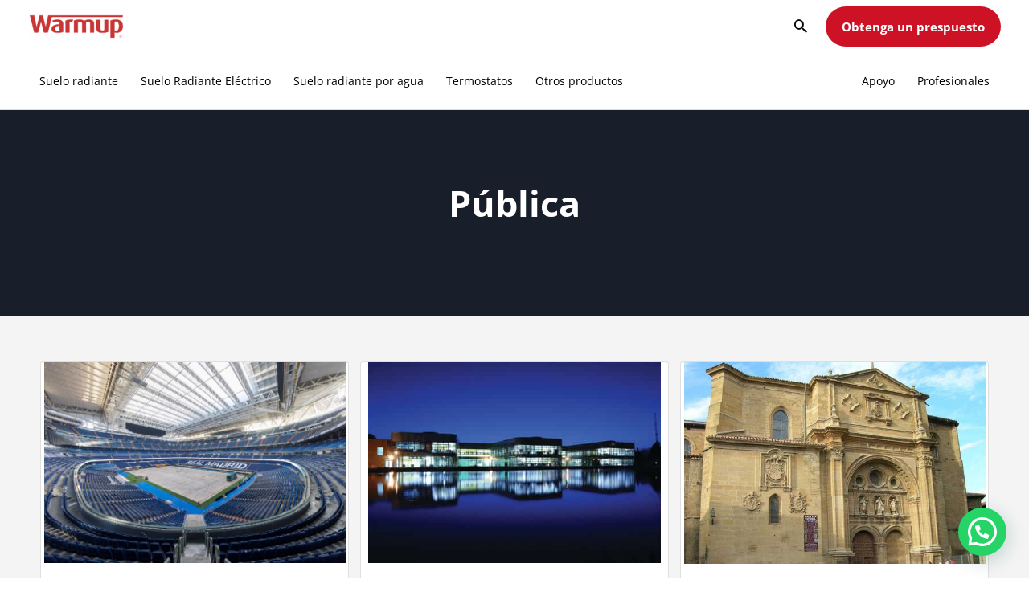

--- FILE ---
content_type: text/html; charset=UTF-8
request_url: https://www.warmup.es/obras-de-referencia/tipo-de-proyecto/publica
body_size: 52436
content:
<!DOCTYPE html>
<html lang="es" prefix="og: https://ogp.me/ns#">
<head><meta charset="UTF-8"><script>if(navigator.userAgent.match(/MSIE|Internet Explorer/i)||navigator.userAgent.match(/Trident\/7\..*?rv:11/i)){var href=document.location.href;if(!href.match(/[?&]nowprocket/)){if(href.indexOf("?")==-1){if(href.indexOf("#")==-1){document.location.href=href+"?nowprocket=1"}else{document.location.href=href.replace("#","?nowprocket=1#")}}else{if(href.indexOf("#")==-1){document.location.href=href+"&nowprocket=1"}else{document.location.href=href.replace("#","&nowprocket=1#")}}}}</script><script>(()=>{class RocketLazyLoadScripts{constructor(){this.v="2.0.4",this.userEvents=["keydown","keyup","mousedown","mouseup","mousemove","mouseover","mouseout","touchmove","touchstart","touchend","touchcancel","wheel","click","dblclick","input"],this.attributeEvents=["onblur","onclick","oncontextmenu","ondblclick","onfocus","onmousedown","onmouseenter","onmouseleave","onmousemove","onmouseout","onmouseover","onmouseup","onmousewheel","onscroll","onsubmit"]}async t(){this.i(),this.o(),/iP(ad|hone)/.test(navigator.userAgent)&&this.h(),this.u(),this.l(this),this.m(),this.k(this),this.p(this),this._(),await Promise.all([this.R(),this.L()]),this.lastBreath=Date.now(),this.S(this),this.P(),this.D(),this.O(),this.M(),await this.C(this.delayedScripts.normal),await this.C(this.delayedScripts.defer),await this.C(this.delayedScripts.async),await this.T(),await this.F(),await this.j(),await this.A(),window.dispatchEvent(new Event("rocket-allScriptsLoaded")),this.everythingLoaded=!0,this.lastTouchEnd&&await new Promise(t=>setTimeout(t,500-Date.now()+this.lastTouchEnd)),this.I(),this.H(),this.U(),this.W()}i(){this.CSPIssue=sessionStorage.getItem("rocketCSPIssue"),document.addEventListener("securitypolicyviolation",t=>{this.CSPIssue||"script-src-elem"!==t.violatedDirective||"data"!==t.blockedURI||(this.CSPIssue=!0,sessionStorage.setItem("rocketCSPIssue",!0))},{isRocket:!0})}o(){window.addEventListener("pageshow",t=>{this.persisted=t.persisted,this.realWindowLoadedFired=!0},{isRocket:!0}),window.addEventListener("pagehide",()=>{this.onFirstUserAction=null},{isRocket:!0})}h(){let t;function e(e){t=e}window.addEventListener("touchstart",e,{isRocket:!0}),window.addEventListener("touchend",function i(o){o.changedTouches[0]&&t.changedTouches[0]&&Math.abs(o.changedTouches[0].pageX-t.changedTouches[0].pageX)<10&&Math.abs(o.changedTouches[0].pageY-t.changedTouches[0].pageY)<10&&o.timeStamp-t.timeStamp<200&&(window.removeEventListener("touchstart",e,{isRocket:!0}),window.removeEventListener("touchend",i,{isRocket:!0}),"INPUT"===o.target.tagName&&"text"===o.target.type||(o.target.dispatchEvent(new TouchEvent("touchend",{target:o.target,bubbles:!0})),o.target.dispatchEvent(new MouseEvent("mouseover",{target:o.target,bubbles:!0})),o.target.dispatchEvent(new PointerEvent("click",{target:o.target,bubbles:!0,cancelable:!0,detail:1,clientX:o.changedTouches[0].clientX,clientY:o.changedTouches[0].clientY})),event.preventDefault()))},{isRocket:!0})}q(t){this.userActionTriggered||("mousemove"!==t.type||this.firstMousemoveIgnored?"keyup"===t.type||"mouseover"===t.type||"mouseout"===t.type||(this.userActionTriggered=!0,this.onFirstUserAction&&this.onFirstUserAction()):this.firstMousemoveIgnored=!0),"click"===t.type&&t.preventDefault(),t.stopPropagation(),t.stopImmediatePropagation(),"touchstart"===this.lastEvent&&"touchend"===t.type&&(this.lastTouchEnd=Date.now()),"click"===t.type&&(this.lastTouchEnd=0),this.lastEvent=t.type,t.composedPath&&t.composedPath()[0].getRootNode()instanceof ShadowRoot&&(t.rocketTarget=t.composedPath()[0]),this.savedUserEvents.push(t)}u(){this.savedUserEvents=[],this.userEventHandler=this.q.bind(this),this.userEvents.forEach(t=>window.addEventListener(t,this.userEventHandler,{passive:!1,isRocket:!0})),document.addEventListener("visibilitychange",this.userEventHandler,{isRocket:!0})}U(){this.userEvents.forEach(t=>window.removeEventListener(t,this.userEventHandler,{passive:!1,isRocket:!0})),document.removeEventListener("visibilitychange",this.userEventHandler,{isRocket:!0}),this.savedUserEvents.forEach(t=>{(t.rocketTarget||t.target).dispatchEvent(new window[t.constructor.name](t.type,t))})}m(){const t="return false",e=Array.from(this.attributeEvents,t=>"data-rocket-"+t),i="["+this.attributeEvents.join("],[")+"]",o="[data-rocket-"+this.attributeEvents.join("],[data-rocket-")+"]",s=(e,i,o)=>{o&&o!==t&&(e.setAttribute("data-rocket-"+i,o),e["rocket"+i]=new Function("event",o),e.setAttribute(i,t))};new MutationObserver(t=>{for(const n of t)"attributes"===n.type&&(n.attributeName.startsWith("data-rocket-")||this.everythingLoaded?n.attributeName.startsWith("data-rocket-")&&this.everythingLoaded&&this.N(n.target,n.attributeName.substring(12)):s(n.target,n.attributeName,n.target.getAttribute(n.attributeName))),"childList"===n.type&&n.addedNodes.forEach(t=>{if(t.nodeType===Node.ELEMENT_NODE)if(this.everythingLoaded)for(const i of[t,...t.querySelectorAll(o)])for(const t of i.getAttributeNames())e.includes(t)&&this.N(i,t.substring(12));else for(const e of[t,...t.querySelectorAll(i)])for(const t of e.getAttributeNames())this.attributeEvents.includes(t)&&s(e,t,e.getAttribute(t))})}).observe(document,{subtree:!0,childList:!0,attributeFilter:[...this.attributeEvents,...e]})}I(){this.attributeEvents.forEach(t=>{document.querySelectorAll("[data-rocket-"+t+"]").forEach(e=>{this.N(e,t)})})}N(t,e){const i=t.getAttribute("data-rocket-"+e);i&&(t.setAttribute(e,i),t.removeAttribute("data-rocket-"+e))}k(t){Object.defineProperty(HTMLElement.prototype,"onclick",{get(){return this.rocketonclick||null},set(e){this.rocketonclick=e,this.setAttribute(t.everythingLoaded?"onclick":"data-rocket-onclick","this.rocketonclick(event)")}})}S(t){function e(e,i){let o=e[i];e[i]=null,Object.defineProperty(e,i,{get:()=>o,set(s){t.everythingLoaded?o=s:e["rocket"+i]=o=s}})}e(document,"onreadystatechange"),e(window,"onload"),e(window,"onpageshow");try{Object.defineProperty(document,"readyState",{get:()=>t.rocketReadyState,set(e){t.rocketReadyState=e},configurable:!0}),document.readyState="loading"}catch(t){console.log("WPRocket DJE readyState conflict, bypassing")}}l(t){this.originalAddEventListener=EventTarget.prototype.addEventListener,this.originalRemoveEventListener=EventTarget.prototype.removeEventListener,this.savedEventListeners=[],EventTarget.prototype.addEventListener=function(e,i,o){o&&o.isRocket||!t.B(e,this)&&!t.userEvents.includes(e)||t.B(e,this)&&!t.userActionTriggered||e.startsWith("rocket-")||t.everythingLoaded?t.originalAddEventListener.call(this,e,i,o):(t.savedEventListeners.push({target:this,remove:!1,type:e,func:i,options:o}),"mouseenter"!==e&&"mouseleave"!==e||t.originalAddEventListener.call(this,e,t.savedUserEvents.push,o))},EventTarget.prototype.removeEventListener=function(e,i,o){o&&o.isRocket||!t.B(e,this)&&!t.userEvents.includes(e)||t.B(e,this)&&!t.userActionTriggered||e.startsWith("rocket-")||t.everythingLoaded?t.originalRemoveEventListener.call(this,e,i,o):t.savedEventListeners.push({target:this,remove:!0,type:e,func:i,options:o})}}J(t,e){this.savedEventListeners=this.savedEventListeners.filter(i=>{let o=i.type,s=i.target||window;return e!==o||t!==s||(this.B(o,s)&&(i.type="rocket-"+o),this.$(i),!1)})}H(){EventTarget.prototype.addEventListener=this.originalAddEventListener,EventTarget.prototype.removeEventListener=this.originalRemoveEventListener,this.savedEventListeners.forEach(t=>this.$(t))}$(t){t.remove?this.originalRemoveEventListener.call(t.target,t.type,t.func,t.options):this.originalAddEventListener.call(t.target,t.type,t.func,t.options)}p(t){let e;function i(e){return t.everythingLoaded?e:e.split(" ").map(t=>"load"===t||t.startsWith("load.")?"rocket-jquery-load":t).join(" ")}function o(o){function s(e){const s=o.fn[e];o.fn[e]=o.fn.init.prototype[e]=function(){return this[0]===window&&t.userActionTriggered&&("string"==typeof arguments[0]||arguments[0]instanceof String?arguments[0]=i(arguments[0]):"object"==typeof arguments[0]&&Object.keys(arguments[0]).forEach(t=>{const e=arguments[0][t];delete arguments[0][t],arguments[0][i(t)]=e})),s.apply(this,arguments),this}}if(o&&o.fn&&!t.allJQueries.includes(o)){const e={DOMContentLoaded:[],"rocket-DOMContentLoaded":[]};for(const t in e)document.addEventListener(t,()=>{e[t].forEach(t=>t())},{isRocket:!0});o.fn.ready=o.fn.init.prototype.ready=function(i){function s(){parseInt(o.fn.jquery)>2?setTimeout(()=>i.bind(document)(o)):i.bind(document)(o)}return"function"==typeof i&&(t.realDomReadyFired?!t.userActionTriggered||t.fauxDomReadyFired?s():e["rocket-DOMContentLoaded"].push(s):e.DOMContentLoaded.push(s)),o([])},s("on"),s("one"),s("off"),t.allJQueries.push(o)}e=o}t.allJQueries=[],o(window.jQuery),Object.defineProperty(window,"jQuery",{get:()=>e,set(t){o(t)}})}P(){const t=new Map;document.write=document.writeln=function(e){const i=document.currentScript,o=document.createRange(),s=i.parentElement;let n=t.get(i);void 0===n&&(n=i.nextSibling,t.set(i,n));const c=document.createDocumentFragment();o.setStart(c,0),c.appendChild(o.createContextualFragment(e)),s.insertBefore(c,n)}}async R(){return new Promise(t=>{this.userActionTriggered?t():this.onFirstUserAction=t})}async L(){return new Promise(t=>{document.addEventListener("DOMContentLoaded",()=>{this.realDomReadyFired=!0,t()},{isRocket:!0})})}async j(){return this.realWindowLoadedFired?Promise.resolve():new Promise(t=>{window.addEventListener("load",t,{isRocket:!0})})}M(){this.pendingScripts=[];this.scriptsMutationObserver=new MutationObserver(t=>{for(const e of t)e.addedNodes.forEach(t=>{"SCRIPT"!==t.tagName||t.noModule||t.isWPRocket||this.pendingScripts.push({script:t,promise:new Promise(e=>{const i=()=>{const i=this.pendingScripts.findIndex(e=>e.script===t);i>=0&&this.pendingScripts.splice(i,1),e()};t.addEventListener("load",i,{isRocket:!0}),t.addEventListener("error",i,{isRocket:!0}),setTimeout(i,1e3)})})})}),this.scriptsMutationObserver.observe(document,{childList:!0,subtree:!0})}async F(){await this.X(),this.pendingScripts.length?(await this.pendingScripts[0].promise,await this.F()):this.scriptsMutationObserver.disconnect()}D(){this.delayedScripts={normal:[],async:[],defer:[]},document.querySelectorAll("script[type$=rocketlazyloadscript]").forEach(t=>{t.hasAttribute("data-rocket-src")?t.hasAttribute("async")&&!1!==t.async?this.delayedScripts.async.push(t):t.hasAttribute("defer")&&!1!==t.defer||"module"===t.getAttribute("data-rocket-type")?this.delayedScripts.defer.push(t):this.delayedScripts.normal.push(t):this.delayedScripts.normal.push(t)})}async _(){await this.L();let t=[];document.querySelectorAll("script[type$=rocketlazyloadscript][data-rocket-src]").forEach(e=>{let i=e.getAttribute("data-rocket-src");if(i&&!i.startsWith("data:")){i.startsWith("//")&&(i=location.protocol+i);try{const o=new URL(i).origin;o!==location.origin&&t.push({src:o,crossOrigin:e.crossOrigin||"module"===e.getAttribute("data-rocket-type")})}catch(t){}}}),t=[...new Map(t.map(t=>[JSON.stringify(t),t])).values()],this.Y(t,"preconnect")}async G(t){if(await this.K(),!0!==t.noModule||!("noModule"in HTMLScriptElement.prototype))return new Promise(e=>{let i;function o(){(i||t).setAttribute("data-rocket-status","executed"),e()}try{if(navigator.userAgent.includes("Firefox/")||""===navigator.vendor||this.CSPIssue)i=document.createElement("script"),[...t.attributes].forEach(t=>{let e=t.nodeName;"type"!==e&&("data-rocket-type"===e&&(e="type"),"data-rocket-src"===e&&(e="src"),i.setAttribute(e,t.nodeValue))}),t.text&&(i.text=t.text),t.nonce&&(i.nonce=t.nonce),i.hasAttribute("src")?(i.addEventListener("load",o,{isRocket:!0}),i.addEventListener("error",()=>{i.setAttribute("data-rocket-status","failed-network"),e()},{isRocket:!0}),setTimeout(()=>{i.isConnected||e()},1)):(i.text=t.text,o()),i.isWPRocket=!0,t.parentNode.replaceChild(i,t);else{const i=t.getAttribute("data-rocket-type"),s=t.getAttribute("data-rocket-src");i?(t.type=i,t.removeAttribute("data-rocket-type")):t.removeAttribute("type"),t.addEventListener("load",o,{isRocket:!0}),t.addEventListener("error",i=>{this.CSPIssue&&i.target.src.startsWith("data:")?(console.log("WPRocket: CSP fallback activated"),t.removeAttribute("src"),this.G(t).then(e)):(t.setAttribute("data-rocket-status","failed-network"),e())},{isRocket:!0}),s?(t.fetchPriority="high",t.removeAttribute("data-rocket-src"),t.src=s):t.src="data:text/javascript;base64,"+window.btoa(unescape(encodeURIComponent(t.text)))}}catch(i){t.setAttribute("data-rocket-status","failed-transform"),e()}});t.setAttribute("data-rocket-status","skipped")}async C(t){const e=t.shift();return e?(e.isConnected&&await this.G(e),this.C(t)):Promise.resolve()}O(){this.Y([...this.delayedScripts.normal,...this.delayedScripts.defer,...this.delayedScripts.async],"preload")}Y(t,e){this.trash=this.trash||[];let i=!0;var o=document.createDocumentFragment();t.forEach(t=>{const s=t.getAttribute&&t.getAttribute("data-rocket-src")||t.src;if(s&&!s.startsWith("data:")){const n=document.createElement("link");n.href=s,n.rel=e,"preconnect"!==e&&(n.as="script",n.fetchPriority=i?"high":"low"),t.getAttribute&&"module"===t.getAttribute("data-rocket-type")&&(n.crossOrigin=!0),t.crossOrigin&&(n.crossOrigin=t.crossOrigin),t.integrity&&(n.integrity=t.integrity),t.nonce&&(n.nonce=t.nonce),o.appendChild(n),this.trash.push(n),i=!1}}),document.head.appendChild(o)}W(){this.trash.forEach(t=>t.remove())}async T(){try{document.readyState="interactive"}catch(t){}this.fauxDomReadyFired=!0;try{await this.K(),this.J(document,"readystatechange"),document.dispatchEvent(new Event("rocket-readystatechange")),await this.K(),document.rocketonreadystatechange&&document.rocketonreadystatechange(),await this.K(),this.J(document,"DOMContentLoaded"),document.dispatchEvent(new Event("rocket-DOMContentLoaded")),await this.K(),this.J(window,"DOMContentLoaded"),window.dispatchEvent(new Event("rocket-DOMContentLoaded"))}catch(t){console.error(t)}}async A(){try{document.readyState="complete"}catch(t){}try{await this.K(),this.J(document,"readystatechange"),document.dispatchEvent(new Event("rocket-readystatechange")),await this.K(),document.rocketonreadystatechange&&document.rocketonreadystatechange(),await this.K(),this.J(window,"load"),window.dispatchEvent(new Event("rocket-load")),await this.K(),window.rocketonload&&window.rocketonload(),await this.K(),this.allJQueries.forEach(t=>t(window).trigger("rocket-jquery-load")),await this.K(),this.J(window,"pageshow");const t=new Event("rocket-pageshow");t.persisted=this.persisted,window.dispatchEvent(t),await this.K(),window.rocketonpageshow&&window.rocketonpageshow({persisted:this.persisted})}catch(t){console.error(t)}}async K(){Date.now()-this.lastBreath>45&&(await this.X(),this.lastBreath=Date.now())}async X(){return document.hidden?new Promise(t=>setTimeout(t)):new Promise(t=>requestAnimationFrame(t))}B(t,e){return e===document&&"readystatechange"===t||(e===document&&"DOMContentLoaded"===t||(e===window&&"DOMContentLoaded"===t||(e===window&&"load"===t||e===window&&"pageshow"===t)))}static run(){(new RocketLazyLoadScripts).t()}}RocketLazyLoadScripts.run()})();</script>

<meta name="viewport" content="width=device-width, initial-scale=1">
	<link rel="profile" href="https://gmpg.org/xfn/11"> 
	<link rel="preload" href="https://www.warmup.es/wp-content/astra-local-fonts/inter/UcCO3FwrK3iLTeHuS_nVMrMxCp50SjIw2boKoduKmMEVuLyfAZ9hiA.woff2" as="font" type="font/woff2" crossorigin><link rel="preload" href="https://www.warmup.es/wp-content/astra-local-fonts/open-sans/memvYaGs126MiZpBA-UvWbX2vVnXBbObj2OVTS-muw.woff2" as="font" type="font/woff2" crossorigin>	<style></style>
	
<!-- Optimización en motores de búsqueda por Rank Math PRO -  https://rankmath.com/ -->
<title>Pública Archives - Warmup</title>
<link data-rocket-prefetch href="https://www.googletagmanager.com" rel="dns-prefetch">
<link data-rocket-prefetch href="https://cdnjs.cloudflare.com" rel="dns-prefetch">
<link data-rocket-prefetch href="https://cdn.jsdelivr.net" rel="dns-prefetch">
<link crossorigin data-rocket-preload as="font" href="https://stg-warmupspain-staging.kinsta.cloud/wp-content/astra-local-fonts/open-sans/memvYaGs126MiZpBA-UvWbX2vVnXBbObj2OVTUGmu1aB.woff2" rel="preload">
<link crossorigin data-rocket-preload as="font" href="https://www.warmup.es/wp-content/themes/astra/assets/fonts/astra.woff" rel="preload">
<style id="wpr-usedcss">img:is([sizes=auto i],[sizes^="auto," i]){contain-intrinsic-size:3000px 1500px}:root{--bs-blue:#0d6efd;--bs-indigo:#6610f2;--bs-purple:#6f42c1;--bs-pink:#d63384;--bs-red:#dc3545;--bs-orange:#fd7e14;--bs-yellow:#ffc107;--bs-green:#198754;--bs-teal:#20c997;--bs-cyan:#0dcaf0;--bs-white:#fff;--bs-gray:#6c757d;--bs-gray-dark:#343a40;--bs-primary:#0d6efd;--bs-secondary:#6c757d;--bs-success:#198754;--bs-info:#0dcaf0;--bs-warning:#ffc107;--bs-danger:#dc3545;--bs-light:#f8f9fa;--bs-dark:#212529;--bs-font-sans-serif:system-ui,-apple-system,"Segoe UI",Roboto,"Helvetica Neue",Arial,"Noto Sans","Liberation Sans",sans-serif,"Apple Color Emoji","Segoe UI Emoji","Segoe UI Symbol","Noto Color Emoji";--bs-font-monospace:SFMono-Regular,Menlo,Monaco,Consolas,"Liberation Mono","Courier New",monospace;--bs-gradient:linear-gradient(180deg, rgba(255, 255, 255, .15), rgba(255, 255, 255, 0))}*,::after,::before{box-sizing:border-box}@media (prefers-reduced-motion:no-preference){:root{scroll-behavior:smooth}}body{margin:0;font-family:var(--bs-font-sans-serif);font-size:1rem;font-weight:400;line-height:1.5;color:#212529;background-color:#fff;-webkit-text-size-adjust:100%;-webkit-tap-highlight-color:transparent}hr{margin:1rem 0;color:inherit;background-color:currentColor;border:0;opacity:.25}hr:not([size]){height:1px}.h1,.h2,.h3,.h4,.h5,.h6,h1,h2,h3,h4,h5,h6{margin-top:0;margin-bottom:.5rem;font-weight:500;line-height:1.2}.h1,h1{font-size:calc(1.375rem + 1.5vw)}@media (min-width:1200px){.h1,h1{font-size:2.5rem}}.h2,h2{font-size:calc(1.325rem + .9vw)}@media (min-width:1200px){.h2,h2{font-size:2rem}}.h3,h3{font-size:calc(1.3rem + .6vw)}@media (min-width:1200px){.h3,h3{font-size:1.75rem}}.h4,h4{font-size:calc(1.275rem + .3vw)}@media (min-width:1200px){.h4,h4{font-size:1.5rem}}.h5,h5{font-size:1.25rem}.h6,h6{font-size:1rem}p{margin-top:0;margin-bottom:1rem}abbr[data-bs-original-title],abbr[title]{-webkit-text-decoration:underline dotted;text-decoration:underline dotted;cursor:help;-webkit-text-decoration-skip-ink:none;text-decoration-skip-ink:none}address{margin-bottom:1rem;font-style:normal;line-height:inherit}ol,ul{padding-left:2rem}dl,ol,ul{margin-top:0;margin-bottom:1rem}ol ol,ol ul,ul ol,ul ul{margin-bottom:0}dt{font-weight:700}dd{margin-bottom:.5rem;margin-left:0}blockquote{margin:0 0 1rem}strong{font-weight:bolder}.small,small{font-size:.875em}.mark,mark{padding:.2em;background-color:#fcf8e3}sub,sup{position:relative;font-size:.75em;line-height:0;vertical-align:baseline}a{color:#0d6efd;text-decoration:underline}a:hover{color:#0a58ca}a:not([href]):not([class]),a:not([href]):not([class]):hover{color:inherit;text-decoration:none}code,kbd,pre,samp{font-family:var(--bs-font-monospace);font-size:1em;direction:ltr;unicode-bidi:bidi-override}pre{display:block;margin-top:0;margin-bottom:1rem;overflow:auto;font-size:.875em}pre code{font-size:inherit;color:inherit;word-break:normal}code{font-size:.875em;color:#d63384;word-wrap:break-word}a>code{color:inherit}kbd{padding:.2rem .4rem;font-size:.875em;color:#fff;background-color:#212529;border-radius:.2rem}kbd kbd{padding:0;font-size:1em;font-weight:700}figure{margin:0 0 1rem}img,svg{vertical-align:middle}table{caption-side:bottom;border-collapse:collapse}caption{padding-top:.5rem;padding-bottom:.5rem;color:#6c757d;text-align:left}th{text-align:inherit;text-align:-webkit-match-parent}tbody,td,tfoot,th,thead,tr{border-color:inherit;border-style:solid;border-width:0}label{display:inline-block}button{border-radius:0}button:focus:not(:focus-visible){outline:0}button,input,optgroup,select,textarea{margin:0;font-family:inherit;font-size:inherit;line-height:inherit}[role=button]{cursor:pointer}select{word-wrap:normal}select:disabled{opacity:1}[list]::-webkit-calendar-picker-indicator{display:none}[type=button],[type=reset],[type=submit],button{-webkit-appearance:button}[type=button]:not(:disabled),[type=reset]:not(:disabled),[type=submit]:not(:disabled),button:not(:disabled){cursor:pointer}::-moz-focus-inner{padding:0;border-style:none}textarea{resize:vertical}fieldset{min-width:0;padding:0;margin:0;border:0}legend{float:left;width:100%;padding:0;margin-bottom:.5rem;font-size:calc(1.275rem + .3vw);line-height:inherit}legend+*{clear:left}::-webkit-datetime-edit-day-field,::-webkit-datetime-edit-fields-wrapper,::-webkit-datetime-edit-hour-field,::-webkit-datetime-edit-minute,::-webkit-datetime-edit-month-field,::-webkit-datetime-edit-text,::-webkit-datetime-edit-year-field{padding:0}::-webkit-inner-spin-button{height:auto}[type=search]{outline-offset:-2px;-webkit-appearance:textfield}::-webkit-search-decoration{-webkit-appearance:none}::-webkit-color-swatch-wrapper{padding:0}::file-selector-button{font:inherit}::-webkit-file-upload-button{font:inherit;-webkit-appearance:button}output{display:inline-block}iframe{border:0}summary{display:list-item;cursor:pointer}progress{vertical-align:baseline}[hidden]{display:none!important}.blockquote{margin-bottom:1rem;font-size:1.25rem}.blockquote>:last-child{margin-bottom:0}.figure{display:inline-block}.container{width:100%;padding-right:var(--bs-gutter-x,.75rem);padding-left:var(--bs-gutter-x,.75rem);margin-right:auto;margin-left:auto}@media (min-width:576px){.container{max-width:540px}}@media (min-width:768px){.container{max-width:720px}}@media (min-width:992px){.container{max-width:960px}}@media (min-width:1200px){legend{font-size:1.5rem}.container{max-width:1140px}}@media (min-width:1400px){.container{max-width:1320px}}.row{--bs-gutter-x:1.5rem;--bs-gutter-y:0;display:flex;flex-wrap:wrap;margin-top:calc(var(--bs-gutter-y) * -1);margin-right:calc(var(--bs-gutter-x)/ -2);margin-left:calc(var(--bs-gutter-x)/ -2)}.row>*{flex-shrink:0;width:100%;max-width:100%;padding-right:calc(var(--bs-gutter-x)/ 2);padding-left:calc(var(--bs-gutter-x)/ 2);margin-top:var(--bs-gutter-y)}.col{flex:1 0 0%}.g-3{--bs-gutter-x:1rem}.g-3{--bs-gutter-y:1rem}@media (min-width:768px){.col-md-4{flex:0 0 auto;width:33.3333333333%}.col-md-8{flex:0 0 auto;width:66.6666666667%}.col-md-12{flex:0 0 auto;width:100%}}.table{--bs-table-bg:transparent;--bs-table-accent-bg:transparent;--bs-table-striped-color:#212529;--bs-table-striped-bg:rgba(0, 0, 0, .05);--bs-table-active-color:#212529;--bs-table-active-bg:rgba(0, 0, 0, .1);--bs-table-hover-color:#212529;--bs-table-hover-bg:rgba(0, 0, 0, .075);width:100%;margin-bottom:1rem;color:#212529;vertical-align:top;border-color:#dee2e6}.table>:not(caption)>*>*{padding:.5rem;background-color:var(--bs-table-bg);border-bottom-width:1px;box-shadow:inset 0 0 0 9999px var(--bs-table-accent-bg)}.table>tbody{vertical-align:inherit}.table>thead{vertical-align:bottom}.table>:not(:last-child)>:last-child>*{border-bottom-color:currentColor}.form-control{display:block;width:100%;padding:.375rem .75rem;font-size:1rem;font-weight:400;line-height:1.5;color:#212529;background-color:#fff;background-clip:padding-box;border:1px solid #ced4da;-webkit-appearance:none;-moz-appearance:none;appearance:none;border-radius:.25rem;transition:border-color .15s ease-in-out,box-shadow .15s ease-in-out}.form-control:focus{color:#212529;background-color:#fff;border-color:#86b7fe;outline:0;box-shadow:0 0 0 .25rem rgba(13,110,253,.25)}.form-control::-webkit-date-and-time-value{height:1.5em}.form-control::-moz-placeholder{color:#6c757d;opacity:1}.form-control::placeholder{color:#6c757d;opacity:1}.form-control:disabled,.form-control[readonly]{background-color:#e9ecef;opacity:1}.form-control::file-selector-button{padding:.375rem .75rem;margin:-.375rem -.75rem;-webkit-margin-end:.75rem;margin-inline-end:.75rem;color:#212529;background-color:#e9ecef;pointer-events:none;border-color:inherit;border-style:solid;border-width:0;border-inline-end-width:1px;border-radius:0;transition:color .15s ease-in-out,background-color .15s ease-in-out,border-color .15s ease-in-out,box-shadow .15s ease-in-out}@media (prefers-reduced-motion:reduce){.form-control{transition:none}.form-control::file-selector-button{transition:none}}.form-control:hover:not(:disabled):not([readonly])::file-selector-button{background-color:#dde0e3}.form-control::-webkit-file-upload-button{padding:.375rem .75rem;margin:-.375rem -.75rem;-webkit-margin-end:.75rem;margin-inline-end:.75rem;color:#212529;background-color:#e9ecef;pointer-events:none;border-color:inherit;border-style:solid;border-width:0;border-inline-end-width:1px;border-radius:0;-webkit-transition:color .15s ease-in-out,background-color .15s ease-in-out,border-color .15s ease-in-out,box-shadow .15s ease-in-out;transition:color .15s ease-in-out,background-color .15s ease-in-out,border-color .15s ease-in-out,box-shadow .15s ease-in-out}@media (prefers-reduced-motion:reduce){.form-control::-webkit-file-upload-button{-webkit-transition:none;transition:none}}.form-control:hover:not(:disabled):not([readonly])::-webkit-file-upload-button{background-color:#dde0e3}textarea.form-control{min-height:calc(1.5em + .75rem + 2px)}.form-select{display:block;width:100%;padding:.375rem 2.25rem .375rem .75rem;font-size:1rem;font-weight:400;line-height:1.5;color:#212529;background-color:#fff;background-image:url("data:image/svg+xml,%3csvg xmlns='http://www.w3.org/2000/svg' viewBox='0 0 16 16'%3e%3cpath fill='none' stroke='%23343a40' stroke-linecap='round' stroke-linejoin='round' stroke-width='2' d='M2 5l6 6 6-6'/%3e%3c/svg%3e");background-repeat:no-repeat;background-position:right .75rem center;background-size:16px 12px;border:1px solid #ced4da;border-radius:.25rem;-webkit-appearance:none;-moz-appearance:none;appearance:none}.form-select:focus{border-color:#86b7fe;outline:0;box-shadow:0 0 0 .25rem rgba(13,110,253,.25)}.form-select[multiple],.form-select[size]:not([size="1"]){padding-right:.75rem;background-image:none}.form-select:disabled{background-color:#e9ecef}.form-select:-moz-focusring{color:transparent;text-shadow:0 0 0 #212529}.form-check{display:block;min-height:1.5rem;padding-left:1.5em;margin-bottom:.125rem}.form-check .form-check-input{float:left;margin-left:-1.5em}.form-check-input{width:1em;height:1em;margin-top:.25em;vertical-align:top;background-color:#fff;background-repeat:no-repeat;background-position:center;background-size:contain;border:1px solid rgba(0,0,0,.25);-webkit-appearance:none;-moz-appearance:none;appearance:none;-webkit-print-color-adjust:exact;color-adjust:exact}.form-check-input[type=checkbox]{border-radius:.25em}.form-check-input[type=radio]{border-radius:50%}.form-check-input:active{filter:brightness(90%)}.form-check-input:focus{border-color:#86b7fe;outline:0;box-shadow:0 0 0 .25rem rgba(13,110,253,.25)}.form-check-input:checked{background-color:#0d6efd;border-color:#0d6efd}.form-check-input:checked[type=checkbox]{background-image:url("data:image/svg+xml,%3csvg xmlns='http://www.w3.org/2000/svg' viewBox='0 0 20 20'%3e%3cpath fill='none' stroke='%23fff' stroke-linecap='round' stroke-linejoin='round' stroke-width='3' d='M6 10l3 3l6-6'/%3e%3c/svg%3e")}.form-check-input:checked[type=radio]{background-image:url("data:image/svg+xml,%3csvg xmlns='http://www.w3.org/2000/svg' viewBox='-4 -4 8 8'%3e%3ccircle r='2' fill='%23fff'/%3e%3c/svg%3e")}.form-check-input[type=checkbox]:indeterminate{background-color:#0d6efd;border-color:#0d6efd;background-image:url("data:image/svg+xml,%3csvg xmlns='http://www.w3.org/2000/svg' viewBox='0 0 20 20'%3e%3cpath fill='none' stroke='%23fff' stroke-linecap='round' stroke-linejoin='round' stroke-width='3' d='M6 10h8'/%3e%3c/svg%3e")}.form-check-input:disabled{pointer-events:none;filter:none;opacity:.5}.form-check-input:disabled~.form-check-label,.form-check-input[disabled]~.form-check-label{opacity:.5}.form-switch{padding-left:2.5em}.form-switch .form-check-input{width:2em;margin-left:-2.5em;background-image:url("data:image/svg+xml,%3csvg xmlns='http://www.w3.org/2000/svg' viewBox='-4 -4 8 8'%3e%3ccircle r='3' fill='rgba%280, 0, 0, 0.25%29'/%3e%3c/svg%3e");background-position:left center;border-radius:2em;transition:background-position .15s ease-in-out}.form-switch .form-check-input:focus{background-image:url("data:image/svg+xml,%3csvg xmlns='http://www.w3.org/2000/svg' viewBox='-4 -4 8 8'%3e%3ccircle r='3' fill='%2386b7fe'/%3e%3c/svg%3e")}.form-switch .form-check-input:checked{background-position:right center;background-image:url("data:image/svg+xml,%3csvg xmlns='http://www.w3.org/2000/svg' viewBox='-4 -4 8 8'%3e%3ccircle r='3' fill='%23fff'/%3e%3c/svg%3e")}.invalid-feedback{display:none;width:100%;margin-top:.25rem;font-size:.875em;color:#dc3545}.is-invalid~.invalid-feedback{display:block}.form-control.is-invalid{border-color:#dc3545;padding-right:calc(1.5em + .75rem);background-image:url("data:image/svg+xml,%3csvg xmlns='http://www.w3.org/2000/svg' viewBox='0 0 12 12' width='12' height='12' fill='none' stroke='%23dc3545'%3e%3ccircle cx='6' cy='6' r='4.5'/%3e%3cpath stroke-linejoin='round' d='M5.8 3.6h.4L6 6.5z'/%3e%3ccircle cx='6' cy='8.2' r='.6' fill='%23dc3545' stroke='none'/%3e%3c/svg%3e");background-repeat:no-repeat;background-position:right calc(.375em + .1875rem) center;background-size:calc(.75em + .375rem) calc(.75em + .375rem)}.form-control.is-invalid:focus{border-color:#dc3545;box-shadow:0 0 0 .25rem rgba(220,53,69,.25)}textarea.form-control.is-invalid{padding-right:calc(1.5em + .75rem);background-position:top calc(.375em + .1875rem) right calc(.375em + .1875rem)}.form-select.is-invalid{border-color:#dc3545}.form-select.is-invalid:not([multiple]):not([size]),.form-select.is-invalid:not([multiple])[size="1"]{padding-right:4.125rem;background-image:url("data:image/svg+xml,%3csvg xmlns='http://www.w3.org/2000/svg' viewBox='0 0 16 16'%3e%3cpath fill='none' stroke='%23343a40' stroke-linecap='round' stroke-linejoin='round' stroke-width='2' d='M2 5l6 6 6-6'/%3e%3c/svg%3e"),url("data:image/svg+xml,%3csvg xmlns='http://www.w3.org/2000/svg' viewBox='0 0 12 12' width='12' height='12' fill='none' stroke='%23dc3545'%3e%3ccircle cx='6' cy='6' r='4.5'/%3e%3cpath stroke-linejoin='round' d='M5.8 3.6h.4L6 6.5z'/%3e%3ccircle cx='6' cy='8.2' r='.6' fill='%23dc3545' stroke='none'/%3e%3c/svg%3e");background-position:right .75rem center,center right 2.25rem;background-size:16px 12px,calc(.75em + .375rem) calc(.75em + .375rem)}.form-select.is-invalid:focus{border-color:#dc3545;box-shadow:0 0 0 .25rem rgba(220,53,69,.25)}.form-check-input.is-invalid{border-color:#dc3545}.form-check-input.is-invalid:checked{background-color:#dc3545}.form-check-input.is-invalid:focus{box-shadow:0 0 0 .25rem rgba(220,53,69,.25)}.form-check-input.is-invalid~.form-check-label{color:#dc3545}.btn{display:inline-block;font-weight:400;line-height:1.5;color:#212529;text-align:center;text-decoration:none;vertical-align:middle;cursor:pointer;-webkit-user-select:none;-moz-user-select:none;user-select:none;background-color:transparent;border:1px solid transparent;padding:.375rem .75rem;font-size:1rem;border-radius:.25rem;transition:color .15s ease-in-out,background-color .15s ease-in-out,border-color .15s ease-in-out,box-shadow .15s ease-in-out}@media (prefers-reduced-motion:reduce){.form-switch .form-check-input{transition:none}.btn{transition:none}}.btn:hover{color:#212529}.btn:focus{outline:0;box-shadow:0 0 0 .25rem rgba(13,110,253,.25)}.btn.disabled,.btn:disabled,fieldset:disabled .btn{pointer-events:none;opacity:.65}.btn-danger{color:#fff;background-color:#dc3545;border-color:#dc3545}.btn-danger:hover{color:#fff;background-color:#bb2d3b;border-color:#b02a37}.btn-danger:focus{color:#fff;background-color:#bb2d3b;border-color:#b02a37;box-shadow:0 0 0 .25rem rgba(225,83,97,.5)}.btn-danger.active,.btn-danger:active,.show>.btn-danger.dropdown-toggle{color:#fff;background-color:#b02a37;border-color:#a52834}.btn-danger.active:focus,.btn-danger:active:focus,.show>.btn-danger.dropdown-toggle:focus{box-shadow:0 0 0 .25rem rgba(225,83,97,.5)}.btn-danger.disabled,.btn-danger:disabled{color:#fff;background-color:#dc3545;border-color:#dc3545}.btn-light{color:#000;background-color:#f8f9fa;border-color:#f8f9fa}.btn-light:hover{color:#000;background-color:#f9fafb;border-color:#f9fafb}.btn-light:focus{color:#000;background-color:#f9fafb;border-color:#f9fafb;box-shadow:0 0 0 .25rem rgba(211,212,213,.5)}.btn-light.active,.btn-light:active,.show>.btn-light.dropdown-toggle{color:#000;background-color:#f9fafb;border-color:#f9fafb}.btn-light.active:focus,.btn-light:active:focus,.show>.btn-light.dropdown-toggle:focus{box-shadow:0 0 0 .25rem rgba(211,212,213,.5)}.btn-light.disabled,.btn-light:disabled{color:#000;background-color:#f8f9fa;border-color:#f8f9fa}.btn-outline-danger{color:#dc3545;border-color:#dc3545}.btn-outline-danger:hover{color:#fff;background-color:#dc3545;border-color:#dc3545}.btn-outline-danger:focus{box-shadow:0 0 0 .25rem rgba(220,53,69,.5)}.btn-outline-danger.active,.btn-outline-danger.dropdown-toggle.show,.btn-outline-danger:active{color:#fff;background-color:#dc3545;border-color:#dc3545}.btn-outline-danger.active:focus,.btn-outline-danger.dropdown-toggle.show:focus,.btn-outline-danger:active:focus{box-shadow:0 0 0 .25rem rgba(220,53,69,.5)}.btn-outline-danger.disabled,.btn-outline-danger:disabled{color:#dc3545;background-color:transparent}.fade{transition:opacity .15s linear}@media (prefers-reduced-motion:reduce){.fade{transition:none}}.fade:not(.show){opacity:0}.collapse:not(.show){display:none}.collapsing{height:0;overflow:hidden;transition:height .35s ease}@media (prefers-reduced-motion:reduce){.collapsing{transition:none}}.dropdown,.dropend,.dropstart,.dropup{position:relative}.dropdown-toggle{white-space:nowrap}.dropdown-toggle::after{display:inline-block;margin-left:.255em;vertical-align:.255em;content:"";border-top:.3em solid;border-right:.3em solid transparent;border-bottom:0;border-left:.3em solid transparent}.dropdown-toggle:empty::after{margin-left:0}.dropdown-menu{position:absolute;z-index:1000;display:none;min-width:10rem;padding:.5rem 0;margin:0;font-size:1rem;color:#212529;text-align:left;list-style:none;background-color:#fff;background-clip:padding-box;border:1px solid rgba(0,0,0,.15);border-radius:.25rem}.dropup .dropdown-toggle::after{display:inline-block;margin-left:.255em;vertical-align:.255em;content:"";border-top:0;border-right:.3em solid transparent;border-bottom:.3em solid;border-left:.3em solid transparent}.dropup .dropdown-toggle:empty::after{margin-left:0}.dropend .dropdown-toggle::after{display:inline-block;margin-left:.255em;vertical-align:.255em;content:"";border-top:.3em solid transparent;border-right:0;border-bottom:.3em solid transparent;border-left:.3em solid}.dropend .dropdown-toggle:empty::after{margin-left:0}.dropend .dropdown-toggle::after{vertical-align:0}.dropstart .dropdown-toggle::after{display:inline-block;margin-left:.255em;vertical-align:.255em;content:""}.dropstart .dropdown-toggle::after{display:none}.dropstart .dropdown-toggle::before{display:inline-block;margin-right:.255em;vertical-align:.255em;content:"";border-top:.3em solid transparent;border-right:.3em solid;border-bottom:.3em solid transparent}.dropstart .dropdown-toggle:empty::after{margin-left:0}.dropstart .dropdown-toggle::before{vertical-align:0}.dropdown-item{display:block;width:100%;padding:.25rem 1rem;clear:both;font-weight:400;color:#212529;text-align:inherit;text-decoration:none;white-space:nowrap;background-color:transparent;border:0}.dropdown-item:focus,.dropdown-item:hover{color:#1e2125;background-color:#e9ecef}.dropdown-item.active,.dropdown-item:active{color:#fff;text-decoration:none;background-color:#0d6efd}.dropdown-item.disabled,.dropdown-item:disabled{color:#adb5bd;pointer-events:none;background-color:transparent}.dropdown-menu.show{display:block}.nav{display:flex;flex-wrap:wrap;padding-left:0;margin-bottom:0;list-style:none}.nav-link{display:block;padding:.5rem 1rem;color:#0d6efd;text-decoration:none;transition:color .15s ease-in-out,background-color .15s ease-in-out,border-color .15s ease-in-out}.nav-link:focus,.nav-link:hover{color:#0a58ca}.nav-link.disabled{color:#6c757d;pointer-events:none;cursor:default}.nav-pills .nav-link{background:0 0;border:0;border-radius:.25rem}.nav-pills .nav-link.active,.nav-pills .show>.nav-link{color:#fff;background-color:#0d6efd}.navbar{position:relative;display:flex;flex-wrap:wrap;align-items:center;justify-content:space-between;padding-top:.5rem;padding-bottom:.5rem}.navbar>.container{display:flex;flex-wrap:inherit;align-items:center;justify-content:space-between}.navbar-nav{display:flex;flex-direction:column;padding-left:0;margin-bottom:0;list-style:none}.navbar-nav .nav-link{padding-right:0;padding-left:0}.navbar-nav .dropdown-menu{position:static}.card{position:relative;display:flex;flex-direction:column;min-width:0;word-wrap:break-word;background-color:#fff;background-clip:border-box;border:1px solid rgba(0,0,0,.125);border-radius:.25rem}.card>hr{margin-right:0;margin-left:0}.card>.list-group{border-top:inherit;border-bottom:inherit}.card>.list-group:first-child{border-top-width:0;border-top-left-radius:calc(.25rem - 1px);border-top-right-radius:calc(.25rem - 1px)}.card>.list-group:last-child{border-bottom-width:0;border-bottom-right-radius:calc(.25rem - 1px);border-bottom-left-radius:calc(.25rem - 1px)}.card-body{flex:1 1 auto;padding:1rem}.card-text:last-child{margin-bottom:0}.breadcrumb{display:flex;flex-wrap:wrap;padding:0;margin-bottom:1rem;list-style:none}.pagination{display:flex;padding-left:0;list-style:none}.alert{position:relative;padding:1rem;margin-bottom:1rem;border:1px solid transparent;border-radius:.25rem}.progress{display:flex;height:1rem;overflow:hidden;font-size:.75rem;background-color:#e9ecef;border-radius:.25rem}.list-group{display:flex;flex-direction:column;padding-left:0;margin-bottom:0;border-radius:.25rem}.list-group-item{position:relative;display:block;padding:.5rem 1rem;color:#212529;text-decoration:none;background-color:#fff;border:1px solid rgba(0,0,0,.125)}.list-group-item:first-child{border-top-left-radius:inherit;border-top-right-radius:inherit}.list-group-item:last-child{border-bottom-right-radius:inherit;border-bottom-left-radius:inherit}.list-group-item.disabled,.list-group-item:disabled{color:#6c757d;pointer-events:none;background-color:#fff}.list-group-item.active{z-index:2;color:#fff;background-color:#0d6efd;border-color:#0d6efd}.list-group-item+.list-group-item{border-top-width:0}.list-group-item+.list-group-item.active{margin-top:-1px;border-top-width:1px}.btn-close{box-sizing:content-box;width:1em;height:1em;padding:.25em;color:#000;background:url("data:image/svg+xml,%3csvg xmlns='http://www.w3.org/2000/svg' viewBox='0 0 16 16' fill='%23000'%3e%3cpath d='M.293.293a1 1 0 011.414 0L8 6.586 14.293.293a1 1 0 111.414 1.414L9.414 8l6.293 6.293a1 1 0 01-1.414 1.414L8 9.414l-6.293 6.293a1 1 0 01-1.414-1.414L6.586 8 .293 1.707a1 1 0 010-1.414z'/%3e%3c/svg%3e") center/1em auto no-repeat;border:0;border-radius:.25rem;opacity:.5}.btn-close:hover{color:#000;text-decoration:none;opacity:.75}.btn-close:focus{outline:0;box-shadow:0 0 0 .25rem rgba(13,110,253,.25);opacity:1}.btn-close.disabled,.btn-close:disabled{pointer-events:none;-webkit-user-select:none;-moz-user-select:none;user-select:none;opacity:.25}.toast{width:350px;max-width:100%;font-size:.875rem;pointer-events:auto;background-color:rgba(255,255,255,.85);background-clip:padding-box;border:1px solid rgba(0,0,0,.1);box-shadow:0 .5rem 1rem rgba(0,0,0,.15);border-radius:.25rem}.toast:not(.showing):not(.show){opacity:0}.toast.hide{display:none}.modal{position:fixed;top:0;left:0;z-index:1060;display:none;width:100%;height:100%;overflow-x:hidden;overflow-y:auto;outline:0}.modal-dialog{position:relative;width:auto;margin:.5rem;pointer-events:none}.modal.fade .modal-dialog{transition:transform .3s ease-out;transform:translate(0,-50px)}@media (prefers-reduced-motion:reduce){.nav-link{transition:none}.modal.fade .modal-dialog{transition:none}}.modal.show .modal-dialog{transform:none}.modal.modal-static .modal-dialog{transform:scale(1.02)}.modal-backdrop{position:fixed;top:0;left:0;z-index:1040;width:100vw;height:100vh;background-color:#000}.modal-backdrop.fade{opacity:0}.modal-backdrop.show{opacity:.5}.modal-body{position:relative;flex:1 1 auto;padding:1rem}@media (min-width:576px){.modal-dialog{max-width:500px;margin:1.75rem auto}}.tooltip{position:absolute;z-index:1080;display:block;margin:0;font-family:var(--bs-font-sans-serif);font-style:normal;font-weight:400;line-height:1.5;text-align:left;text-align:start;text-decoration:none;text-shadow:none;text-transform:none;letter-spacing:normal;word-break:normal;word-spacing:normal;white-space:normal;line-break:auto;font-size:.875rem;word-wrap:break-word;opacity:0}.tooltip.show{opacity:.9}.tooltip .tooltip-arrow{position:absolute;display:block;width:.8rem;height:.4rem}.tooltip .tooltip-arrow::before{position:absolute;content:"";border-color:transparent;border-style:solid}.tooltip-inner{max-width:200px;padding:.25rem .5rem;color:#fff;text-align:center;background-color:#000;border-radius:.25rem}.popover{position:absolute;top:0;left:0;z-index:1070;display:block;max-width:276px;font-family:var(--bs-font-sans-serif);font-style:normal;font-weight:400;line-height:1.5;text-align:left;text-align:start;text-decoration:none;text-shadow:none;text-transform:none;letter-spacing:normal;word-break:normal;word-spacing:normal;white-space:normal;line-break:auto;font-size:.875rem;word-wrap:break-word;background-color:#fff;background-clip:padding-box;border:1px solid rgba(0,0,0,.2);border-radius:.3rem}.popover .popover-arrow{position:absolute;display:block;width:1rem;height:.5rem}.popover .popover-arrow::after,.popover .popover-arrow::before{position:absolute;display:block;content:"";border-color:transparent;border-style:solid}.popover-header{padding:.5rem 1rem;margin-bottom:0;font-size:1rem;background-color:#f0f0f0;border-bottom:1px solid #d8d8d8;border-top-left-radius:calc(.3rem - 1px);border-top-right-radius:calc(.3rem - 1px)}.popover-header:empty{display:none}.popover-body{padding:1rem;color:#212529}.carousel{position:relative}.carousel.pointer-event{touch-action:pan-y}.carousel-item{position:relative;display:none;float:left;width:100%;margin-right:-100%;-webkit-backface-visibility:hidden;backface-visibility:hidden;transition:transform .6s ease-in-out}.carousel-item-next,.carousel-item-prev,.carousel-item.active{display:block}.active.carousel-item-end,.carousel-item-next:not(.carousel-item-start){transform:translateX(100%)}.active.carousel-item-start,.carousel-item-prev:not(.carousel-item-end){transform:translateX(-100%)}.carousel-indicators{position:absolute;right:0;bottom:0;left:0;z-index:2;display:flex;justify-content:center;padding:0;margin-right:15%;margin-bottom:1rem;margin-left:15%;list-style:none}.carousel-indicators [data-bs-target]{box-sizing:content-box;flex:0 1 auto;width:30px;height:3px;padding:0;margin-right:3px;margin-left:3px;text-indent:-999px;cursor:pointer;background-color:#fff;background-clip:padding-box;border:0;border-top:10px solid transparent;border-bottom:10px solid transparent;opacity:.5;transition:opacity .6s ease}@media (prefers-reduced-motion:reduce){.carousel-item{transition:none}.carousel-indicators [data-bs-target]{transition:none}}.carousel-indicators .active{opacity:1}.offcanvas{position:fixed;bottom:0;z-index:1050;display:flex;flex-direction:column;max-width:100%;visibility:hidden;background-color:#fff;background-clip:padding-box;outline:0;transition:transform .3s ease-in-out}@media (prefers-reduced-motion:reduce){.offcanvas{transition:none}}.offcanvas-header{display:flex;align-items:center;justify-content:space-between;padding:1rem}.offcanvas-header .btn-close{padding:.5rem;margin:-.5rem -.5rem -.5rem auto}.offcanvas-body{flex-grow:1;padding:1rem;overflow-y:auto}.offcanvas-end{top:0;right:0;width:400px;border-left:1px solid rgba(0,0,0,.2);transform:translateX(100%)}.offcanvas.show{transform:none}.sticky-top{position:-webkit-sticky;position:sticky;top:0;z-index:1020}.overflow-hidden{overflow:hidden!important}.d-flex{display:flex!important}.d-none{display:none!important}.shadow{box-shadow:0 .5rem 1rem rgba(0,0,0,.15)!important}.border{border:1px solid #dee2e6!important}.flex-column{flex-direction:column!important}.align-items-start{align-items:flex-start!important}.mb-0{margin-bottom:0!important}.mb-auto{margin-bottom:auto!important}.text-reset{color:inherit!important}.visible{visibility:visible!important}@media (min-width:768px){.d-md-none{display:none!important}.flex-md-row{flex-direction:row!important}}@media (min-width:992px){.d-lg-block{display:block!important}}.fa{font-family:var(--fa-style-family,"Font Awesome 6 Free");font-weight:var(--fa-style,900)}.fa{-moz-osx-font-smoothing:grayscale;-webkit-font-smoothing:antialiased;display:var(--fa-display,inline-block);font-style:normal;font-variant:normal;line-height:1;text-rendering:auto}:root{--fa-style-family-brands:"Font Awesome 6 Brands";--fa-font-brands:normal 400 1em/1 "Font Awesome 6 Brands"}@font-face{font-family:"Font Awesome 6 Brands";font-style:normal;font-weight:400;font-display:swap;src:url(https://cdnjs.cloudflare.com/ajax/libs/font-awesome/6.5.1/webfonts/fa-brands-400.woff2) format("woff2"),url(https://cdnjs.cloudflare.com/ajax/libs/font-awesome/6.5.1/webfonts/fa-brands-400.ttf) format("truetype")}.fa-linkedin:before{content:"\f08c"}:root{--fa-font-regular:normal 400 1em/1 "Font Awesome 6 Free"}:root{--fa-style-family-classic:"Font Awesome 6 Free";--fa-font-solid:normal 900 1em/1 "Font Awesome 6 Free"}@font-face{font-family:"Font Awesome 6 Free";font-style:normal;font-weight:900;font-display:swap;src:url(https://cdnjs.cloudflare.com/ajax/libs/font-awesome/6.5.1/webfonts/fa-solid-900.woff2) format("woff2"),url(https://cdnjs.cloudflare.com/ajax/libs/font-awesome/6.5.1/webfonts/fa-solid-900.ttf) format("truetype")}@font-face{font-family:"Font Awesome 5 Brands";font-display:swap;font-weight:400;src:url(https://cdnjs.cloudflare.com/ajax/libs/font-awesome/6.5.1/webfonts/fa-brands-400.woff2) format("woff2"),url(https://cdnjs.cloudflare.com/ajax/libs/font-awesome/6.5.1/webfonts/fa-brands-400.ttf) format("truetype")}@font-face{font-family:"Font Awesome 5 Free";font-display:swap;font-weight:900;src:url(https://cdnjs.cloudflare.com/ajax/libs/font-awesome/6.5.1/webfonts/fa-solid-900.woff2) format("woff2"),url(https://cdnjs.cloudflare.com/ajax/libs/font-awesome/6.5.1/webfonts/fa-solid-900.ttf) format("truetype")}@font-face{font-family:FontAwesome;font-display:swap;src:url(https://cdnjs.cloudflare.com/ajax/libs/font-awesome/6.5.1/webfonts/fa-solid-900.woff2) format("woff2"),url(https://cdnjs.cloudflare.com/ajax/libs/font-awesome/6.5.1/webfonts/fa-solid-900.ttf) format("truetype")}@font-face{font-family:FontAwesome;font-display:swap;src:url(https://cdnjs.cloudflare.com/ajax/libs/font-awesome/6.5.1/webfonts/fa-brands-400.woff2) format("woff2"),url(https://cdnjs.cloudflare.com/ajax/libs/font-awesome/6.5.1/webfonts/fa-brands-400.ttf) format("truetype")}@font-face{font-family:FontAwesome;font-display:swap;src:url(https://cdnjs.cloudflare.com/ajax/libs/font-awesome/6.5.1/webfonts/fa-v4compatibility.woff2) format("woff2"),url(https://cdnjs.cloudflare.com/ajax/libs/font-awesome/6.5.1/webfonts/fa-v4compatibility.ttf) format("truetype");unicode-range:u+f041,u+f047,u+f065-f066,u+f07d-f07e,u+f080,u+f08b,u+f08e,u+f090,u+f09a,u+f0ac,u+f0ae,u+f0b2,u+f0d0,u+f0d6,u+f0e4,u+f0ec,u+f10a-f10b,u+f123,u+f13e,u+f148-f149,u+f14c,u+f156,u+f15e,u+f160-f161,u+f163,u+f175-f178,u+f195,u+f1f8,u+f219,u+f27a}address,blockquote,body,dd,dl,dt,fieldset,figure,h1,h2,h3,h4,h5,h6,hr,html,iframe,legend,li,ol,p,pre,textarea,ul{border:0;font-size:100%;font-style:inherit;font-weight:inherit;margin:0;outline:0;padding:0;vertical-align:baseline}html{-webkit-text-size-adjust:100%;-ms-text-size-adjust:100%}body{margin:0}main,nav{display:block}progress{display:inline-block;vertical-align:baseline}a{background-color:transparent}a:active{outline:0}a,a:focus,a:hover,a:visited{text-decoration:none}abbr[title]{border-bottom:1px dotted}dfn{font-style:italic}mark{background:#ff0;color:#000}small{font-size:80%}sub,sup{font-size:75%;line-height:0;position:relative;vertical-align:baseline}sup{top:-.5em}sub{bottom:-.25em}img{border:0}svg:not(:root){overflow:hidden}figure{margin:0}hr{box-sizing:content-box;height:0}pre{overflow:auto}code,kbd,pre,samp{font-size:1em}button,input,optgroup,select,textarea{color:inherit;font:inherit;margin:0}button{overflow:visible}button,select{text-transform:none}button,html input[type=button],input[type=reset],input[type=submit]{-webkit-appearance:button;cursor:pointer}button[disabled],html input[disabled]{cursor:default}button::-moz-focus-inner,input::-moz-focus-inner{border:0;padding:0}input{line-height:normal}input[type=checkbox],input[type=radio]{box-sizing:border-box;padding:0}input[type=number]::-webkit-inner-spin-button,input[type=number]::-webkit-outer-spin-button{height:auto}input[type=search]{-webkit-appearance:textfield;box-sizing:content-box}input[type=search]::-webkit-search-cancel-button,input[type=search]::-webkit-search-decoration{-webkit-appearance:none}fieldset{border:1px solid var(--ast-border-color);margin:0;padding:.35em .625em .75em}legend{border:0;padding:0}fieldset legend{margin-bottom:1.5em;padding:0 .5em}textarea{overflow:auto}optgroup{font-weight:700}table{border-collapse:collapse;border-spacing:0}td,th{padding:0}.ast-container{max-width:100%}.ast-container{margin-left:auto;margin-right:auto;padding-left:20px;padding-right:20px}.ast-container::after{content:"";display:table;clear:both}h1,h2,h3,h4,h5,h6{clear:both}h1{color:#808285;font-size:2em;line-height:1.2}h2{color:#808285;font-size:1.7em;line-height:1.3}h3{color:#808285;font-size:1.5em;line-height:1.4}h4{color:#808285;line-height:1.5;font-size:1.3em}h5{color:#808285;line-height:1.6;font-size:1.2em}h6{color:#808285;line-height:1.7;font-size:1.1em}html{box-sizing:border-box}*,:after,:before{box-sizing:inherit}body{color:#808285;background:#fff;font-style:normal}ol,ul{margin:0 0 1.5em 3em}ul{list-style:disc}ol{list-style:decimal}li>ol,li>ul{margin-bottom:0;margin-left:1.5em}dt{font-weight:600}dd{margin:0 1.5em 1em}strong{font-weight:700}cite,dfn,em,i{font-style:italic}blockquote{quotes:"" ""}blockquote:after,blockquote:before{content:""}blockquote{border-left:5px solid var(--ast-border-color);padding:20px;font-size:1.2em;font-style:italic;margin:0 0 1.5em;position:relative}address{margin:0 0 1.5em}address,cite{font-style:italic}abbr,acronym{border-bottom:1px dotted #666;cursor:help}pre{background:var(--ast-code-block-background);font-family:"Courier 10 Pitch",Courier,monospace;margin-bottom:1.6em;overflow:auto;max-width:100%;padding:1.6em}code,kbd,tt,var{font:1em Monaco,Consolas,"Andale Mono","DejaVu Sans Mono",monospace}img{height:auto;max-width:100%}hr{background-color:#ccc;border:0;height:1px;margin-bottom:1.5em}.button,button,input,select,textarea{color:#808285;font-weight:400;font-size:100%;margin:0;vertical-align:baseline}button,input{line-height:normal}big{font-size:125%}ins,mark{background:0 0;text-decoration:none}table,td,th{border:1px solid var(--ast-border-color)}table{border-collapse:separate;border-spacing:0;border-width:1px 0 0 1px;margin:0 0 1.5em;width:100%}th{font-weight:600}td,th{padding:.7em 1em;border-width:0 1px 1px 0}.button,button,input[type=button],input[type=reset],input[type=submit]{border:1px solid;border-color:var(--ast-border-color);border-radius:2px;background:#e6e6e6;padding:.6em 1em .4em;color:#fff}.button:focus,.button:hover,button:focus,button:hover,input[type=button]:focus,input[type=button]:hover,input[type=reset]:focus,input[type=reset]:hover,input[type=submit]:focus,input[type=submit]:hover{color:#fff;border-color:var(--ast-border-color)}.button:active,.button:focus,button:active,button:focus,input[type=button]:active,input[type=button]:focus,input[type=reset]:active,input[type=reset]:focus,input[type=submit]:active,input[type=submit]:focus{border-color:var(--ast-border-color);outline:0}input[type=email],input[type=password],input[type=search],input[type=tel],input[type=text],input[type=url],textarea{color:#666;border:1px solid var(--ast-border-color);border-radius:2px;-webkit-appearance:none}input[type=email]:focus,input[type=password]:focus,input[type=search]:focus,input[type=tel]:focus,input[type=text]:focus,input[type=url]:focus,textarea:focus{color:#111}textarea{padding-left:3px;width:100%}a{color:#4169e1}a:focus,a:hover{color:#191970}a:focus{outline:dotted thin}a:hover{outline:0}.screen-reader-text{border:0;clip:rect(1px,1px,1px,1px);height:1px;margin:-1px;overflow:hidden;padding:0;position:absolute;width:1px;word-wrap:normal!important}.screen-reader-text:focus{background-color:#f1f1f1;border-radius:2px;box-shadow:0 0 2px 2px rgba(0,0,0,.6);clip:auto!important;color:#21759b;display:block;font-size:12.25px;font-size:.875rem;height:auto;left:5px;line-height:normal;padding:15px 23px 14px;text-decoration:none;top:5px;width:auto;z-index:100000}.aligncenter{clear:both;text-align:center;display:block;margin-left:auto;margin-right:auto}#primary:after,#primary:before,.ast-container:after,.ast-container:before,.clear:after,.clear:before,.site-content:after,.site-content:before,.site-header:after,.site-header:before{content:"";display:table}#primary:after,.ast-container:after,.clear:after,.site-content:after,.site-header:after{clear:both}iframe,object{max-width:100%}::selection{color:#fff;background:#0274be}body{-webkit-font-smoothing:antialiased;-moz-osx-font-smoothing:grayscale}body:not(.logged-in){position:relative}#page{position:relative}a,a:focus{text-decoration:none}.site-header a *,a{transition:all .2s linear}img{vertical-align:middle}p{margin-bottom:1.75em}blockquote{margin:1.5em 1em 1.5em 3em;font-size:1.1em;line-height:inherit;position:relative}.button,input[type=button],input[type=submit]{border-radius:0;padding:18px 30px;border:0;box-shadow:none;text-shadow:none}.button:hover,input[type=button]:hover,input[type=submit]:hover{box-shadow:none}.button:active,.button:focus,input[type=button]:active,input[type=button]:focus,input[type=submit]:active,input[type=submit]:focus{box-shadow:none}.search-form .search-field{outline:0}.ast-search-menu-icon{position:relative;z-index:3}.site .skip-link{background-color:#f1f1f1;box-shadow:0 0 1px 1px rgba(0,0,0,.2);color:#21759b;display:block;font-family:Montserrat,"Helvetica Neue",sans-serif;font-size:14px;font-weight:700;left:-9999em;outline:0;padding:15px 23px 14px;text-decoration:none;text-transform:none;top:-9999em}.site .skip-link:focus{clip:auto;height:auto;left:6px;top:7px;width:auto;z-index:100000;outline:dotted thin}input,select{line-height:1}body,button,input[type=button],input[type=submit],textarea{line-height:1.85714285714286}body{background-color:#fff}#page{display:block}#primary{display:block;position:relative;float:left;width:100%}#primary{margin:4em 0}.ast-search-icon .astra-search-icon{font-size:1.3em}.main-navigation{height:100%;-js-display:inline-flex;display:inline-flex}.main-navigation ul{list-style:none;margin:0;padding-left:0;position:relative}.main-header-menu .menu-link,.main-header-menu>a{text-decoration:none;padding:0 1em;display:inline-block;transition:all .2s linear}.main-header-menu .menu-item{position:relative}.main-header-menu .menu-item.focus>.sub-menu,.main-header-menu .menu-item:hover>.sub-menu,.main-header-menu .menu-item>.sub-menu.toggled-on{right:auto;left:0;visibility:visible}.main-header-menu .menu-item.focus>.sub-menu .sub-menu.toggled-on,.main-header-menu .menu-item:hover>.sub-menu .sub-menu.toggled-on,.main-header-menu .menu-item>.sub-menu.toggled-on .sub-menu.toggled-on{left:100%;right:auto;visibility:visible}.main-header-menu .sub-menu{width:240px;background:#fff;left:-999em;position:absolute;top:100%;z-index:99999;visibility:hidden}@media (min-width:769px){.main-header-menu .sub-menu .menu-item.focus>.sub-menu,.main-header-menu .sub-menu .menu-item:hover>.sub-menu{left:100%;right:auto}}.main-header-menu .sub-menu .menu-link{padding:.9em 1em;display:block;word-wrap:break-word}.main-header-menu .sub-menu .menu-item:not(.menu-item-has-children) .menu-link .icon-arrow:first-of-type{display:none}#ast-desktop-header .main-header-menu .sub-menu .menu-item.menu-item-has-children>.menu-link .icon-arrow{display:none}#ast-desktop-header .main-header-menu .sub-menu .menu-item.menu-item-has-children>.menu-link .ast-header-navigation-arrow{position:absolute;right:.6em;top:50%;transform:translate(0,-50%) rotate(270deg)}#ast-desktop-header .main-header-menu .sub-menu .menu-item.menu-item-has-children>.menu-link .ast-header-navigation-arrow .icon-arrow{display:block}#ast-desktop-header .main-header-menu .sub-menu .menu-item.menu-item-has-children>.menu-link .ast-header-navigation-arrow .icon-arrow svg{margin:0}.main-header-menu .sub-menu .sub-menu{top:0}.submenu-with-border .sub-menu{border-width:1px;border-style:solid}.submenu-with-border .sub-menu .menu-link{border-width:0 0 1px;border-style:solid}.submenu-with-border .sub-menu .sub-menu{top:-2px}.ast-desktop .submenu-with-border .sub-menu>.menu-item:last-child>.menu-link{border-bottom-style:none}.ast-header-break-point .main-navigation{padding-left:0}.ast-header-break-point .main-navigation ul .menu-item .menu-link{padding:0 20px;display:inline-block;width:100%;border:0;border-bottom-width:1px;border-style:solid;border-color:var(--ast-border-color)}.ast-header-break-point .main-navigation ul .menu-item .menu-link .icon-arrow:first-of-type{margin-right:5px}.ast-header-break-point .main-navigation ul .sub-menu .menu-item:not(.menu-item-has-children) .menu-link .icon-arrow:first-of-type{display:inline}.ast-header-break-point .main-navigation .sub-menu .menu-item .menu-link{padding-left:30px}.ast-header-break-point .main-navigation .sub-menu .menu-item .menu-item .menu-link{padding-left:40px}.ast-header-break-point .main-navigation .sub-menu .menu-item .menu-item .menu-item .menu-link{padding-left:50px}.ast-header-break-point .main-navigation .sub-menu .menu-item .menu-item .menu-item .menu-item .menu-link{padding-left:60px}.ast-header-break-point .main-header-menu{background-color:#f9f9f9;border-top-width:0}.ast-header-break-point .main-header-menu .sub-menu{background-color:#f9f9f9;position:static;opacity:1;visibility:visible;border:0;width:auto}.ast-header-break-point .submenu-with-border .sub-menu{border:0}.ast-header-break-point .dropdown-menu-toggle{display:none}.ast-button-wrap{display:inline-block}.ast-button-wrap button{box-shadow:none;border:none}.ast-button-wrap .menu-toggle{padding:0;width:2.2em;height:2.1em;font-size:1.5em;font-weight:400;border-radius:2px;-webkit-font-smoothing:antialiased;-moz-osx-font-smoothing:grayscale;border-radius:2px;vertical-align:middle;line-height:1.85714285714286}.ast-button-wrap .menu-toggle.main-header-menu-toggle{padding:0 .5em;width:auto;text-align:center}.ast-button-wrap .menu-toggle:focus{outline:dotted thin}.header-main-layout-1 .ast-main-header-bar-alignment{margin-left:auto}.site-navigation{height:100%}.site-header .menu-link *{transition:none}.ast-icon.icon-arrow svg{height:.6em;width:.6em;position:relative;margin-left:10px}.ast-header-break-point .main-header-bar-navigation{flex:auto}.ast-header-break-point .ast-main-header-bar-alignment{display:block;width:100%;flex:auto;order:4}.ast-header-break-point .ast-icon.icon-arrow svg{height:.85em;width:.95em;position:relative;margin-left:10px}.ast-icon svg:not([fill]){fill:currentColor}body{overflow-x:hidden}.ast-builder-grid-row{display:grid;grid-template-columns:auto auto;align-items:center;grid-column-gap:20px;overflow-wrap:anywhere}.ast-builder-grid-row>.site-header-section{flex-wrap:nowrap}.ast-builder-layout-element{align-items:center}.site-header-section{height:100%;min-height:0;align-items:center}.site-header-section>*{padding:0 10px}.site-header-section>div:first-child{padding-left:0}.site-header-section>div:last-child{padding-right:0}.site-header-section .ast-builder-menu{align-items:center}.ast-grid-right-section{justify-content:flex-end}.ast-grid-right-section .ast-site-identity>:first-child{text-align:right}.ast-logo-title-inline .ast-site-identity{padding:1em 0;-js-display:inline-flex;display:inline-flex;vertical-align:middle;align-items:center;transition:all .2s linear}.ahfb-svg-iconset{-js-display:inline-flex;display:inline-flex;align-self:center}.ahfb-svg-iconset svg{width:17px;height:17px;transition:none}.ahfb-svg-iconset svg>*{transition:none}.ast-builder-grid-row-container{display:grid;align-content:center}.main-header-bar .main-header-bar-navigation{height:100%}.ast-nav-menu .sub-menu{line-height:1.45}.ast-builder-menu .main-navigation{padding:0}.ast-builder-menu .main-navigation>ul{align-self:center}.ast-header-break-point #ast-mobile-header{display:block}.ast-header-break-point .main-header-bar-navigation{line-height:3}.ast-header-break-point .main-header-bar-navigation .menu-item-has-children>.ast-menu-toggle{display:inline-block;position:absolute;font-size:inherit;top:0;right:20px;cursor:pointer;-webkit-font-smoothing:antialiased;-moz-osx-font-smoothing:grayscale;padding:0 .907em;font-weight:400;line-height:inherit}.ast-header-break-point .main-header-bar-navigation .menu-item-has-children>.ast-menu-toggle>.ast-icon.icon-arrow{pointer-events:none}.ast-header-break-point .main-header-bar-navigation .menu-item-has-children .sub-menu{display:none}.ast-header-break-point .ast-mobile-header-wrap .ast-above-header-wrap .main-header-bar-navigation .ast-submenu-expanded>.ast-menu-toggle::before,.ast-header-break-point .ast-mobile-header-wrap .ast-main-header-wrap .main-header-bar-navigation .ast-submenu-expanded>.ast-menu-toggle::before{transform:rotateX(180deg)}.ast-header-break-point .ast-nav-menu .sub-menu{line-height:3}.ast-hfb-header.ast-header-break-point .main-header-bar-navigation{width:100%;margin:0}.ast-hfb-header .menu-toggle.toggled .ast-mobile-svg{display:none}.ast-hfb-header .menu-toggle.toggled .ast-close-svg{display:block}.menu-toggle .ast-close-svg{display:none}.ast-mobile-header-wrap .menu-toggle .mobile-menu-toggle-icon{-js-display:inline-flex;display:inline-flex;align-self:center}.ast-mobile-header-wrap .ast-button-wrap .menu-toggle.main-header-menu-toggle{-js-display:flex;display:flex;align-items:center;width:auto;height:auto}.menu-toggle .mobile-menu-toggle-icon{-js-display:inline-flex;display:inline-flex;align-self:center}.ast-button-wrap .menu-toggle.main-header-menu-toggle{padding:.5em;align-items:center;-js-display:flex;display:flex}.site-header{z-index:99;position:relative}.main-header-bar-wrap{position:relative}.main-header-bar{background-color:#fff;border-bottom-color:var(--ast-border-color);border-bottom-style:solid}.ast-header-break-point .main-header-bar{border:0}.ast-header-break-point .main-header-bar{border-bottom-color:var(--ast-border-color);border-bottom-style:solid}.main-header-bar{margin-left:auto;margin-right:auto}.ast-desktop .main-header-menu.ast-menu-shadow .sub-menu{box-shadow:0 4px 10px -2px rgba(0,0,0,.1)}.site-branding{line-height:1;align-self:center}.ast-menu-toggle{display:none;background:0 0;color:inherit;border-style:dotted;border-color:transparent}.ast-menu-toggle:focus,.ast-menu-toggle:hover{background:0 0;border-color:inherit;color:inherit}.ast-menu-toggle:focus{outline:dotted thin}.ast-main-header-nav-open .main-header-bar{padding-bottom:0}.main-header-bar{z-index:4;position:relative}.main-header-bar .main-header-bar-navigation:empty{padding:0}.main-header-bar .main-header-bar-navigation .sub-menu{line-height:1.45}.main-header-bar .main-header-bar-navigation .menu-item-has-children>.menu-link:after{line-height:normal}.ast-site-identity{padding:1em 0}.ast-header-break-point .site-header .main-header-bar-wrap .site-branding{flex:1;align-self:center}.ast-header-break-point .ast-site-identity{width:100%}.ast-header-break-point .main-header-bar{display:block;line-height:3}.ast-header-break-point .main-header-bar .main-header-bar-navigation{line-height:3}.ast-header-break-point .main-header-bar .main-header-bar-navigation .sub-menu{line-height:3}.ast-header-break-point .main-header-bar .main-header-bar-navigation .menu-item-has-children .sub-menu{display:none}.ast-header-break-point .main-header-bar .main-header-bar-navigation .menu-item-has-children>.ast-menu-toggle{display:inline-block;position:absolute;font-size:inherit;top:-1px;right:20px;cursor:pointer;-webkit-font-smoothing:antialiased;-moz-osx-font-smoothing:grayscale;padding:0 .907em;font-weight:400;line-height:inherit;transition:all .2s}.ast-header-break-point .main-header-bar .main-header-bar-navigation .ast-submenu-expanded>.ast-menu-toggle::before{transform:rotateX(180deg)}.ast-header-break-point .main-header-bar .main-header-bar-navigation .main-header-menu{border-top-width:0}.ast-header-break-point .main-navigation{display:block;width:100%}.ast-header-break-point .main-navigation ul ul{left:auto;right:auto}.ast-header-break-point .main-navigation .stack-on-mobile li{width:100%}.ast-header-break-point .main-header-bar-navigation{width:calc(100% + 40px);margin:0 -20px}.ast-header-break-point .main-header-menu ul ul{top:0}.ast-header-break-point .ast-builder-menu{width:100%}.ast-header-break-point .ast-mobile-header-wrap .ast-flex.stack-on-mobile{flex-wrap:wrap}.ast-desktop .main-header-menu>.menu-item .sub-menu:before{position:absolute;content:'';top:0;left:0;width:100%;transform:translateY(-100%)}input[type=email],input[type=number],input[type=password],input[type=reset],input[type=search],input[type=tel],input[type=text],input[type=url],select,textarea{color:#666;padding:.75em;height:auto;border-width:1px;border-style:solid;border-color:var(--ast-border-color);border-radius:2px;background:var(--ast-comment-inputs-background);box-shadow:none;box-sizing:border-box;transition:all .2s linear}input[type=email]:focus,input[type=password]:focus,input[type=reset]:focus,input[type=search]:focus,input[type=tel]:focus,input[type=text]:focus,input[type=url]:focus,select:focus,textarea:focus{background-color:#fff;border-color:var(--ast-border-color);box-shadow:none}input[type=button],input[type=button]:focus,input[type=button]:hover,input[type=reset],input[type=reset]:focus,input[type=reset]:hover,input[type=submit],input[type=submit]:focus,input[type=submit]:hover{box-shadow:none}textarea{width:100%}input[type=search]:focus{outline:dotted thin}.astra-dark-mode-enable input[type=email],.astra-dark-mode-enable input[type=number],.astra-dark-mode-enable input[type=password],.astra-dark-mode-enable input[type=reset],.astra-dark-mode-enable input[type=search],.astra-dark-mode-enable input[type=tel],.astra-dark-mode-enable input[type=text],.astra-dark-mode-enable input[type=url],.astra-dark-mode-enable textarea{background-color:var(--ast-global-color-secondary,--ast-global-color-5);color:var(--ast-global-color-2)!important;border:1px solid var(--ast-border-color)}.astra-dark-mode-enable input[type=email]:focus,.astra-dark-mode-enable input[type=number]:focus,.astra-dark-mode-enable input[type=password]:focus,.astra-dark-mode-enable input[type=reset]:focus,.astra-dark-mode-enable input[type=search]:focus,.astra-dark-mode-enable input[type=tel]:focus,.astra-dark-mode-enable input[type=text]:focus,.astra-dark-mode-enable input[type=url]:focus,.astra-dark-mode-enable textarea:focus{border:1px solid var(--ast-global-color-0)!important;background-color:var(--ast-global-color-secondary,--ast-global-color-5)!important}.astra-dark-mode-enable select{background-color:var(--ast-global-color-secondary,--ast-global-color-5);border-color:var(--ast-border-color);color:var(--ast-global-color-2)}input[type=color]{border:none;width:100px;padding:0;height:30px;cursor:pointer}input[type=color]::-webkit-color-swatch-wrapper{padding:0;border:none}input[type=color]::-webkit-color-swatch{border:none}.ast-flex{-js-display:flex;display:flex;flex-wrap:wrap}.ast-inline-flex{-js-display:inline-flex;display:inline-flex;align-items:center;flex-wrap:wrap;align-content:center}.ast-flex-grow-1{flex-grow:1}:root{--ast-post-nav-space:0;--ast-container-default-xlg-padding:6.67em;--ast-container-default-lg-padding:5.67em;--ast-container-default-slg-padding:4.34em;--ast-container-default-md-padding:3.34em;--ast-container-default-sm-padding:6.67em;--ast-container-default-xs-padding:2.4em;--ast-container-default-xxs-padding:1.4em;--ast-code-block-background:#EEEEEE;--ast-comment-inputs-background:#FAFAFA;--ast-normal-container-width:1200px;--ast-narrow-container-width:750px;--ast-blog-title-font-weight:normal;--ast-blog-meta-weight:inherit;--ast-global-color-primary:var(--ast-global-color-5);--ast-global-color-secondary:var(--ast-global-color-4);--ast-global-color-alternate-background:var(--ast-global-color-7);--ast-global-color-subtle-background:var(--ast-global-color-6);--ast-bg-style-guide:#F8FAFC;--ast-shadow-style-guide:0px 0px 4px 0 #00000057;--ast-global-dark-bg-style:#fff;--ast-global-dark-lfs:#fbfbfb;--ast-widget-bg-color:#fafafa;--ast-wc-container-head-bg-color:#fbfbfb;--ast-title-layout-bg:#eeeeee;--ast-search-border-color:#e7e7e7;--ast-lifter-hover-bg:#e6e6e6;--ast-gallery-block-color:#000;--srfm-color-input-label:var(--ast-global-color-2)}html{font-size:87.5%}a{color:#05a2cd}a:focus,a:hover{color:#ce1226}body,button,input,select,textarea{font-family:'Open Sans',sans-serif;font-weight:400;font-size:14px;font-size:1rem}blockquote{color:#0b0b0b}p{margin-bottom:1em}h1,h2,h3,h4,h5,h6{font-family:'Open Sans',sans-serif;font-weight:600;line-height:1.1em}header .custom-logo-link img{max-width:120px;width:120px}.astra-logo-svg{width:120px}h1{font-size:45px;font-size:3.2142857142857rem;font-weight:600;font-family:'Open Sans',sans-serif;line-height:1.4em}h2{font-size:35px;font-size:2.5rem;font-weight:700;font-family:'Open Sans',sans-serif;line-height:1.3em}h3{font-size:25px;font-size:1.7857142857143rem;font-weight:700;font-family:'Open Sans',sans-serif;line-height:1.3em}h4{font-size:20px;font-size:1.4285714285714rem;line-height:1.2em;font-family:'Open Sans',sans-serif}h5{font-size:15px;font-size:1.0714285714286rem;line-height:1.2em;font-family:'Open Sans',sans-serif}h6{font-size:13px;font-size:.92857142857143rem;line-height:1.25em;font-family:'Open Sans',sans-serif}::selection{background-color:#ce1226;color:#fff}body,h1,h2,h3,h4,h5,h6{color:#565656}input:focus,input[type=email]:focus,input[type=password]:focus,input[type=reset]:focus,input[type=search]:focus,input[type=text]:focus,input[type=url]:focus,textarea:focus{border-color:#05a2cd}input[type=checkbox]:checked,input[type=checkbox]:focus:checked,input[type=checkbox]:hover:checked,input[type=radio]:checked,input[type=reset]{border-color:#05a2cd;background-color:#05a2cd;box-shadow:none}.ast-search-menu-icon form.search-form{padding-right:0}.ast-search-menu-icon.slide-search input.search-field{width:0}.ast-header-search .ast-search-menu-icon.ast-dropdown-active .search-field:focus,.ast-header-search .ast-search-menu-icon.ast-dropdown-active .search-form{transition:all .2s}.search-form input.search-field:focus{outline:0}#close:focus-visible,.ast-header-account-wrap:focus-visible,.ast-header-navigation-arrow:focus-visible,.ast-menu-toggle:focus-visible,.ast-search-menu-icon.slide-search a:focus-visible:focus-visible,.astra-search-icon:focus-visible,.site .skip-link:focus-visible,a:focus-visible{outline-style:dotted;outline-color:inherit;outline-width:thin}#ast-scroll-top:focus,.ast-mobile-popup-drawer.active .menu-toggle-close:focus,[data-section=section-header-mobile-trigger] .ast-button-wrap .ast-mobile-menu-trigger-minimal:focus,input:focus,input[type=email]:focus,input[type=number]:focus,input[type=password]:focus,input[type=reset]:focus,input[type=search]:focus,input[type=text]:focus,input[type=url]:focus,textarea:focus{border-style:dotted;border-color:inherit;border-width:thin}input{outline:0}.ast-logo-title-inline .site-logo-img{padding-right:1em}.site-logo-img img{transition:all .2s linear}@media (max-width:921.9px){#ast-desktop-header{display:none}}.wp-block-columns{margin-bottom:unset}.wp-block-group{padding-top:4em;padding-bottom:4em}.wp-block-group__inner-container .wp-block-columns:last-child,.wp-block-group__inner-container :last-child{margin-bottom:0}.wp-block-group .wp-block-column .has-text-align-center,.wp-block-group .wp-block-group .has-text-align-center{max-width:100%}.has-text-align-center{margin:0 auto}@media (min-width:1200px){.wp-block-group .has-background{padding:20px}.alignfull .wp-block-group__inner-container{max-width:1200px;margin:0 auto}.wp-block-group.aligncenter{margin:2rem 0 1rem}}@media (max-width:1200px){.wp-block-group{padding:3em}.wp-block-group .wp-block-group{padding:1.5em}.wp-block-column,.wp-block-columns{margin:1rem 0}}@media (min-width:921px){.wp-block-columns .wp-block-group{padding:2em}}@media (max-width:544px){.wp-block-group{padding:2em}.ast-search-menu-icon.ast-dropdown-active .search-field{width:170px}}.wp-block-image.aligncenter{margin-left:auto;margin-right:auto}.button,.menu-toggle,button,input#submit,input[type=button],input[type=reset],input[type=submit]{border-style:solid;border-top-width:0;border-right-width:0;border-left-width:0;border-bottom-width:0;color:#fff;border-color:#ce1226;background-color:#ce1226;padding-top:15px;padding-right:32px;padding-bottom:15px;padding-left:32px;font-family:Inter,sans-serif;font-weight:400;font-size:15px;font-size:1.0714285714286rem;line-height:1em;text-transform:capitalize;border-top-left-radius:40px;border-top-right-radius:40px;border-bottom-right-radius:40px;border-bottom-left-radius:40px}.menu-toggle:hover,button:focus,button:hover,input#submit:focus,input#submit:hover,input[type=button]:focus,input[type=button]:hover,input[type=reset]:focus,input[type=reset]:hover,input[type=submit]:focus,input[type=submit]:hover{color:#fff;background-color:#af202f;border-color:#af202f}@media (min-width:544px){.ast-container{max-width:100%}}@media (max-width:921px){#primary{padding:1.5em 0;margin:0}.ast-header-break-point .ast-search-menu-icon.slide-search .search-form{right:0}h1{font-size:30px}h2{font-size:25px}h3{font-size:20px}}@media (max-width:544px){h1{font-size:30px}h2{font-size:25px}h3{font-size:20px}html{font-size:79.8%}}@font-face{font-family:Astra;src:url(https://www.warmup.es/wp-content/themes/astra/assets/fonts/astra.woff) format("woff"),url(https://www.warmup.es/wp-content/themes/astra/assets/fonts/astra.ttf) format("truetype"),url(https://www.warmup.es/wp-content/themes/astra/assets/fonts/astra.svg#astra) format("svg");font-weight:400;font-style:normal;font-display:swap}blockquote{padding:1.2em}:root{--ast-global-color-0:#0170B9;--ast-global-color-1:#3a3a3a;--ast-global-color-2:#3a3a3a;--ast-global-color-3:#4B4F58;--ast-global-color-4:#F5F5F5;--ast-global-color-5:#FFFFFF;--ast-global-color-6:#E5E5E5;--ast-global-color-7:#424242;--ast-global-color-8:#000000}:root{--ast-border-color:#dddddd}.ast-builder-layout-element[data-section=title_tagline]{display:flex}.ast-builder-menu-1{font-family:inherit;font-weight:inherit}.ast-builder-menu-1 .menu-item>.menu-link{color:#000}.ast-builder-menu-1 .menu-item>.ast-menu-toggle{color:#000}.ast-builder-menu-1 .sub-menu{border-top-width:0;border-bottom-width:0;border-right-width:0;border-left-width:0;border-color:#ce1226;border-style:solid;width:180px}.ast-builder-menu-1 .sub-menu .sub-menu{top:0}.ast-builder-menu-1 .main-header-menu>.menu-item>.astra-full-megamenu-wrapper,.ast-builder-menu-1 .main-header-menu>.menu-item>.sub-menu{margin-top:0}.ast-desktop .ast-builder-menu-1 .main-header-menu>.menu-item>.astra-full-megamenu-wrapper:before,.ast-desktop .ast-builder-menu-1 .main-header-menu>.menu-item>.sub-menu:before{height:calc(0px + 0px + 5px)}.ast-desktop .ast-builder-menu-1 .menu-item .sub-menu .menu-link,.ast-header-break-point .main-navigation ul .menu-item .menu-link{border-bottom-width:0;border-style:solid}.ast-desktop .ast-builder-menu-1 .menu-item .sub-menu:last-child>.menu-item>.menu-link,.ast-header-break-point .main-navigation ul .menu-item .menu-link{border-bottom-width:0}.ast-desktop .ast-builder-menu-1 .menu-item:last-child>.menu-item>.menu-link{border-bottom-width:0}.ast-builder-menu-1{display:flex}.ast-builder-menu-2{font-family:inherit;font-weight:inherit}.ast-builder-menu-2 .sub-menu{border-top-width:0;border-bottom-width:0;border-right-width:0;border-left-width:0;border-color:#ce1226;border-style:solid}.ast-builder-menu-2 .sub-menu .sub-menu{top:0}.ast-builder-menu-2 .main-header-menu>.menu-item>.astra-full-megamenu-wrapper,.ast-builder-menu-2 .main-header-menu>.menu-item>.sub-menu{margin-top:0}.ast-desktop .ast-builder-menu-2 .main-header-menu>.menu-item>.astra-full-megamenu-wrapper:before,.ast-desktop .ast-builder-menu-2 .main-header-menu>.menu-item>.sub-menu:before{height:calc(0px + 0px + 5px)}.ast-desktop .ast-builder-menu-2 .menu-item .sub-menu .menu-link{border-style:none}.ast-builder-menu-2{display:flex}.ast-desktop .ast-menu-hover-style-underline>.menu-item>.menu-link:before{content:"";position:absolute;width:100%;right:50%;height:1px;background-color:transparent;transform:scale(0,0) translate(-50%,0);transition:transform .3s ease-in-out,color 0s ease-in-out}.ast-desktop .ast-menu-hover-style-underline>.menu-item:hover>.menu-link:before{width:calc(100% - 1.2em);background-color:currentColor;transform:scale(1,1) translate(50%,0)}.ast-desktop .ast-menu-hover-style-underline>.menu-item>.menu-link:before{bottom:0}.ast-header-html-1 .ast-builder-html-element{font-size:15px;font-size:1.0714285714286rem}.ast-header-html-1{font-size:15px;font-size:1.0714285714286rem}.ast-header-html-1{display:flex}@media (max-width:921px){html{font-size:79.8%}.ast-header-break-point .ast-builder-layout-element[data-section=title_tagline]{display:flex}.ast-builder-menu-1 .main-header-menu .menu-item>.menu-link{color:#000}.ast-builder-menu-1 .menu-item>.ast-menu-toggle{color:#000}.ast-header-break-point .ast-builder-menu-1 .menu-item.menu-item-has-children>.ast-menu-toggle{top:0}.ast-builder-menu-1 .menu-item-has-children>.menu-link:after{content:unset}.ast-builder-menu-1 .main-header-menu>.menu-item>.astra-full-megamenu-wrapper,.ast-builder-menu-1 .main-header-menu>.menu-item>.sub-menu{margin-top:0}.ast-header-break-point .ast-builder-menu-1{display:flex}.ast-header-break-point .ast-builder-menu-2 .menu-item.menu-item-has-children>.ast-menu-toggle{top:0}.ast-builder-menu-2 .menu-item-has-children>.menu-link:after{content:unset}.ast-builder-menu-2 .main-header-menu>.menu-item>.astra-full-megamenu-wrapper,.ast-builder-menu-2 .main-header-menu>.menu-item>.sub-menu{margin-top:0}.ast-header-break-point .ast-builder-menu-2{display:flex}.ast-header-break-point .ast-header-html-1{display:flex}}@media (max-width:544px){.ast-header-break-point .ast-builder-layout-element[data-section=title_tagline]{display:flex}.ast-header-break-point .ast-builder-menu-1 .menu-item.menu-item-has-children>.ast-menu-toggle{top:0}.ast-builder-menu-1 .main-header-menu>.menu-item>.astra-full-megamenu-wrapper,.ast-builder-menu-1 .main-header-menu>.menu-item>.sub-menu{margin-top:0}.ast-header-break-point .ast-builder-menu-1{display:flex}.ast-header-break-point .ast-builder-menu-2 .menu-item.menu-item-has-children>.ast-menu-toggle{top:0}.ast-builder-menu-2 .main-header-menu>.menu-item>.astra-full-megamenu-wrapper,.ast-builder-menu-2 .main-header-menu>.menu-item>.sub-menu{margin-top:0}.ast-header-break-point .ast-builder-menu-2{display:flex}.ast-header-break-point .ast-header-html-1{display:flex}}.main-header-bar .main-header-bar-navigation .ast-search-icon{display:block;z-index:4;position:relative}.ast-search-icon .ast-icon{z-index:4}.ast-search-icon{z-index:4;position:relative;line-height:normal}.main-header-bar .ast-search-menu-icon .search-form{background-color:#fff}.ast-search-menu-icon.ast-dropdown-active.slide-search .search-form{visibility:visible;opacity:1}.ast-search-menu-icon .search-form{border:1px solid var(--ast-search-border-color);line-height:normal;padding:0 3em 0 0;border-radius:2px;display:inline-block;-webkit-backface-visibility:hidden;backface-visibility:hidden;position:relative;color:inherit;background-color:#fff}.ast-search-menu-icon .astra-search-icon{-js-display:flex;display:flex;line-height:normal}.ast-search-menu-icon .astra-search-icon:focus{outline:0}.ast-search-menu-icon .search-field{border:none;background-color:transparent;transition:all .3s;border-radius:inherit;color:inherit;font-size:inherit;width:0;color:#757575}.ast-search-menu-icon.ast-dropdown-active{visibility:visible;opacity:1;position:relative}.ast-dropdown-active.ast-search-menu-icon.slide-search input.search-field,.ast-search-menu-icon.ast-dropdown-active .search-field{width:235px}.site-header-section-left .ast-search-menu-icon.slide-search .search-form{padding-left:2em;padding-right:unset;left:-1em;right:unset}.site-header-section-left .ast-search-menu-icon.slide-search .search-form .search-field{margin-right:unset}.ast-search-menu-icon.slide-search .search-form{-webkit-backface-visibility:visible;backface-visibility:visible;visibility:hidden;opacity:0;transition:all .2s;position:absolute;z-index:3;right:-1em;top:50%;transform:translateY(-50%)}.ast-header-search .ast-search-menu-icon .search-form .search-field:-ms-input-placeholder{opacity:.5}.ast-header-search .ast-search-menu-icon.slide-search .search-form{-js-display:flex;display:flex;align-items:center}.ast-builder-layout-element.ast-header-search{height:auto}.ast-header-search .astra-search-icon{color:#000;font-size:22px}.ast-header-search .ast-icon,.ast-header-search .search-field::placeholder{color:#000}.ast-header-search{display:flex}.ast-builder-html-element p:first-child{margin-top:0}.ast-builder-html-element p:last-child{margin-bottom:0}.ast-header-break-point .main-header-bar .ast-builder-html-element{line-height:1.85714285714286}.ast-desktop .ast-builder-menu-1 .astra-full-megamenu-wrapper,.ast-desktop .ast-builder-menu-1 .menu-item .sub-menu,.ast-desktop .ast-mega-menu-enabled .ast-builder-menu-1 div:not( .astra-full-megamenu-wrapper) .sub-menu{box-shadow:0 4px 10px -2px rgba(0,0,0,.1)}.ast-desktop .ast-builder-menu-2 .astra-full-megamenu-wrapper,.ast-desktop .ast-builder-menu-2 .menu-item .sub-menu,.ast-desktop .ast-mega-menu-enabled .ast-builder-menu-2 div:not( .astra-full-megamenu-wrapper) .sub-menu{box-shadow:0 4px 10px -2px rgba(0,0,0,.1)}.ast-desktop .ast-mobile-popup-drawer.active .ast-mobile-popup-inner{max-width:35%}.ast-header-break-point .main-header-bar{border-bottom-width:1px}.main-header-menu .menu-item{-js-display:flex;display:flex;-webkit-box-pack:center;-webkit-justify-content:center;-moz-box-pack:center;-ms-flex-pack:center;justify-content:center;-webkit-box-orient:vertical;-webkit-box-direction:normal;-webkit-flex-direction:column;-moz-box-orient:vertical;-moz-box-direction:normal;-ms-flex-direction:column;flex-direction:column}.main-header-menu>.menu-item>.menu-link{height:100%;-webkit-box-align:center;-webkit-align-items:center;-moz-box-align:center;-ms-flex-align:center;align-items:center;-js-display:flex;display:flex}.main-header-menu .sub-menu .menu-item.menu-item-has-children>.menu-link:after{position:absolute;right:1em;top:50%;transform:translate(0,-50%) rotate(270deg)}.ast-header-break-point .ast-mobile-header-wrap .main-header-bar-navigation .menu-item-has-children>.ast-menu-toggle::before,.ast-header-break-point .main-header-bar .main-header-bar-navigation .menu-item-has-children>.ast-menu-toggle::before,.ast-mobile-popup-drawer .main-header-bar-navigation .menu-item-has-children>.ast-menu-toggle::before{font-weight:700;content:"\e900";font-family:Astra;text-decoration:inherit;display:inline-block}.ast-header-break-point .main-navigation ul.sub-menu .menu-item .menu-link:before{content:"\e900";font-family:Astra;font-size:.65em;text-decoration:inherit;display:inline-block;transform:translate(0,-2px) rotateZ(270deg);margin-right:5px}.astra-search-icon::before{content:"\e8b6";font-family:Astra;font-style:normal;font-weight:400;text-decoration:inherit;text-align:center;-webkit-font-smoothing:antialiased;-moz-osx-font-smoothing:grayscale;z-index:3}.main-header-bar .main-header-bar-navigation .menu-item-has-children>a:after,.menu-item-has-children .ast-header-navigation-arrow:after{content:"\e900";display:inline-block;font-family:Astra;font-size:.6rem;font-weight:700;text-rendering:auto;-webkit-font-smoothing:antialiased;-moz-osx-font-smoothing:grayscale;margin-left:10px;line-height:normal}.menu-item-has-children .sub-menu .ast-header-navigation-arrow:after{margin-left:0}.ast-mobile-popup-drawer .main-header-bar-navigation .ast-submenu-expanded>.ast-menu-toggle::before{transform:rotateX(180deg)}.ast-header-break-point .main-header-bar-navigation .menu-item-has-children>.menu-link:after{display:none}@media (min-width:922px){#ast-mobile-header{display:none}.main-header-bar{border-bottom-width:1px}.ast-builder-menu .main-navigation>ul>li:last-child a{margin-right:0}}.ast-box-layout.ast-plain-container .site-content,.ast-padded-layout.ast-plain-container .site-content{background-color:#fff;background-image:none}@media (max-width:921px){.ast-header-search .astra-search-icon{font-size:31px}.ast-header-break-point .ast-header-search{display:flex}#ast-mobile-popup-wrapper .ast-mobile-popup-drawer .ast-mobile-popup-inner{width:90%}.ast-mobile-popup-drawer.active .ast-mobile-popup-inner{max-width:90%}.ast-box-layout.ast-plain-container .site-content,.ast-padded-layout.ast-plain-container .site-content{background-color:#fff;background-image:none}}@media (max-width:544px){.ast-header-search .astra-search-icon{font-size:30px}.ast-header-break-point .ast-header-search{display:flex}#ast-mobile-popup-wrapper .ast-mobile-popup-drawer .ast-mobile-popup-inner{width:90%}.ast-mobile-popup-drawer.active .ast-mobile-popup-inner{max-width:90%}.ast-box-layout.ast-plain-container .site-content,.ast-padded-layout.ast-plain-container .site-content{background-color:#fff;background-image:none}}#ast-scroll-top{display:none;position:fixed;text-align:center;cursor:pointer;z-index:99;width:2.1em;height:2.1em;line-height:2.1;color:#fff;border-radius:2px;content:"";outline:inherit}@media (min-width:769px){#ast-scroll-top{content:"769"}}#ast-scroll-top .ast-icon.icon-arrow svg{margin-left:0;vertical-align:middle;transform:translate(0,-20%) rotate(180deg);width:1.6em}.ast-scroll-to-top-left{left:30px;bottom:30px}#ast-scroll-top{background-color:#2d4057;font-size:15px}.ast-scroll-top-icon::before{content:"\e900";font-family:Astra;text-decoration:inherit}.ast-scroll-top-icon{transform:rotate(180deg)}.ast-off-canvas-active body.ast-main-header-nav-open{overflow:hidden}.ast-mobile-popup-drawer .ast-mobile-popup-overlay{background-color:rgba(0,0,0,.4);position:fixed;top:0;right:0;bottom:0;left:0;visibility:hidden;opacity:0;transition:opacity .2s ease-in-out}.ast-mobile-popup-drawer .ast-mobile-popup-header{-js-display:flex;display:flex;justify-content:flex-end;min-height:calc(1.2em + 24px)}.ast-mobile-popup-drawer .ast-mobile-popup-header .menu-toggle-close{background:0 0;border:0;font-size:24px;line-height:1;padding:.6em;color:inherit;-js-display:flex;display:flex;box-shadow:none}.ast-mobile-popup-drawer.active{left:0;opacity:1;right:0;z-index:100000;transition:opacity .25s ease-out}.ast-mobile-popup-drawer.active .ast-mobile-popup-overlay{opacity:1;cursor:pointer;visibility:visible}.ast-desktop-popup-content>*,.ast-mobile-popup-content>*{padding:10px 0;height:auto}.ast-desktop-popup-content>:first-child,.ast-mobile-popup-content>:first-child{padding-top:10px}.ast-desktop-popup-content>.ast-builder-menu,.ast-mobile-popup-content>.ast-builder-menu{padding-top:0}.ast-desktop-popup-content>:last-child,.ast-mobile-popup-content>:last-child{padding-bottom:0}.ast-mobile-popup-drawer .ast-desktop-popup-content .ast-search-icon,.ast-mobile-popup-drawer .ast-mobile-popup-content .ast-search-icon,.ast-mobile-popup-drawer .main-header-bar-navigation .menu-item-has-children .sub-menu{display:none}.ast-mobile-popup-content .ast-builder-menu-mobile .main-header-menu,.ast-mobile-popup-content .ast-builder-menu-mobile .main-header-menu .sub-menu{background-color:transparent}.ast-mobile-popup-content .ast-icon svg{height:.85em;width:.95em;margin-top:15px}.ast-desktop .ast-desktop-popup-content .astra-menu-animation-fade>.menu-item .menu-item>.sub-menu,.ast-desktop .ast-desktop-popup-content .astra-menu-animation-fade>.menu-item>.sub-menu,.ast-desktop .ast-desktop-popup-content .astra-menu-animation-slide-down>.menu-item .menu-item>.sub-menu,.ast-desktop .ast-desktop-popup-content .astra-menu-animation-slide-down>.menu-item>.sub-menu,.ast-mobile-popup-drawer.show{opacity:1;visibility:visible}.ast-mobile-popup-drawer{position:fixed;top:0;bottom:0;left:-99999rem;right:99999rem;transition:opacity .25s ease-in,left 0s .25s,right 0s .25s;opacity:0;visibility:hidden}.ast-mobile-popup-drawer .ast-mobile-popup-inner{width:100%;transform:translateX(100%);max-width:90%;right:0;top:0;background:#fafafa;color:#3a3a3a;bottom:0;opacity:0;position:fixed;box-shadow:0 0 2rem 0 rgba(0,0,0,.1);-js-display:flex;display:flex;flex-direction:column;transition:transform .2s ease-in,opacity .2s ease-in;overflow-y:auto;overflow-x:hidden}.ast-mobile-popup-drawer .main-header-bar-navigation .menu-item-has-children>.ast-menu-toggle{right:calc(20px - .907em)}.ast-mobile-popup-drawer .ast-desktop-popup-content .ast-search-menu-icon,.ast-mobile-popup-drawer .ast-desktop-popup-content .ast-search-menu-icon.slide-search,.ast-mobile-popup-drawer .ast-mobile-popup-content .ast-search-menu-icon,.ast-mobile-popup-drawer .ast-mobile-popup-content .ast-search-menu-icon.slide-search{width:100%;position:relative;display:block;right:auto;transform:none}.ast-mobile-popup-drawer .ast-desktop-popup-content .ast-search-menu-icon .search-form,.ast-mobile-popup-drawer .ast-desktop-popup-content .ast-search-menu-icon.slide-search .search-form,.ast-mobile-popup-drawer .ast-mobile-popup-content .ast-search-menu-icon .search-form,.ast-mobile-popup-drawer .ast-mobile-popup-content .ast-search-menu-icon.slide-search .search-form{right:0;visibility:visible;opacity:1;position:relative;top:auto;transform:none;padding:0;display:block;overflow:hidden}.ast-mobile-popup-drawer .ast-desktop-popup-content .ast-search-menu-icon .search-field,.ast-mobile-popup-drawer .ast-mobile-popup-content .ast-search-menu-icon .search-field{width:100%;padding-right:5.5em}.ast-mobile-popup-drawer.active .ast-mobile-popup-inner{opacity:1;visibility:visible;transform:translateX(0)}.ast-mobile-popup-drawer.active .ast-mobile-popup-inner{background-color:#fff}.ast-desktop-header-content,.ast-mobile-header-wrap .ast-mobile-header-content{background-color:#fff}.ast-desktop-header-content>*,.ast-desktop-popup-content>*,.ast-mobile-header-content>*,.ast-mobile-popup-content>*{padding-top:0;padding-bottom:0}.content-align-flex-start .ast-builder-layout-element{justify-content:flex-start}.content-align-flex-start .main-header-menu{text-align:left}.ast-mobile-popup-drawer.active .menu-toggle-close{color:#3a3a3a}.ast-mobile-header-wrap .ast-primary-header-bar,.ast-primary-header-bar .site-primary-header-wrap{min-height:70px}.ast-desktop .ast-primary-header-bar .main-header-menu>.menu-item{line-height:70px}#masthead .ast-container{max-width:100%;padding-left:35px;padding-right:35px}.ast-header-break-point #masthead .ast-mobile-header-wrap .ast-above-header-bar,.ast-header-break-point #masthead .ast-mobile-header-wrap .ast-primary-header-bar{padding-left:20px;padding-right:20px}.ast-header-break-point .ast-primary-header-bar{border-bottom-width:1px;border-bottom-style:solid}@media (min-width:922px){.ast-primary-header-bar{border-bottom-width:1px;border-bottom-style:solid}}.ast-primary-header-bar{background-color:#fff;background-image:none}.ast-primary-header-bar{display:block}[data-section=section-header-mobile-trigger] .ast-button-wrap .ast-mobile-menu-trigger-minimal{color:#000;border:none;background:0 0}[data-section=section-header-mobile-trigger] .ast-button-wrap .mobile-menu-toggle-icon .ast-mobile-svg{width:30px;height:30px;fill:#000000}.ast-builder-menu-mobile .main-navigation .menu-item-has-children>.menu-link:after{content:unset}.ast-hfb-header .ast-builder-menu-mobile .main-header-menu,.ast-hfb-header .ast-builder-menu-mobile .main-navigation .menu-item .menu-link,.ast-hfb-header .ast-builder-menu-mobile .main-navigation .menu-item .sub-menu .menu-link{border-style:none}.ast-builder-menu-mobile .main-navigation .menu-item.menu-item-has-children>.ast-menu-toggle{top:0}@media (max-width:921px){#ast-scroll-top .ast-icon.icon-arrow svg{width:1em}.ast-mobile-header-wrap .ast-primary-header-bar,.ast-primary-header-bar .site-primary-header-wrap{min-height:30px}.ast-header-break-point .ast-primary-header-bar{display:grid}.ast-builder-menu-mobile .main-navigation .menu-item.menu-item-has-children>.ast-menu-toggle{top:0}.ast-builder-menu-mobile .main-navigation .menu-item-has-children>.menu-link:after{content:unset}.ast-header-break-point .ast-builder-menu-mobile .main-navigation{display:block}}@media (max-width:544px){.ast-mobile-header-wrap .ast-primary-header-bar,.ast-primary-header-bar .site-primary-header-wrap{min-height:30px}.ast-header-break-point .ast-primary-header-bar{display:grid}.ast-builder-menu-mobile .main-navigation .menu-item.menu-item-has-children>.ast-menu-toggle{top:0}.ast-header-break-point .ast-builder-menu-mobile .main-navigation{display:block}}.ast-builder-menu-mobile .main-navigation{display:block}.ast-above-header .main-header-bar-navigation{height:100%}.ast-header-break-point .ast-mobile-header-wrap .ast-above-header-wrap .main-header-bar-navigation .ast-submenu-expanded>.ast-menu-toggle::before{transform:rotateX(180deg)}.ast-above-header-bar .site-above-header-wrap,.ast-mobile-header-wrap .ast-above-header-bar{min-height:40px}.ast-desktop .ast-above-header-bar .main-header-menu>.menu-item{line-height:40px}.ast-above-header-bar{border-bottom-width:0;border-bottom-color:var(--ast-global-color-subtle-background,--ast-global-color-7);border-bottom-style:solid}.ast-above-header.ast-above-header-bar{background-color:#fff;background-image:none}.ast-header-break-point .ast-above-header-bar{background-color:#fff}.ast-above-header-bar{display:block}@media (max-width:921px){#masthead .ast-mobile-header-wrap .ast-above-header-bar{padding-left:20px;padding-right:20px}.ast-header-break-point .ast-above-header-bar{display:grid}.ast-plain-container #primary{margin-top:1.5em;margin-bottom:1.5em}}@media (max-width:544px){.ast-above-header-bar .site-above-header-wrap,.ast-mobile-header-wrap .ast-above-header-bar{min-height:30px}.ast-header-break-point .ast-above-header-bar{display:grid}}.ast-desktop .astra-menu-animation-slide-down>.menu-item>.astra-full-megamenu-wrapper,.ast-desktop .astra-menu-animation-slide-down>.menu-item>.sub-menu,.ast-desktop .astra-menu-animation-slide-down>.menu-item>.sub-menu .sub-menu{opacity:0;visibility:hidden;transform:translateY(-.5em);transition:visibility .2s ease,transform .2s ease}.ast-desktop .astra-menu-animation-slide-down>.menu-item .menu-item.focus>.sub-menu,.ast-desktop .astra-menu-animation-slide-down>.menu-item .menu-item:hover>.sub-menu,.ast-desktop .astra-menu-animation-slide-down>.menu-item.focus>.astra-full-megamenu-wrapper,.ast-desktop .astra-menu-animation-slide-down>.menu-item.focus>.sub-menu,.ast-desktop .astra-menu-animation-slide-down>.menu-item:hover>.astra-full-megamenu-wrapper,.ast-desktop .astra-menu-animation-slide-down>.menu-item:hover>.sub-menu{opacity:1;visibility:visible;transform:translateY(0);transition:opacity .2s ease,visibility .2s ease,transform .2s ease}.ast-desktop .astra-menu-animation-slide-down>.full-width-mega.menu-item.focus>.astra-full-megamenu-wrapper,.ast-desktop .astra-menu-animation-slide-down>.full-width-mega.menu-item:hover>.astra-full-megamenu-wrapper{-js-display:flex;display:flex}.ast-desktop .astra-menu-animation-fade>.menu-item>.astra-full-megamenu-wrapper,.ast-desktop .astra-menu-animation-fade>.menu-item>.sub-menu,.ast-desktop .astra-menu-animation-fade>.menu-item>.sub-menu .sub-menu{opacity:0;visibility:hidden;transition:opacity ease-in-out .3s}.ast-desktop .astra-menu-animation-fade>.menu-item .menu-item.focus>.sub-menu,.ast-desktop .astra-menu-animation-fade>.menu-item .menu-item:hover>.sub-menu,.ast-desktop .astra-menu-animation-fade>.menu-item.focus>.astra-full-megamenu-wrapper,.ast-desktop .astra-menu-animation-fade>.menu-item.focus>.sub-menu,.ast-desktop .astra-menu-animation-fade>.menu-item:hover>.astra-full-megamenu-wrapper,.ast-desktop .astra-menu-animation-fade>.menu-item:hover>.sub-menu{opacity:1;visibility:visible;transition:opacity ease-in-out .3s}.ast-desktop .astra-menu-animation-fade>.full-width-mega.menu-item.focus>.astra-full-megamenu-wrapper,.ast-desktop .astra-menu-animation-fade>.full-width-mega.menu-item:hover>.astra-full-megamenu-wrapper{-js-display:flex;display:flex}.ast-desktop .menu-item.ast-menu-hover>.sub-menu.toggled-on{opacity:1;visibility:visible}@font-face{font-family:Inter;font-style:normal;font-weight:400;font-display:swap;src:url(https://stg-warmupspain-staging.kinsta.cloud/wp-content/astra-local-fonts/inter/UcCO3FwrK3iLTeHuS_nVMrMxCp50SjIw2boKoduKmMEVuLyfAZ9hiA.woff2) format('woff2');unicode-range:U+0000-00FF,U+0131,U+0152-0153,U+02BB-02BC,U+02C6,U+02DA,U+02DC,U+0304,U+0308,U+0329,U+2000-206F,U+20AC,U+2122,U+2191,U+2193,U+2212,U+2215,U+FEFF,U+FFFD}@font-face{font-family:'Open Sans';font-style:normal;font-weight:300;font-stretch:100%;font-display:swap;src:url(https://stg-warmupspain-staging.kinsta.cloud/wp-content/astra-local-fonts/open-sans/memvYaGs126MiZpBA-UvWbX2vVnXBbObj2OVTUGmu1aB.woff2) format('woff2');unicode-range:U+0001-000C,U+000E-001F,U+007F-009F,U+20DD-20E0,U+20E2-20E4,U+2150-218F,U+2190,U+2192,U+2194-2199,U+21AF,U+21E6-21F0,U+21F3,U+2218-2219,U+2299,U+22C4-22C6,U+2300-243F,U+2440-244A,U+2460-24FF,U+25A0-27BF,U+2800-28FF,U+2921-2922,U+2981,U+29BF,U+29EB,U+2B00-2BFF,U+4DC0-4DFF,U+FFF9-FFFB,U+10140-1018E,U+10190-1019C,U+101A0,U+101D0-101FD,U+102E0-102FB,U+10E60-10E7E,U+1D2C0-1D2D3,U+1D2E0-1D37F,U+1F000-1F0FF,U+1F100-1F1AD,U+1F1E6-1F1FF,U+1F30D-1F30F,U+1F315,U+1F31C,U+1F31E,U+1F320-1F32C,U+1F336,U+1F378,U+1F37D,U+1F382,U+1F393-1F39F,U+1F3A7-1F3A8,U+1F3AC-1F3AF,U+1F3C2,U+1F3C4-1F3C6,U+1F3CA-1F3CE,U+1F3D4-1F3E0,U+1F3ED,U+1F3F1-1F3F3,U+1F3F5-1F3F7,U+1F408,U+1F415,U+1F41F,U+1F426,U+1F43F,U+1F441-1F442,U+1F444,U+1F446-1F449,U+1F44C-1F44E,U+1F453,U+1F46A,U+1F47D,U+1F4A3,U+1F4B0,U+1F4B3,U+1F4B9,U+1F4BB,U+1F4BF,U+1F4C8-1F4CB,U+1F4D6,U+1F4DA,U+1F4DF,U+1F4E3-1F4E6,U+1F4EA-1F4ED,U+1F4F7,U+1F4F9-1F4FB,U+1F4FD-1F4FE,U+1F503,U+1F507-1F50B,U+1F50D,U+1F512-1F513,U+1F53E-1F54A,U+1F54F-1F5FA,U+1F610,U+1F650-1F67F,U+1F687,U+1F68D,U+1F691,U+1F694,U+1F698,U+1F6AD,U+1F6B2,U+1F6B9-1F6BA,U+1F6BC,U+1F6C6-1F6CF,U+1F6D3-1F6D7,U+1F6E0-1F6EA,U+1F6F0-1F6F3,U+1F6F7-1F6FC,U+1F700-1F7FF,U+1F800-1F80B,U+1F810-1F847,U+1F850-1F859,U+1F860-1F887,U+1F890-1F8AD,U+1F8B0-1F8BB,U+1F8C0-1F8C1,U+1F900-1F90B,U+1F93B,U+1F946,U+1F984,U+1F996,U+1F9E9,U+1FA00-1FA6F,U+1FA70-1FA7C,U+1FA80-1FA89,U+1FA8F-1FAC6,U+1FACE-1FADC,U+1FADF-1FAE9,U+1FAF0-1FAF8,U+1FB00-1FBFF}@font-face{font-family:'Open Sans';font-style:normal;font-weight:300;font-stretch:100%;font-display:swap;src:url(https://stg-warmupspain-staging.kinsta.cloud/wp-content/astra-local-fonts/open-sans/memvYaGs126MiZpBA-UvWbX2vVnXBbObj2OVTS-muw.woff2) format('woff2');unicode-range:U+0000-00FF,U+0131,U+0152-0153,U+02BB-02BC,U+02C6,U+02DA,U+02DC,U+0304,U+0308,U+0329,U+2000-206F,U+20AC,U+2122,U+2191,U+2193,U+2212,U+2215,U+FEFF,U+FFFD}@font-face{font-family:'Open Sans';font-style:normal;font-weight:400;font-stretch:100%;font-display:swap;src:url(https://stg-warmupspain-staging.kinsta.cloud/wp-content/astra-local-fonts/open-sans/memvYaGs126MiZpBA-UvWbX2vVnXBbObj2OVTUGmu1aB.woff2) format('woff2');unicode-range:U+0001-000C,U+000E-001F,U+007F-009F,U+20DD-20E0,U+20E2-20E4,U+2150-218F,U+2190,U+2192,U+2194-2199,U+21AF,U+21E6-21F0,U+21F3,U+2218-2219,U+2299,U+22C4-22C6,U+2300-243F,U+2440-244A,U+2460-24FF,U+25A0-27BF,U+2800-28FF,U+2921-2922,U+2981,U+29BF,U+29EB,U+2B00-2BFF,U+4DC0-4DFF,U+FFF9-FFFB,U+10140-1018E,U+10190-1019C,U+101A0,U+101D0-101FD,U+102E0-102FB,U+10E60-10E7E,U+1D2C0-1D2D3,U+1D2E0-1D37F,U+1F000-1F0FF,U+1F100-1F1AD,U+1F1E6-1F1FF,U+1F30D-1F30F,U+1F315,U+1F31C,U+1F31E,U+1F320-1F32C,U+1F336,U+1F378,U+1F37D,U+1F382,U+1F393-1F39F,U+1F3A7-1F3A8,U+1F3AC-1F3AF,U+1F3C2,U+1F3C4-1F3C6,U+1F3CA-1F3CE,U+1F3D4-1F3E0,U+1F3ED,U+1F3F1-1F3F3,U+1F3F5-1F3F7,U+1F408,U+1F415,U+1F41F,U+1F426,U+1F43F,U+1F441-1F442,U+1F444,U+1F446-1F449,U+1F44C-1F44E,U+1F453,U+1F46A,U+1F47D,U+1F4A3,U+1F4B0,U+1F4B3,U+1F4B9,U+1F4BB,U+1F4BF,U+1F4C8-1F4CB,U+1F4D6,U+1F4DA,U+1F4DF,U+1F4E3-1F4E6,U+1F4EA-1F4ED,U+1F4F7,U+1F4F9-1F4FB,U+1F4FD-1F4FE,U+1F503,U+1F507-1F50B,U+1F50D,U+1F512-1F513,U+1F53E-1F54A,U+1F54F-1F5FA,U+1F610,U+1F650-1F67F,U+1F687,U+1F68D,U+1F691,U+1F694,U+1F698,U+1F6AD,U+1F6B2,U+1F6B9-1F6BA,U+1F6BC,U+1F6C6-1F6CF,U+1F6D3-1F6D7,U+1F6E0-1F6EA,U+1F6F0-1F6F3,U+1F6F7-1F6FC,U+1F700-1F7FF,U+1F800-1F80B,U+1F810-1F847,U+1F850-1F859,U+1F860-1F887,U+1F890-1F8AD,U+1F8B0-1F8BB,U+1F8C0-1F8C1,U+1F900-1F90B,U+1F93B,U+1F946,U+1F984,U+1F996,U+1F9E9,U+1FA00-1FA6F,U+1FA70-1FA7C,U+1FA80-1FA89,U+1FA8F-1FAC6,U+1FACE-1FADC,U+1FADF-1FAE9,U+1FAF0-1FAF8,U+1FB00-1FBFF}@font-face{font-family:'Open Sans';font-style:normal;font-weight:400;font-stretch:100%;font-display:swap;src:url(https://stg-warmupspain-staging.kinsta.cloud/wp-content/astra-local-fonts/open-sans/memvYaGs126MiZpBA-UvWbX2vVnXBbObj2OVTS-muw.woff2) format('woff2');unicode-range:U+0000-00FF,U+0131,U+0152-0153,U+02BB-02BC,U+02C6,U+02DA,U+02DC,U+0304,U+0308,U+0329,U+2000-206F,U+20AC,U+2122,U+2191,U+2193,U+2212,U+2215,U+FEFF,U+FFFD}@font-face{font-family:'Open Sans';font-style:normal;font-weight:600;font-stretch:100%;font-display:swap;src:url(https://stg-warmupspain-staging.kinsta.cloud/wp-content/astra-local-fonts/open-sans/memvYaGs126MiZpBA-UvWbX2vVnXBbObj2OVTUGmu1aB.woff2) format('woff2');unicode-range:U+0001-000C,U+000E-001F,U+007F-009F,U+20DD-20E0,U+20E2-20E4,U+2150-218F,U+2190,U+2192,U+2194-2199,U+21AF,U+21E6-21F0,U+21F3,U+2218-2219,U+2299,U+22C4-22C6,U+2300-243F,U+2440-244A,U+2460-24FF,U+25A0-27BF,U+2800-28FF,U+2921-2922,U+2981,U+29BF,U+29EB,U+2B00-2BFF,U+4DC0-4DFF,U+FFF9-FFFB,U+10140-1018E,U+10190-1019C,U+101A0,U+101D0-101FD,U+102E0-102FB,U+10E60-10E7E,U+1D2C0-1D2D3,U+1D2E0-1D37F,U+1F000-1F0FF,U+1F100-1F1AD,U+1F1E6-1F1FF,U+1F30D-1F30F,U+1F315,U+1F31C,U+1F31E,U+1F320-1F32C,U+1F336,U+1F378,U+1F37D,U+1F382,U+1F393-1F39F,U+1F3A7-1F3A8,U+1F3AC-1F3AF,U+1F3C2,U+1F3C4-1F3C6,U+1F3CA-1F3CE,U+1F3D4-1F3E0,U+1F3ED,U+1F3F1-1F3F3,U+1F3F5-1F3F7,U+1F408,U+1F415,U+1F41F,U+1F426,U+1F43F,U+1F441-1F442,U+1F444,U+1F446-1F449,U+1F44C-1F44E,U+1F453,U+1F46A,U+1F47D,U+1F4A3,U+1F4B0,U+1F4B3,U+1F4B9,U+1F4BB,U+1F4BF,U+1F4C8-1F4CB,U+1F4D6,U+1F4DA,U+1F4DF,U+1F4E3-1F4E6,U+1F4EA-1F4ED,U+1F4F7,U+1F4F9-1F4FB,U+1F4FD-1F4FE,U+1F503,U+1F507-1F50B,U+1F50D,U+1F512-1F513,U+1F53E-1F54A,U+1F54F-1F5FA,U+1F610,U+1F650-1F67F,U+1F687,U+1F68D,U+1F691,U+1F694,U+1F698,U+1F6AD,U+1F6B2,U+1F6B9-1F6BA,U+1F6BC,U+1F6C6-1F6CF,U+1F6D3-1F6D7,U+1F6E0-1F6EA,U+1F6F0-1F6F3,U+1F6F7-1F6FC,U+1F700-1F7FF,U+1F800-1F80B,U+1F810-1F847,U+1F850-1F859,U+1F860-1F887,U+1F890-1F8AD,U+1F8B0-1F8BB,U+1F8C0-1F8C1,U+1F900-1F90B,U+1F93B,U+1F946,U+1F984,U+1F996,U+1F9E9,U+1FA00-1FA6F,U+1FA70-1FA7C,U+1FA80-1FA89,U+1FA8F-1FAC6,U+1FACE-1FADC,U+1FADF-1FAE9,U+1FAF0-1FAF8,U+1FB00-1FBFF}@font-face{font-family:'Open Sans';font-style:normal;font-weight:600;font-stretch:100%;font-display:swap;src:url(https://stg-warmupspain-staging.kinsta.cloud/wp-content/astra-local-fonts/open-sans/memvYaGs126MiZpBA-UvWbX2vVnXBbObj2OVTS-muw.woff2) format('woff2');unicode-range:U+0000-00FF,U+0131,U+0152-0153,U+02BB-02BC,U+02C6,U+02DA,U+02DC,U+0304,U+0308,U+0329,U+2000-206F,U+20AC,U+2122,U+2191,U+2193,U+2212,U+2215,U+FEFF,U+FFFD}@font-face{font-family:'Open Sans';font-style:normal;font-weight:700;font-stretch:100%;font-display:swap;src:url(https://stg-warmupspain-staging.kinsta.cloud/wp-content/astra-local-fonts/open-sans/memvYaGs126MiZpBA-UvWbX2vVnXBbObj2OVTUGmu1aB.woff2) format('woff2');unicode-range:U+0001-000C,U+000E-001F,U+007F-009F,U+20DD-20E0,U+20E2-20E4,U+2150-218F,U+2190,U+2192,U+2194-2199,U+21AF,U+21E6-21F0,U+21F3,U+2218-2219,U+2299,U+22C4-22C6,U+2300-243F,U+2440-244A,U+2460-24FF,U+25A0-27BF,U+2800-28FF,U+2921-2922,U+2981,U+29BF,U+29EB,U+2B00-2BFF,U+4DC0-4DFF,U+FFF9-FFFB,U+10140-1018E,U+10190-1019C,U+101A0,U+101D0-101FD,U+102E0-102FB,U+10E60-10E7E,U+1D2C0-1D2D3,U+1D2E0-1D37F,U+1F000-1F0FF,U+1F100-1F1AD,U+1F1E6-1F1FF,U+1F30D-1F30F,U+1F315,U+1F31C,U+1F31E,U+1F320-1F32C,U+1F336,U+1F378,U+1F37D,U+1F382,U+1F393-1F39F,U+1F3A7-1F3A8,U+1F3AC-1F3AF,U+1F3C2,U+1F3C4-1F3C6,U+1F3CA-1F3CE,U+1F3D4-1F3E0,U+1F3ED,U+1F3F1-1F3F3,U+1F3F5-1F3F7,U+1F408,U+1F415,U+1F41F,U+1F426,U+1F43F,U+1F441-1F442,U+1F444,U+1F446-1F449,U+1F44C-1F44E,U+1F453,U+1F46A,U+1F47D,U+1F4A3,U+1F4B0,U+1F4B3,U+1F4B9,U+1F4BB,U+1F4BF,U+1F4C8-1F4CB,U+1F4D6,U+1F4DA,U+1F4DF,U+1F4E3-1F4E6,U+1F4EA-1F4ED,U+1F4F7,U+1F4F9-1F4FB,U+1F4FD-1F4FE,U+1F503,U+1F507-1F50B,U+1F50D,U+1F512-1F513,U+1F53E-1F54A,U+1F54F-1F5FA,U+1F610,U+1F650-1F67F,U+1F687,U+1F68D,U+1F691,U+1F694,U+1F698,U+1F6AD,U+1F6B2,U+1F6B9-1F6BA,U+1F6BC,U+1F6C6-1F6CF,U+1F6D3-1F6D7,U+1F6E0-1F6EA,U+1F6F0-1F6F3,U+1F6F7-1F6FC,U+1F700-1F7FF,U+1F800-1F80B,U+1F810-1F847,U+1F850-1F859,U+1F860-1F887,U+1F890-1F8AD,U+1F8B0-1F8BB,U+1F8C0-1F8C1,U+1F900-1F90B,U+1F93B,U+1F946,U+1F984,U+1F996,U+1F9E9,U+1FA00-1FA6F,U+1FA70-1FA7C,U+1FA80-1FA89,U+1FA8F-1FAC6,U+1FACE-1FADC,U+1FADF-1FAE9,U+1FAF0-1FAF8,U+1FB00-1FBFF}@font-face{font-family:'Open Sans';font-style:normal;font-weight:700;font-stretch:100%;font-display:swap;src:url(https://stg-warmupspain-staging.kinsta.cloud/wp-content/astra-local-fonts/open-sans/memvYaGs126MiZpBA-UvWbX2vVnXBbObj2OVTS-muw.woff2) format('woff2');unicode-range:U+0000-00FF,U+0131,U+0152-0153,U+02BB-02BC,U+02C6,U+02DA,U+02DC,U+0304,U+0308,U+0329,U+2000-206F,U+20AC,U+2122,U+2191,U+2193,U+2212,U+2215,U+FEFF,U+FFFD}@font-face{font-display:swap;font-family:FontAwesome;src:url('https://www.warmup.es/wp-content/plugins/scroll_magic/assets/libs/font-awesome/fonts/fontawesome-webfont.eot?v=4.7.0');src:url('https://www.warmup.es/wp-content/plugins/scroll_magic/assets/libs/font-awesome/fonts/fontawesome-webfont.eot?#iefix&v=4.7.0') format('embedded-opentype'),url('https://www.warmup.es/wp-content/plugins/scroll_magic/assets/libs/font-awesome/fonts/fontawesome-webfont.woff2?v=4.7.0') format('woff2'),url('https://www.warmup.es/wp-content/plugins/scroll_magic/assets/libs/font-awesome/fonts/fontawesome-webfont.woff?v=4.7.0') format('woff'),url('https://www.warmup.es/wp-content/plugins/scroll_magic/assets/libs/font-awesome/fonts/fontawesome-webfont.ttf?v=4.7.0') format('truetype'),url('https://www.warmup.es/wp-content/plugins/scroll_magic/assets/libs/font-awesome/fonts/fontawesome-webfont.svg?v=4.7.0#fontawesomeregular') format('svg');font-weight:400;font-style:normal}.animated{-webkit-animation-duration:1s;animation-duration:1s;-webkit-animation-fill-mode:both;animation-fill-mode:both}@-webkit-keyframes bounce{0%,100%,20%,53%,80%{-webkit-animation-timing-function:cubic-bezier(0.215,.61,.355,1);animation-timing-function:cubic-bezier(0.215,.61,.355,1);-webkit-transform:translate3d(0,0,0);transform:translate3d(0,0,0)}40%,43%{-webkit-animation-timing-function:cubic-bezier(0.755,.050,.855,.060);animation-timing-function:cubic-bezier(0.755,.050,.855,.060);-webkit-transform:translate3d(0,-30px,0);transform:translate3d(0,-30px,0)}70%{-webkit-animation-timing-function:cubic-bezier(0.755,.050,.855,.060);animation-timing-function:cubic-bezier(0.755,.050,.855,.060);-webkit-transform:translate3d(0,-15px,0);transform:translate3d(0,-15px,0)}90%{-webkit-transform:translate3d(0,-4px,0);transform:translate3d(0,-4px,0)}}@keyframes bounce{0%,100%,20%,53%,80%{-webkit-animation-timing-function:cubic-bezier(0.215,.61,.355,1);animation-timing-function:cubic-bezier(0.215,.61,.355,1);-webkit-transform:translate3d(0,0,0);transform:translate3d(0,0,0)}40%,43%{-webkit-animation-timing-function:cubic-bezier(0.755,.050,.855,.060);animation-timing-function:cubic-bezier(0.755,.050,.855,.060);-webkit-transform:translate3d(0,-30px,0);transform:translate3d(0,-30px,0)}70%{-webkit-animation-timing-function:cubic-bezier(0.755,.050,.855,.060);animation-timing-function:cubic-bezier(0.755,.050,.855,.060);-webkit-transform:translate3d(0,-15px,0);transform:translate3d(0,-15px,0)}90%{-webkit-transform:translate3d(0,-4px,0);transform:translate3d(0,-4px,0)}}.bounce{-webkit-animation-name:bounce;animation-name:bounce;-webkit-transform-origin:center bottom;transform-origin:center bottom}@-webkit-keyframes swing{20%{-webkit-transform:rotate3d(0,0,1,15deg);transform:rotate3d(0,0,1,15deg)}40%{-webkit-transform:rotate3d(0,0,1,-10deg);transform:rotate3d(0,0,1,-10deg)}60%{-webkit-transform:rotate3d(0,0,1,5deg);transform:rotate3d(0,0,1,5deg)}80%{-webkit-transform:rotate3d(0,0,1,-5deg);transform:rotate3d(0,0,1,-5deg)}100%{-webkit-transform:rotate3d(0,0,1,0deg);transform:rotate3d(0,0,1,0deg)}}@keyframes swing{20%{-webkit-transform:rotate3d(0,0,1,15deg);transform:rotate3d(0,0,1,15deg)}40%{-webkit-transform:rotate3d(0,0,1,-10deg);transform:rotate3d(0,0,1,-10deg)}60%{-webkit-transform:rotate3d(0,0,1,5deg);transform:rotate3d(0,0,1,5deg)}80%{-webkit-transform:rotate3d(0,0,1,-5deg);transform:rotate3d(0,0,1,-5deg)}100%{-webkit-transform:rotate3d(0,0,1,0deg);transform:rotate3d(0,0,1,0deg)}}.swing{-webkit-transform-origin:top center;transform-origin:top center;-webkit-animation-name:swing;animation-name:swing}@-webkit-keyframes flip{0%{-webkit-transform:perspective(400px) rotate3d(0,1,0,-360deg);transform:perspective(400px) rotate3d(0,1,0,-360deg);-webkit-animation-timing-function:ease-out;animation-timing-function:ease-out}40%{-webkit-transform:perspective(400px) translate3d(0,0,150px) rotate3d(0,1,0,-190deg);transform:perspective(400px) translate3d(0,0,150px) rotate3d(0,1,0,-190deg);-webkit-animation-timing-function:ease-out;animation-timing-function:ease-out}50%{-webkit-transform:perspective(400px) translate3d(0,0,150px) rotate3d(0,1,0,-170deg);transform:perspective(400px) translate3d(0,0,150px) rotate3d(0,1,0,-170deg);-webkit-animation-timing-function:ease-in;animation-timing-function:ease-in}80%{-webkit-transform:perspective(400px) scale3d(.95,.95,.95);transform:perspective(400px) scale3d(.95,.95,.95);-webkit-animation-timing-function:ease-in;animation-timing-function:ease-in}100%{-webkit-transform:perspective(400px);transform:perspective(400px);-webkit-animation-timing-function:ease-in;animation-timing-function:ease-in}}@keyframes flip{0%{-webkit-transform:perspective(400px) rotate3d(0,1,0,-360deg);transform:perspective(400px) rotate3d(0,1,0,-360deg);-webkit-animation-timing-function:ease-out;animation-timing-function:ease-out}40%{-webkit-transform:perspective(400px) translate3d(0,0,150px) rotate3d(0,1,0,-190deg);transform:perspective(400px) translate3d(0,0,150px) rotate3d(0,1,0,-190deg);-webkit-animation-timing-function:ease-out;animation-timing-function:ease-out}50%{-webkit-transform:perspective(400px) translate3d(0,0,150px) rotate3d(0,1,0,-170deg);transform:perspective(400px) translate3d(0,0,150px) rotate3d(0,1,0,-170deg);-webkit-animation-timing-function:ease-in;animation-timing-function:ease-in}80%{-webkit-transform:perspective(400px) scale3d(.95,.95,.95);transform:perspective(400px) scale3d(.95,.95,.95);-webkit-animation-timing-function:ease-in;animation-timing-function:ease-in}100%{-webkit-transform:perspective(400px);transform:perspective(400px);-webkit-animation-timing-function:ease-in;animation-timing-function:ease-in}}.animated.flip{-webkit-backface-visibility:visible;backface-visibility:visible;-webkit-animation-name:flip;animation-name:flip}.wpsm-dots-navigation{position:fixed;right:0;top:0;height:100%;min-width:50px;display:flex;align-items:center;justify-content:center;-ms-flex-direction:column;flex-direction:column;-webkit-flex-direction:column;-webkit-box-orient:vertical;-webkit-box-direction:normal;-ms-flex-wrap:nowrap;flex-wrap:nowrap;-webkit-flex-wrap:nowrap}.bb-scrollmagic-trigger{float:left}img.emoji{display:inline!important;border:none!important;box-shadow:none!important;height:1em!important;width:1em!important;margin:0 .07em!important;vertical-align:-.1em!important;background:0 0!important;padding:0!important}:where(.wp-block-button__link){border-radius:9999px;box-shadow:none;padding:calc(.667em + 2px) calc(1.333em + 2px);text-decoration:none}:root :where(.wp-block-button .wp-block-button__link.is-style-outline),:root :where(.wp-block-button.is-style-outline>.wp-block-button__link){border:2px solid;padding:.667em 1.333em}:root :where(.wp-block-button .wp-block-button__link.is-style-outline:not(.has-text-color)),:root :where(.wp-block-button.is-style-outline>.wp-block-button__link:not(.has-text-color)){color:currentColor}:root :where(.wp-block-button .wp-block-button__link.is-style-outline:not(.has-background)),:root :where(.wp-block-button.is-style-outline>.wp-block-button__link:not(.has-background)){background-color:initial;background-image:none}:where(.wp-block-calendar table:not(.has-background) th){background:#ddd}.wp-block-columns{align-items:normal!important;box-sizing:border-box;display:flex;flex-wrap:wrap!important}@media (min-width:782px){.wp-block-columns{flex-wrap:nowrap!important}}@media (max-width:781px){.wp-block-columns:not(.is-not-stacked-on-mobile)>.wp-block-column{flex-basis:100%!important}}@media (min-width:782px){.wp-block-columns:not(.is-not-stacked-on-mobile)>.wp-block-column{flex-basis:0;flex-grow:1}}:where(.wp-block-columns){margin-bottom:1.75em}:where(.wp-block-columns.has-background){padding:1.25em 2.375em}.wp-block-column{flex-grow:1;min-width:0;overflow-wrap:break-word;word-break:break-word}:where(.wp-block-post-comments input[type=submit]){border:none}:where(.wp-block-cover-image:not(.has-text-color)),:where(.wp-block-cover:not(.has-text-color)){color:#fff}:where(.wp-block-cover-image.is-light:not(.has-text-color)),:where(.wp-block-cover.is-light:not(.has-text-color)){color:#000}:root :where(.wp-block-cover h1:not(.has-text-color)),:root :where(.wp-block-cover h2:not(.has-text-color)),:root :where(.wp-block-cover h3:not(.has-text-color)),:root :where(.wp-block-cover h4:not(.has-text-color)),:root :where(.wp-block-cover h5:not(.has-text-color)),:root :where(.wp-block-cover h6:not(.has-text-color)),:root :where(.wp-block-cover p:not(.has-text-color)){color:inherit}:where(.wp-block-file){margin-bottom:1.5em}:where(.wp-block-file__button){border-radius:2em;display:inline-block;padding:.5em 1em}:where(.wp-block-file__button):is(a):active,:where(.wp-block-file__button):is(a):focus,:where(.wp-block-file__button):is(a):hover,:where(.wp-block-file__button):is(a):visited{box-shadow:none;color:#fff;opacity:.85;text-decoration:none}.wp-block-group{box-sizing:border-box}:where(.wp-block-group.wp-block-group-is-layout-constrained){position:relative}h1.has-background,h2.has-background,h3.has-background,h4.has-background,h5.has-background,h6.has-background{padding:1.25em 2.375em}.wp-block-image>a,.wp-block-image>figure>a{display:inline-block}.wp-block-image img{box-sizing:border-box;height:auto;max-width:100%;vertical-align:bottom}@media not (prefers-reduced-motion){.wp-block-image img.hide{visibility:hidden}.wp-block-image img.show{animation:.4s show-content-image}}.wp-block-image.aligncenter{text-align:center}.wp-block-image.alignfull>a{width:100%}.wp-block-image.alignfull img{height:auto;width:100%}.wp-block-image .aligncenter,.wp-block-image.aligncenter{display:table}.wp-block-image .aligncenter>figcaption,.wp-block-image.aligncenter>figcaption{caption-side:bottom;display:table-caption}.wp-block-image .aligncenter{margin-left:auto;margin-right:auto}.wp-block-image :where(figcaption){margin-bottom:1em;margin-top:.5em}:root :where(.wp-block-image.is-style-rounded img,.wp-block-image .is-style-rounded img){border-radius:9999px}.wp-block-image figure{margin:0}@keyframes show-content-image{0%{visibility:hidden}99%{visibility:hidden}to{visibility:visible}}:where(.wp-block-latest-comments:not([style*=line-height] .wp-block-latest-comments__comment)){line-height:1.1}:where(.wp-block-latest-comments:not([style*=line-height] .wp-block-latest-comments__comment-excerpt p)){line-height:1.8}:root :where(.wp-block-latest-posts.is-grid){padding:0}:root :where(.wp-block-latest-posts.wp-block-latest-posts__list){padding-left:0}ol,ul{box-sizing:border-box}:root :where(.wp-block-list.has-background){padding:1.25em 2.375em}:where(.wp-block-navigation.has-background .wp-block-navigation-item a:not(.wp-element-button)),:where(.wp-block-navigation.has-background .wp-block-navigation-submenu a:not(.wp-element-button)){padding:.5em 1em}:where(.wp-block-navigation .wp-block-navigation__submenu-container .wp-block-navigation-item a:not(.wp-element-button)),:where(.wp-block-navigation .wp-block-navigation__submenu-container .wp-block-navigation-submenu a:not(.wp-element-button)),:where(.wp-block-navigation .wp-block-navigation__submenu-container .wp-block-navigation-submenu button.wp-block-navigation-item__content),:where(.wp-block-navigation .wp-block-navigation__submenu-container .wp-block-pages-list__item button.wp-block-navigation-item__content){padding:.5em 1em}:root :where(p.has-background){padding:1.25em 2.375em}:where(p.has-text-color:not(.has-link-color)) a{color:inherit}:where(.wp-block-post-comments-form) input:not([type=submit]),:where(.wp-block-post-comments-form) textarea{border:1px solid #949494;font-family:inherit;font-size:1em}:where(.wp-block-post-comments-form) input:where(:not([type=submit]):not([type=checkbox])),:where(.wp-block-post-comments-form) textarea{padding:calc(.667em + 2px)}:where(.wp-block-post-excerpt){box-sizing:border-box;margin-bottom:var(--wp--style--block-gap);margin-top:var(--wp--style--block-gap)}:where(.wp-block-preformatted.has-background){padding:1.25em 2.375em}:where(.wp-block-search__button){border:1px solid #ccc;padding:6px 10px}:where(.wp-block-search__input){font-family:inherit;font-size:inherit;font-style:inherit;font-weight:inherit;letter-spacing:inherit;line-height:inherit;text-transform:inherit}:where(.wp-block-search__button-inside .wp-block-search__inside-wrapper){border:1px solid #949494;box-sizing:border-box;padding:4px}:where(.wp-block-search__button-inside .wp-block-search__inside-wrapper) .wp-block-search__input{border:none;border-radius:0;padding:0 4px}:where(.wp-block-search__button-inside .wp-block-search__inside-wrapper) .wp-block-search__input:focus{outline:0}:where(.wp-block-search__button-inside .wp-block-search__inside-wrapper) :where(.wp-block-search__button){padding:4px 8px}:root :where(.wp-block-separator.is-style-dots){height:auto;line-height:1;text-align:center}:root :where(.wp-block-separator.is-style-dots):before{color:currentColor;content:"···";font-family:serif;font-size:1.5em;letter-spacing:2em;padding-left:2em}:root :where(.wp-block-site-logo.is-style-rounded){border-radius:9999px}:where(.wp-block-social-links:not(.is-style-logos-only)) .wp-social-link{background-color:#f0f0f0;color:#444}:where(.wp-block-social-links:not(.is-style-logos-only)) .wp-social-link-amazon{background-color:#f90;color:#fff}:where(.wp-block-social-links:not(.is-style-logos-only)) .wp-social-link-bandcamp{background-color:#1ea0c3;color:#fff}:where(.wp-block-social-links:not(.is-style-logos-only)) .wp-social-link-behance{background-color:#0757fe;color:#fff}:where(.wp-block-social-links:not(.is-style-logos-only)) .wp-social-link-bluesky{background-color:#0a7aff;color:#fff}:where(.wp-block-social-links:not(.is-style-logos-only)) .wp-social-link-codepen{background-color:#1e1f26;color:#fff}:where(.wp-block-social-links:not(.is-style-logos-only)) .wp-social-link-deviantart{background-color:#02e49b;color:#fff}:where(.wp-block-social-links:not(.is-style-logos-only)) .wp-social-link-discord{background-color:#5865f2;color:#fff}:where(.wp-block-social-links:not(.is-style-logos-only)) .wp-social-link-dribbble{background-color:#e94c89;color:#fff}:where(.wp-block-social-links:not(.is-style-logos-only)) .wp-social-link-dropbox{background-color:#4280ff;color:#fff}:where(.wp-block-social-links:not(.is-style-logos-only)) .wp-social-link-etsy{background-color:#f45800;color:#fff}:where(.wp-block-social-links:not(.is-style-logos-only)) .wp-social-link-facebook{background-color:#0866ff;color:#fff}:where(.wp-block-social-links:not(.is-style-logos-only)) .wp-social-link-fivehundredpx{background-color:#000;color:#fff}:where(.wp-block-social-links:not(.is-style-logos-only)) .wp-social-link-flickr{background-color:#0461dd;color:#fff}:where(.wp-block-social-links:not(.is-style-logos-only)) .wp-social-link-foursquare{background-color:#e65678;color:#fff}:where(.wp-block-social-links:not(.is-style-logos-only)) .wp-social-link-github{background-color:#24292d;color:#fff}:where(.wp-block-social-links:not(.is-style-logos-only)) .wp-social-link-goodreads{background-color:#eceadd;color:#382110}:where(.wp-block-social-links:not(.is-style-logos-only)) .wp-social-link-google{background-color:#ea4434;color:#fff}:where(.wp-block-social-links:not(.is-style-logos-only)) .wp-social-link-gravatar{background-color:#1d4fc4;color:#fff}:where(.wp-block-social-links:not(.is-style-logos-only)) .wp-social-link-instagram{background-color:#f00075;color:#fff}:where(.wp-block-social-links:not(.is-style-logos-only)) .wp-social-link-lastfm{background-color:#e21b24;color:#fff}:where(.wp-block-social-links:not(.is-style-logos-only)) .wp-social-link-linkedin{background-color:#0d66c2;color:#fff}:where(.wp-block-social-links:not(.is-style-logos-only)) .wp-social-link-mastodon{background-color:#3288d4;color:#fff}:where(.wp-block-social-links:not(.is-style-logos-only)) .wp-social-link-medium{background-color:#000;color:#fff}:where(.wp-block-social-links:not(.is-style-logos-only)) .wp-social-link-meetup{background-color:#f6405f;color:#fff}:where(.wp-block-social-links:not(.is-style-logos-only)) .wp-social-link-patreon{background-color:#000;color:#fff}:where(.wp-block-social-links:not(.is-style-logos-only)) .wp-social-link-pinterest{background-color:#e60122;color:#fff}:where(.wp-block-social-links:not(.is-style-logos-only)) .wp-social-link-pocket{background-color:#ef4155;color:#fff}:where(.wp-block-social-links:not(.is-style-logos-only)) .wp-social-link-reddit{background-color:#ff4500;color:#fff}:where(.wp-block-social-links:not(.is-style-logos-only)) .wp-social-link-skype{background-color:#0478d7;color:#fff}:where(.wp-block-social-links:not(.is-style-logos-only)) .wp-social-link-snapchat{background-color:#fefc00;color:#fff;stroke:#000}:where(.wp-block-social-links:not(.is-style-logos-only)) .wp-social-link-soundcloud{background-color:#ff5600;color:#fff}:where(.wp-block-social-links:not(.is-style-logos-only)) .wp-social-link-spotify{background-color:#1bd760;color:#fff}:where(.wp-block-social-links:not(.is-style-logos-only)) .wp-social-link-telegram{background-color:#2aabee;color:#fff}:where(.wp-block-social-links:not(.is-style-logos-only)) .wp-social-link-threads{background-color:#000;color:#fff}:where(.wp-block-social-links:not(.is-style-logos-only)) .wp-social-link-tiktok{background-color:#000;color:#fff}:where(.wp-block-social-links:not(.is-style-logos-only)) .wp-social-link-tumblr{background-color:#011835;color:#fff}:where(.wp-block-social-links:not(.is-style-logos-only)) .wp-social-link-twitch{background-color:#6440a4;color:#fff}:where(.wp-block-social-links:not(.is-style-logos-only)) .wp-social-link-twitter{background-color:#1da1f2;color:#fff}:where(.wp-block-social-links:not(.is-style-logos-only)) .wp-social-link-vimeo{background-color:#1eb7ea;color:#fff}:where(.wp-block-social-links:not(.is-style-logos-only)) .wp-social-link-vk{background-color:#4680c2;color:#fff}:where(.wp-block-social-links:not(.is-style-logos-only)) .wp-social-link-wordpress{background-color:#3499cd;color:#fff}:where(.wp-block-social-links:not(.is-style-logos-only)) .wp-social-link-whatsapp{background-color:#25d366;color:#fff}:where(.wp-block-social-links:not(.is-style-logos-only)) .wp-social-link-x{background-color:#000;color:#fff}:where(.wp-block-social-links:not(.is-style-logos-only)) .wp-social-link-yelp{background-color:#d32422;color:#fff}:where(.wp-block-social-links:not(.is-style-logos-only)) .wp-social-link-youtube{background-color:red;color:#fff}:where(.wp-block-social-links.is-style-logos-only) .wp-social-link{background:0 0}:where(.wp-block-social-links.is-style-logos-only) .wp-social-link svg{height:1.25em;width:1.25em}:where(.wp-block-social-links.is-style-logos-only) .wp-social-link-amazon{color:#f90}:where(.wp-block-social-links.is-style-logos-only) .wp-social-link-bandcamp{color:#1ea0c3}:where(.wp-block-social-links.is-style-logos-only) .wp-social-link-behance{color:#0757fe}:where(.wp-block-social-links.is-style-logos-only) .wp-social-link-bluesky{color:#0a7aff}:where(.wp-block-social-links.is-style-logos-only) .wp-social-link-codepen{color:#1e1f26}:where(.wp-block-social-links.is-style-logos-only) .wp-social-link-deviantart{color:#02e49b}:where(.wp-block-social-links.is-style-logos-only) .wp-social-link-discord{color:#5865f2}:where(.wp-block-social-links.is-style-logos-only) .wp-social-link-dribbble{color:#e94c89}:where(.wp-block-social-links.is-style-logos-only) .wp-social-link-dropbox{color:#4280ff}:where(.wp-block-social-links.is-style-logos-only) .wp-social-link-etsy{color:#f45800}:where(.wp-block-social-links.is-style-logos-only) .wp-social-link-facebook{color:#0866ff}:where(.wp-block-social-links.is-style-logos-only) .wp-social-link-fivehundredpx{color:#000}:where(.wp-block-social-links.is-style-logos-only) .wp-social-link-flickr{color:#0461dd}:where(.wp-block-social-links.is-style-logos-only) .wp-social-link-foursquare{color:#e65678}:where(.wp-block-social-links.is-style-logos-only) .wp-social-link-github{color:#24292d}:where(.wp-block-social-links.is-style-logos-only) .wp-social-link-goodreads{color:#382110}:where(.wp-block-social-links.is-style-logos-only) .wp-social-link-google{color:#ea4434}:where(.wp-block-social-links.is-style-logos-only) .wp-social-link-gravatar{color:#1d4fc4}:where(.wp-block-social-links.is-style-logos-only) .wp-social-link-instagram{color:#f00075}:where(.wp-block-social-links.is-style-logos-only) .wp-social-link-lastfm{color:#e21b24}:where(.wp-block-social-links.is-style-logos-only) .wp-social-link-linkedin{color:#0d66c2}:where(.wp-block-social-links.is-style-logos-only) .wp-social-link-mastodon{color:#3288d4}:where(.wp-block-social-links.is-style-logos-only) .wp-social-link-medium{color:#000}:where(.wp-block-social-links.is-style-logos-only) .wp-social-link-meetup{color:#f6405f}:where(.wp-block-social-links.is-style-logos-only) .wp-social-link-patreon{color:#000}:where(.wp-block-social-links.is-style-logos-only) .wp-social-link-pinterest{color:#e60122}:where(.wp-block-social-links.is-style-logos-only) .wp-social-link-pocket{color:#ef4155}:where(.wp-block-social-links.is-style-logos-only) .wp-social-link-reddit{color:#ff4500}:where(.wp-block-social-links.is-style-logos-only) .wp-social-link-skype{color:#0478d7}:where(.wp-block-social-links.is-style-logos-only) .wp-social-link-snapchat{color:#fff;stroke:#000}:where(.wp-block-social-links.is-style-logos-only) .wp-social-link-soundcloud{color:#ff5600}:where(.wp-block-social-links.is-style-logos-only) .wp-social-link-spotify{color:#1bd760}:where(.wp-block-social-links.is-style-logos-only) .wp-social-link-telegram{color:#2aabee}:where(.wp-block-social-links.is-style-logos-only) .wp-social-link-threads{color:#000}:where(.wp-block-social-links.is-style-logos-only) .wp-social-link-tiktok{color:#000}:where(.wp-block-social-links.is-style-logos-only) .wp-social-link-tumblr{color:#011835}:where(.wp-block-social-links.is-style-logos-only) .wp-social-link-twitch{color:#6440a4}:where(.wp-block-social-links.is-style-logos-only) .wp-social-link-twitter{color:#1da1f2}:where(.wp-block-social-links.is-style-logos-only) .wp-social-link-vimeo{color:#1eb7ea}:where(.wp-block-social-links.is-style-logos-only) .wp-social-link-vk{color:#4680c2}:where(.wp-block-social-links.is-style-logos-only) .wp-social-link-whatsapp{color:#25d366}:where(.wp-block-social-links.is-style-logos-only) .wp-social-link-wordpress{color:#3499cd}:where(.wp-block-social-links.is-style-logos-only) .wp-social-link-x{color:#000}:where(.wp-block-social-links.is-style-logos-only) .wp-social-link-yelp{color:#d32422}:where(.wp-block-social-links.is-style-logos-only) .wp-social-link-youtube{color:red}:root :where(.wp-block-social-links .wp-social-link a){padding:.25em}:root :where(.wp-block-social-links.is-style-logos-only .wp-social-link a){padding:0}:root :where(.wp-block-social-links.is-style-pill-shape .wp-social-link a){padding-left:.6666666667em;padding-right:.6666666667em}.wp-block-spacer{clear:both}:root :where(.wp-block-tag-cloud.is-style-outline){display:flex;flex-wrap:wrap;gap:1ch}:root :where(.wp-block-tag-cloud.is-style-outline a){border:1px solid;font-size:unset!important;margin-right:0;padding:1ch 2ch;text-decoration:none!important}:root :where(.wp-block-table-of-contents){box-sizing:border-box}:where(.wp-block-term-description){box-sizing:border-box;margin-bottom:var(--wp--style--block-gap);margin-top:var(--wp--style--block-gap)}:where(pre.wp-block-verse){font-family:inherit}:root{--wp--preset--font-size--normal:16px;--wp--preset--font-size--huge:42px}.has-text-align-center{text-align:center}.aligncenter{clear:both}.screen-reader-text{border:0;clip-path:inset(50%);height:1px;margin:-1px;overflow:hidden;padding:0;position:absolute;width:1px;word-wrap:normal!important}.screen-reader-text:focus{background-color:#ddd;clip-path:none;color:#444;display:block;font-size:1em;height:auto;left:5px;line-height:normal;padding:15px 23px 14px;text-decoration:none;top:5px;width:auto;z-index:100000}html :where(.has-border-color){border-style:solid}html :where([style*=border-top-color]){border-top-style:solid}html :where([style*=border-right-color]){border-right-style:solid}html :where([style*=border-bottom-color]){border-bottom-style:solid}html :where([style*=border-left-color]){border-left-style:solid}html :where([style*=border-width]){border-style:solid}html :where([style*=border-top-width]){border-top-style:solid}html :where([style*=border-right-width]){border-right-style:solid}html :where([style*=border-bottom-width]){border-bottom-style:solid}html :where([style*=border-left-width]){border-left-style:solid}html :where(img[class*=wp-image-]){height:auto;max-width:100%}:where(figure){margin:0 0 1em}html :where(.is-position-sticky){--wp-admin--admin-bar--position-offset:var(--wp-admin--admin-bar--height,0px)}@media screen and (max-width:600px){html :where(.is-position-sticky){--wp-admin--admin-bar--position-offset:0px}}.wp-block-joinchat-button{border:none!important;text-align:center}.wp-block-joinchat-button figure{display:table;margin:0 auto;padding:0}.wp-block-joinchat-button figcaption{font:normal normal 400 .6em/2em var(--wp--preset--font-family--system-font,sans-serif);margin:0;padding:0}.wp-block-joinchat-button .joinchat-button__qr{background-color:#fff;border:6px solid #25d366;border-radius:30px;box-sizing:content-box;display:block;height:200px;margin:auto;overflow:hidden;padding:10px;width:200px}.wp-block-joinchat-button .joinchat-button__qr canvas,.wp-block-joinchat-button .joinchat-button__qr img{display:block;margin:auto}@media (max-width:480px),(orientation:landscape)and (max-height:480px){.wp-block-joinchat-button figure{display:none}}:root{--wp--preset--aspect-ratio--square:1;--wp--preset--aspect-ratio--4-3:4/3;--wp--preset--aspect-ratio--3-4:3/4;--wp--preset--aspect-ratio--3-2:3/2;--wp--preset--aspect-ratio--2-3:2/3;--wp--preset--aspect-ratio--16-9:16/9;--wp--preset--aspect-ratio--9-16:9/16;--wp--preset--color--black:#000000;--wp--preset--color--cyan-bluish-gray:#abb8c3;--wp--preset--color--white:#ffffff;--wp--preset--color--pale-pink:#f78da7;--wp--preset--color--vivid-red:#cf2e2e;--wp--preset--color--luminous-vivid-orange:#ff6900;--wp--preset--color--luminous-vivid-amber:#fcb900;--wp--preset--color--light-green-cyan:#7bdcb5;--wp--preset--color--vivid-green-cyan:#00d084;--wp--preset--color--pale-cyan-blue:#8ed1fc;--wp--preset--color--vivid-cyan-blue:#0693e3;--wp--preset--color--vivid-purple:#9b51e0;--wp--preset--color--ast-global-color-0:var(--ast-global-color-0);--wp--preset--color--ast-global-color-1:var(--ast-global-color-1);--wp--preset--color--ast-global-color-2:var(--ast-global-color-2);--wp--preset--color--ast-global-color-3:var(--ast-global-color-3);--wp--preset--color--ast-global-color-4:var(--ast-global-color-4);--wp--preset--color--ast-global-color-5:var(--ast-global-color-5);--wp--preset--color--ast-global-color-6:var(--ast-global-color-6);--wp--preset--color--ast-global-color-7:var(--ast-global-color-7);--wp--preset--color--ast-global-color-8:var(--ast-global-color-8);--wp--preset--gradient--vivid-cyan-blue-to-vivid-purple:linear-gradient(135deg,rgba(6, 147, 227, 1) 0%,rgb(155, 81, 224) 100%);--wp--preset--gradient--light-green-cyan-to-vivid-green-cyan:linear-gradient(135deg,rgb(122, 220, 180) 0%,rgb(0, 208, 130) 100%);--wp--preset--gradient--luminous-vivid-amber-to-luminous-vivid-orange:linear-gradient(135deg,rgba(252, 185, 0, 1) 0%,rgba(255, 105, 0, 1) 100%);--wp--preset--gradient--luminous-vivid-orange-to-vivid-red:linear-gradient(135deg,rgba(255, 105, 0, 1) 0%,rgb(207, 46, 46) 100%);--wp--preset--gradient--very-light-gray-to-cyan-bluish-gray:linear-gradient(135deg,rgb(238, 238, 238) 0%,rgb(169, 184, 195) 100%);--wp--preset--gradient--cool-to-warm-spectrum:linear-gradient(135deg,rgb(74, 234, 220) 0%,rgb(151, 120, 209) 20%,rgb(207, 42, 186) 40%,rgb(238, 44, 130) 60%,rgb(251, 105, 98) 80%,rgb(254, 248, 76) 100%);--wp--preset--gradient--blush-light-purple:linear-gradient(135deg,rgb(255, 206, 236) 0%,rgb(152, 150, 240) 100%);--wp--preset--gradient--blush-bordeaux:linear-gradient(135deg,rgb(254, 205, 165) 0%,rgb(254, 45, 45) 50%,rgb(107, 0, 62) 100%);--wp--preset--gradient--luminous-dusk:linear-gradient(135deg,rgb(255, 203, 112) 0%,rgb(199, 81, 192) 50%,rgb(65, 88, 208) 100%);--wp--preset--gradient--pale-ocean:linear-gradient(135deg,rgb(255, 245, 203) 0%,rgb(182, 227, 212) 50%,rgb(51, 167, 181) 100%);--wp--preset--gradient--electric-grass:linear-gradient(135deg,rgb(202, 248, 128) 0%,rgb(113, 206, 126) 100%);--wp--preset--gradient--midnight:linear-gradient(135deg,rgb(2, 3, 129) 0%,rgb(40, 116, 252) 100%);--wp--preset--font-size--small:13px;--wp--preset--font-size--medium:20px;--wp--preset--font-size--large:36px;--wp--preset--font-size--x-large:42px;--wp--preset--spacing--20:0.44rem;--wp--preset--spacing--30:0.67rem;--wp--preset--spacing--40:1rem;--wp--preset--spacing--50:1.5rem;--wp--preset--spacing--60:2.25rem;--wp--preset--spacing--70:3.38rem;--wp--preset--spacing--80:5.06rem;--wp--preset--shadow--natural:6px 6px 9px rgba(0, 0, 0, .2);--wp--preset--shadow--deep:12px 12px 50px rgba(0, 0, 0, .4);--wp--preset--shadow--sharp:6px 6px 0px rgba(0, 0, 0, .2);--wp--preset--shadow--outlined:6px 6px 0px -3px rgba(255, 255, 255, 1),6px 6px rgba(0, 0, 0, 1);--wp--preset--shadow--crisp:6px 6px 0px rgba(0, 0, 0, 1)}:root{--wp--style--global--content-size:var(--wp--custom--ast-content-width-size);--wp--style--global--wide-size:var(--wp--custom--ast-wide-width-size)}:where(body){margin:0}:where(.wp-site-blocks)>*{margin-block-start:24px;margin-block-end:0}:where(.wp-site-blocks)>:first-child{margin-block-start:0}:where(.wp-site-blocks)>:last-child{margin-block-end:0}:root{--wp--style--block-gap:24px}:root :where(.is-layout-flow)>:first-child{margin-block-start:0}:root :where(.is-layout-flow)>:last-child{margin-block-end:0}:root :where(.is-layout-flow)>*{margin-block-start:24px;margin-block-end:0}:root :where(.is-layout-constrained)>:first-child{margin-block-start:0}:root :where(.is-layout-constrained)>:last-child{margin-block-end:0}:root :where(.is-layout-constrained)>*{margin-block-start:24px;margin-block-end:0}:root :where(.is-layout-flex){gap:24px}:root :where(.is-layout-grid){gap:24px}.is-layout-flow>.aligncenter{margin-left:auto!important;margin-right:auto!important}.is-layout-constrained>.aligncenter{margin-left:auto!important;margin-right:auto!important}.is-layout-constrained>:where(:not(.alignleft):not(.alignright):not(.alignfull)){max-width:var(--wp--style--global--content-size);margin-left:auto!important;margin-right:auto!important}body .is-layout-flex{display:flex}.is-layout-flex{flex-wrap:wrap;align-items:center}.is-layout-flex>:is(*,div){margin:0}body{padding-top:0;padding-right:0;padding-bottom:0;padding-left:0}a:where(:not(.wp-element-button)){text-decoration:none}:root :where(.wp-element-button,.wp-block-button__link){background-color:#32373c;border-width:0;color:#fff;font-family:inherit;font-size:inherit;line-height:inherit;padding:calc(.667em + 2px) calc(1.333em + 2px);text-decoration:none}.has-white-background-color{background-color:var(--wp--preset--color--white)!important}:root :where(.wp-block-pullquote){font-size:1.5em;line-height:1.6}.vp-modal,.vp-modal *,.vp-modal ::after,.vp-modal ::before{margin:0!important;padding:0!important;border:none!important;outline:0!important;font-size:0!important;box-shadow:none!important;border-radius:0!important;line-height:1!important;box-sizing:border-box!important}@media print{.vp-modal{display:none!important}}.vp-modal{position:fixed;top:0;left:0;width:100%;height:100%;display:flex;align-items:center;justify-content:center;box-sizing:border-box;background:#000;background:rgba(0,0,0,.7);backdrop-filter:blur(5px);z-index:99999998;opacity:0;visibility:hidden;transition:all .3s ease;font-size:0!important}.vp-modal.vp-show{opacity:1;visibility:visible}.vp-container{position:relative;display:flex;align-items:center;justify-content:center;width:100%;max-width:95%;height:100vh;margin:0 auto!important;padding:20px!important;transform:scale(.9) translateY(30px);transition:all .3s ease;font-size:0!important;box-sizing:border-box}.vp-modal.vp-show .vp-container{transform:scale(1) translateY(0)}.vp-video{font-size:0!important;position:relative;width:800px;max-width:92vw;height:450px;max-height:86vh;min-width:150px;min-height:84.38px;background:#000;box-shadow:0 25px 50px rgba(0,0,0,.2),0 10px 20px rgba(0,0,0,.2)!important}.vp-video iframe,.vp-video video{width:100%;height:100%;border:none;font-size:0!important;background:#000!important}.vp-close{position:absolute;z-index:999999;top:0;left:-35px;width:20px;height:20px;background:url('data:image/svg+xml,<svg width="24" height="24" viewBox="0 0 24 24" xmlns="http://www.w3.org/2000/svg"><path d="M8 8L16 16M16 8L8 16" stroke="%23ffffff" stroke-width="2" stroke-linecap="round"/></svg>') center no-repeat rgba(0,0,0,.4);background-size:100% 100%;border:none;border-radius:50%!important;font-size:0!important;cursor:pointer;transition:all .2s ease}.vp-close:hover{opacity:.5}@media (max-width:1096px){.vp-container{max-width:85%;padding:10px!important}}@media (max-width:960px){.vp-close{left:-30px}}@media (max-width:768px){.vp-video{height:auto!important;max-height:100%!important;aspect-ratio:16/9}}@media (max-width:500px){.vp-container{max-width:80%;padding:5px!important}.vp-close{left:-25px;width:16px;height:16px}}@media (max-width:260px){.vp-close{left:-20px}}.vp-video::before{content:'';position:absolute;top:50%;left:50%;width:40px;height:40px;margin:-20px 0 0 -20px!important;border:3px solid #000!important;border-top:3px solid #fff!important;border-radius:50%!important;animation:1s linear infinite video-popup_spin-load;z-index:1}.vp-video iframe,.vp-video video{z-index:100;position:relative}@keyframes video-popup_spin-load{0%{transform:rotate(0)}100%{transform:rotate(360deg)}}.vp-video iframe[src],.vp-video video[src]{background:#000}.vp-video:has(iframe[src])::before,.vp-video:has(video[src])::before{display:none}.YouTubePopUp-Wrap{display:none!important}@media all and (max-width:768px){#content:before{content:""}}.ast-header-account-link.ast-account-action-login,.ast-header-break-point .ast-header-account-link{cursor:pointer;pointer-events:all}.main-header-bar .main-header-bar-navigation .ast-account-nav-menu{line-height:1.45}.ast-account-nav-menu{width:240px;background:#fff;left:-999em;position:absolute;top:0;z-index:99999;list-style:none;margin:0;padding-left:0;border:0;box-shadow:0 4px 10px -2px rgba(0,0,0,.1)}.ast-account-nav-menu .sub-menu{right:auto;top:0;margin-left:0}.ast-account-nav-menu .menu-item.focus>.sub-menu,.ast-account-nav-menu .menu-item:hover>.sub-menu{left:100%}.ast-account-nav-menu .menu-item .menu-link{padding:.9em 1em}.ast-account-nav-menu .menu-item{border-style:none}.ast-account-nav-menu .menu-item.menu-item-has-children>.menu-link:after{position:absolute;right:1em;top:50%;transform:translate(0,-50%) rotate(270deg)}.ast-above-header-bar .main-header-menu.ast-account-nav-menu>.menu-item,.ast-primary-header-bar .main-header-menu.ast-account-nav-menu>.menu-item{height:auto;line-height:unset;bottom:-5px}.ast-header-account-wrap .menu-item:last-child>.menu-link{border-style:none}.ast-mobile-header-content .ast-builder-layout-element:not(.ast-builder-menu):not(.ast-header-divider-element),.ast-mobile-popup-content .ast-builder-layout-element:not(.ast-builder-menu):not(.ast-header-divider-element){padding:15px 20px}.ast-header-sticky-active{position:fixed!important;right:0;left:0;margin:0 auto;z-index:99}.ast-footer-sticky-active .ast-custom-footer{position:fixed!important;right:0;left:0;bottom:0;margin:0 auto;z-index:99}.ast-custom-header{position:relative;z-index:99}.ast-custom-header.ast-header-sticky-active{top:0;width:100%;transition:ease-out}body.ast-padded-layout::after,body.ast-padded-layout::before{background:inherit;content:"";display:block;height:0;left:0;position:fixed;width:100%;z-index:999}body.ast-padded-layout::after{bottom:0}body.ast-padded-layout{background-attachment:fixed}body.ast-padded-layout::before{top:0}.ast-sticky-active{position:fixed!important;right:0;left:0;margin:0 auto}.ast-nav-up{transform:translateY(-100%)}.site-header .sticky-custom-logo{display:none}.ast-fullscreen-active .ast-above-header,.ast-offcanvas-active .ast-above-header{z-index:4}.ast-fullscreen-active .ast-above-header.ast-sticky-active,.ast-offcanvas-active .ast-above-header.ast-sticky-active{z-index:0}#ast-fixed-header{position:fixed;visibility:hidden;top:0;left:0;width:100%}#ast-fixed-header .main-header-bar{box-shadow:0 1px 2px rgba(0,0,0,.2)}#ast-fixed-header.ast-header-slide{transform:translateY(-100%);transition:transform .3s linear,top .3s linear,visibility .3s linear}#ast-fixed-header.ast-header-fade{opacity:0;transition:opacity .3s linear}.main-header-bar.ast-sticky-active{box-shadow:0 2px 10px 0 rgba(36,50,66,.075)}.ast-sticky-custom-logo .ast-header-sticked .custom-logo-link{display:none}.ast-sticky-custom-logo .ast-header-sticked .sticky-custom-logo{display:inline-block}.ast-sticky-main-shrink .ast-sticky-shrunk .main-header-bar,.ast-sticky-main-shrink .ast-sticky-shrunk.main-header-bar{line-height:55px}.ast-sticky-main-shrink .ast-sticky-shrunk .main-header-bar .ast-site-identity,.ast-sticky-main-shrink .ast-sticky-shrunk.main-header-bar .ast-site-identity{padding-top:.5em;padding-bottom:.5em}.ast-sticky-main-shrink .ast-sticky-shrunk .site-navigation{line-height:3}.ast-sticky-main-shrink .ast-sticky-shrunk .site-logo-img img{max-height:55px!important;width:auto}.ast-sticky-main-shrink.ast-header-break-point .ast-sticky-shrunk .main-header-bar,.ast-sticky-main-shrink.ast-header-break-point .ast-sticky-shrunk.main-header-bar{padding-bottom:0}.ast-sticky-main-shrink.ast-header-break-point .ast-sticky-shrunk .site-branding{padding-bottom:.5em}.ast-header-break-point .ast-sticky-active .sticky-custom-logo img{display:block}.ast-header-break-point .ast-header-sticked .sticky-custom-logo img{display:block}.ast-main-header-nav-open.ast-hfb-header #ast-fixed-header .ast-mobile-header-wrap .ast-mobile-header-content{display:none}.ast-main-header-nav-open.ast-hfb-header #ast-fixed-header .ast-desktop-header-content{display:none}.ast-main-header-nav-open.ast-hfb-header .ast-mobile-header-wrap .ast-mobile-header-content{display:block}.ast-main-header-nav-open.ast-hfb-header .ast-desktop-header-content{display:block}.ast-header-stick-fade-active .ast-main-header-nav-open.ast-hfb-header #ast-fixed-header .ast-mobile-header-wrap .ast-mobile-header-content,.ast-header-stick-scroll-active .ast-main-header-nav-open.ast-hfb-header #ast-fixed-header .ast-mobile-header-wrap .ast-mobile-header-content,.ast-header-stick-slide-active .ast-main-header-nav-open.ast-hfb-header #ast-fixed-header .ast-mobile-header-wrap .ast-mobile-header-content{display:block}.ast-header-stick-fade-active .ast-main-header-nav-open.ast-hfb-header #ast-fixed-header .ast-desktop-header-content,.ast-header-stick-scroll-active .ast-main-header-nav-open.ast-hfb-header #ast-fixed-header .ast-desktop-header-content,.ast-header-stick-slide-active .ast-main-header-nav-open.ast-hfb-header #ast-fixed-header .ast-desktop-header-content{display:block}.ast-header-stick-fade-active .ast-main-header-nav-open.ast-hfb-header #masthead>.ast-mobile-header-wrap .ast-mobile-header-content,.ast-header-stick-scroll-active .ast-main-header-nav-open.ast-hfb-header #masthead>.ast-mobile-header-wrap .ast-mobile-header-content,.ast-header-stick-slide-active .ast-main-header-nav-open.ast-hfb-header #masthead>.ast-mobile-header-wrap .ast-mobile-header-content{display:none}.ast-header-stick-fade-active .ast-main-header-nav-open.ast-hfb-header #masthead>.ast-desktop-header-content,.ast-header-stick-scroll-active .ast-main-header-nav-open.ast-hfb-header #masthead>.ast-desktop-header-content,.ast-header-stick-slide-active .ast-main-header-nav-open.ast-hfb-header #masthead>.ast-desktop-header-content{display:none}.ast-header-stick-fade-active.ast-off-canvas-active .ast-main-header-nav-open.ast-hfb-header #ast-fixed-header .ast-mobile-header-wrap .ast-mobile-header-content,.ast-header-stick-scroll-active.ast-off-canvas-active .ast-main-header-nav-open.ast-hfb-header #ast-fixed-header .ast-mobile-header-wrap .ast-mobile-header-content,.ast-header-stick-slide-active.ast-off-canvas-active .ast-main-header-nav-open.ast-hfb-header #ast-fixed-header .ast-mobile-header-wrap .ast-mobile-header-content{display:none}.ast-header-stick-fade-active.ast-off-canvas-active .ast-main-header-nav-open.ast-hfb-header #ast-fixed-header .ast-desktop-header-content,.ast-header-stick-scroll-active.ast-off-canvas-active .ast-main-header-nav-open.ast-hfb-header #ast-fixed-header .ast-desktop-header-content,.ast-header-stick-slide-active.ast-off-canvas-active .ast-main-header-nav-open.ast-hfb-header #ast-fixed-header .ast-desktop-header-content{display:none}.ast-above-sticky-header-active.ast-main-header-nav-open.ast-hfb-header #masthead>#ast-desktop-header .ast-desktop-header-content,.ast-above-sticky-header-active.ast-main-header-nav-open.ast-hfb-header #masthead>.ast-mobile-header-wrap .ast-mobile-header-content,.ast-below-sticky-header-active.ast-main-header-nav-open.ast-hfb-header #masthead>#ast-desktop-header .ast-desktop-header-content,.ast-below-sticky-header-active.ast-main-header-nav-open.ast-hfb-header #masthead>.ast-mobile-header-wrap .ast-mobile-header-content,.ast-primary-sticky-header-active.ast-main-header-nav-open.ast-hfb-header #masthead>#ast-desktop-header .ast-desktop-header-content,.ast-primary-sticky-header-active.ast-main-header-nav-open.ast-hfb-header #masthead>.ast-mobile-header-wrap .ast-mobile-header-content{position:fixed}.site-above-header-wrap,.site-primary-header-wrap{transition:all .2s linear}.ast-header-stick-slide-active .ast-flyout-menu-enable.ast-header-break-point #masthead>.main-header-bar-navigation{display:none!important}.ast-header-stick-fade-active .ast-flyout-menu-enable.ast-header-break-point #masthead>.main-header-bar-navigation{display:none!important}.ast-flyout-menu-overlay .ast-stick-primary-below-wrapper.ast-sticky-active{z-index:5}.ast-fullscreen-menu-overlay #ast-fixed-header{z-index:9}.ast-flyout-menu-enable.ast-primary-sticky-enabled .ast-stick-primary-below-wrapper,.ast-flyout-menu-enable.ast-primary-sticky-enabled .main-header-bar{overflow-y:unset!important}#ast-mobile-header .content-align-flex-start{max-height:60vh;overflow:auto}.astra-full-megamenu-wrapper{z-index:99999}.ast-desktop .ast-mega-menu-enabled .astra-megamenu-li .astra-megamenu.sub-menu>.menu-item{display:none}.ast-desktop .ast-mega-menu-enabled .astra-megamenu-li .menu-item:hover>.menu-link{background-color:transparent}.ast-desktop .ast-mega-menu-enabled .astra-megamenu-li .astra-megamenu{opacity:0;visibility:hidden}.ast-desktop .ast-mega-menu-enabled .astra-megamenu-li .astra-megamenu-focus .menu-item>.menu-link{background-color:transparent}.ast-desktop .ast-mega-menu-enabled .astra-megamenu-li .astra-megamenu.astra-megamenu-focus{opacity:1;visibility:visible;-js-display:flex;display:flex;padding:15px}.ast-desktop .ast-mega-menu-enabled .astra-megamenu-li .astra-megamenu.astra-megamenu-focus.sub-menu>.menu-item{padding-left:15px;padding-right:15px;display:block;flex:1;opacity:1}.ast-desktop .ast-mega-menu-enabled .astra-megamenu-li .astra-megamenu.astra-megamenu-focus.sub-menu>.menu-item:first-child{padding-left:0}.ast-desktop .ast-mega-menu-enabled .astra-megamenu-li .astra-megamenu.astra-megamenu-focus.sub-menu>.menu-item:last-child{padding-right:0}.ast-desktop .ast-mega-menu-enabled .astra-megamenu-li .astra-megamenu.astra-megamenu-focus.sub-menu .menu-item:last-child{border-right:none}.ast-desktop .ast-mega-menu-enabled .astra-megamenu-li .astra-megamenu.astra-megamenu-focus .sub-menu{background-color:transparent;display:block;opacity:1;visibility:visible;transform:none}.ast-desktop .ast-mega-menu-enabled .astra-megamenu-li .astra-megamenu.astra-megamenu-focus.sub-menu .sub-menu{border:none}.ast-desktop .ast-mega-menu-enabled .astra-megamenu-li .astra-megamenu.astra-megamenu-focus.sub-menu>.menu-item .sub-menu{position:static;width:100%;margin:auto}.ast-desktop .ast-mega-menu-enabled .astra-megamenu-li .astra-megamenu.astra-megamenu-focus.sub-menu>.menu-item .sub-menu .menu-item{width:100%}.ast-desktop .ast-mega-menu-enabled .astra-megamenu-li .astra-megamenu.astra-megamenu-focus>.menu-item{padding-left:15px;padding-right:15px}.ast-desktop .ast-mega-menu-enabled .astra-megamenu-li .astra-megamenu.astra-megamenu-focus>.menu-item:first-child{padding-left:0}.ast-desktop .ast-mega-menu-enabled .astra-megamenu-li .astra-megamenu.astra-megamenu-focus>.menu-item:last-child{padding-right:0}.ast-desktop .ast-mega-menu-enabled .astra-megamenu-li .astra-megamenu .ast-header-navigation-arrow{display:none}.ast-desktop .ast-mega-menu-enabled .astra-megamenu-li .astra-full-megamenu-wrapper.astra-megamenu-wrapper-focus{opacity:1;visibility:visible}.ast-desktop .ast-mega-menu-enabled .astra-megamenu-li .astra-full-megamenu-wrapper.astra-megamenu-wrapper-focus .astra-megamenu.astra-megamenu-focus{-js-display:flex;display:flex}.ast-desktop .ast-mega-menu-enabled .astra-megamenu-li .astra-full-megamenu-wrapper .astra-mega-menu-width-full-stretched{width:100%}.ast-desktop .ast-mega-menu-enabled .menu-item-has-children.astra-megamenu-li.menu-item .astra-megamenu.sub-menu .menu-item>.menu-link::after{content:''}.ast-desktop .ast-mega-menu-enabled .menu-item-has-children.astra-megamenu-li.menu-item .astra-megamenu.sub-menu .menu-item>.menu-link .ast-icon.icon-arrow{display:none}.ast-desktop .ast-mega-menu-enabled .astra-megamenu-li .sub-menu .menu-link,.ast-desktop .ast-mega-menu-enabled.submenu-with-border .astra-megamenu-li .sub-menu .menu-link{border:none}.ast-desktop .ast-mega-menu-enabled .astra-megamenu-li:hover .astra-megamenu{opacity:1;visibility:visible;-js-display:flex;display:flex;padding:15px}.ast-desktop .ast-mega-menu-enabled .astra-megamenu-li:hover .astra-megamenu>.menu-item{padding-left:15px;padding-right:15px}.ast-desktop .ast-mega-menu-enabled .astra-megamenu-li:hover .astra-megamenu>.menu-item:first-child{padding-left:0}.ast-desktop .ast-mega-menu-enabled .astra-megamenu-li:hover .astra-megamenu>.menu-item:last-child{padding-right:0}.ast-desktop .ast-mega-menu-enabled .astra-megamenu-li:hover .astra-megamenu>.menu-item{display:block;flex:1;opacity:1}.ast-desktop .ast-mega-menu-enabled .astra-megamenu-li:hover .astra-megamenu .sub-menu{background-color:transparent;display:block;opacity:1;visibility:visible;transform:none}.ast-desktop .ast-mega-menu-enabled .astra-megamenu-li:hover .astra-megamenu.sub-menu .sub-menu{border:none}.ast-desktop .ast-mega-menu-enabled .astra-megamenu-li:hover .astra-megamenu.sub-menu>.menu-item .sub-menu{position:static;width:100%;margin:auto}.ast-desktop .ast-mega-menu-enabled .astra-megamenu-li:hover .astra-megamenu.sub-menu>.menu-item .sub-menu .menu-item{width:100%}.ast-desktop .ast-mega-menu-enabled .astra-megamenu-li:hover .astra-megamenu.sub-menu .menu-item:last-child{border-right:none}.ast-desktop .ast-mega-menu-enabled .astra-megamenu-li:hover .astra-full-megamenu-wrapper{opacity:1;visibility:visible}.ast-desktop .ast-mega-menu-enabled .astra-megamenu-li:hover .astra-full-megamenu-wrapper .astra-megamenu{-js-display:flex;display:flex}.ast-desktop .ast-mega-menu-enabled :not(.menu-container-width-mega).astra-megamenu-li:hover .astra-megamenu .sub-menu .menu-item{width:100%}.ast-desktop .ast-mega-menu-enabled :not(.menu-container-width-mega).astra-megamenu-li:hover .astra-megamenu.sub-menu .menu-item .sub-menu{min-width:100%}.ast-desktop .ast-mega-menu-enabled :not(.menu-container-width-mega).astra-megamenu-li .astra-megamenu.astra-megamenu-focus .sub-menu .menu-item{width:100%}.ast-desktop .ast-mega-menu-enabled :not(.menu-container-width-mega).astra-megamenu-li .astra-megamenu.astra-megamenu-focus.sub-menu .menu-item .sub-menu{min-width:100%}.ast-desktop .ast-mega-menu-enabled .astra-full-megamenu-wrapper{background:#fff;position:absolute;opacity:0;visibility:hidden;top:100%}.ast-desktop .ast-mega-menu-enabled .astra-full-megamenu-wrapper .astra-megamenu.sub-menu{display:none;position:relative;left:0;top:0;margin:0 auto;padding-left:0;padding-right:0;border-width:0}.ast-desktop .ast-mega-menu-enabled .astra-full-megamenu-wrapper .astra-mega-menu-width-full-stretched.sub-menu{padding:15px}.ast-desktop .ast-mega-menu-enabled .ast-hide-menu-item+.ast-mm-custom-content{margin-top:.9em}.ast-desktop .ast-mega-menu-enabled .menu-item-heading:not(.menu-item-has-children)>a{margin-bottom:.9em}.ast-desktop .main-header-menu .astra-megamenu-li .sub-menu .menu-item-heading .menu-text{vertical-align:text-top}.ast-desktop .submenu-with-border .astra-full-megamenu-wrapper{border-width:1px;border-style:solid}.ast-desktop .ast-mm-widget-content a{display:initial}.ast-desktop .ast-mm-widget-content .ast-mm-widget-item{padding:1.5em;margin-bottom:.9em}.ast-desktop .submenu-with-border .astra-megamenu{border-width:1px}.site-header .menu-text{transition:none}.astra-mm-highlight-label{font-size:.7em;margin-left:5px;line-height:normal;padding:3px 6px;border-radius:2px}.ast-desktop .ast-hide-menu-item{display:none}.ast-desktop .ast-mega-menu-enabled .ast-hide-menu-item{display:none}.ast-desktop .ast-mega-menu-enabled.main-header-menu>.menu-item-has-children>.menu-link::after{content:'';margin:0}.ast-desktop .ast-mega-menu-enabled.main-header-menu .sub-menu .menu-item.menu-item-heading>.menu-link{background:0 0}.ast-desktop .astra-mega-menu-width-full,.ast-desktop .astra-mega-menu-width-full-stretched{background:0 0}.ast-desktop .main-header-menu>.menu-item .astra-full-megamenu-wrapper:before{position:absolute;content:'';top:0;left:0;width:100%;transform:translateY(-100%)}.ast-desktop .main-header-menu.ast-menu-shadow .astra-full-megamenu-wrapper .sub-menu{box-shadow:none}.ast-desktop .main-header-menu.ast-menu-shadow .astra-megamenu .sub-menu{box-shadow:none}.ast-desktop .main-header-menu.ast-menu-shadow .astra-full-megamenu-wrapper{box-shadow:0 4px 10px -2px rgba(0,0,0,.1)}.ast-header-break-point .ast-above-header .sub-menu .menu-item .ast-hide-menu-item,.ast-header-break-point .ast-below-header .sub-menu .menu-item .ast-hide-menu-item,.ast-header-break-point .main-navigation .sub-menu .menu-item .ast-hide-menu-item{display:none}.ast-header-break-point .ast-above-header .sub-menu .menu-item .ast-hide-menu-item+.ast-menu-toggle,.ast-header-break-point .ast-below-header .sub-menu .menu-item .ast-hide-menu-item+.ast-menu-toggle,.ast-header-break-point .main-navigation .sub-menu .menu-item .ast-hide-menu-item+.ast-menu-toggle{display:none}.ast-header-break-point .ast-above-header .sub-menu .menu-item .ast-hide-menu-item+.ast-menu-toggle+.sub-menu,.ast-header-break-point .ast-below-header .sub-menu .menu-item .ast-hide-menu-item+.ast-menu-toggle+.sub-menu,.ast-header-break-point .main-navigation .sub-menu .menu-item .ast-hide-menu-item+.ast-menu-toggle+.sub-menu{display:block!important}.ast-header-break-point .ast-above-header .sub-menu .menu-item .ast-hide-menu-item+.ast-menu-toggle+.ast-mm-custom-content+.sub-menu,.ast-header-break-point .ast-below-header .sub-menu .menu-item .ast-hide-menu-item+.ast-menu-toggle+.ast-mm-custom-content+.sub-menu,.ast-header-break-point .main-navigation .sub-menu .menu-item .ast-hide-menu-item+.ast-menu-toggle+.ast-mm-custom-content+.sub-menu{display:block!important}.ast-hidden{display:none!important}.rtl.ast-desktop .ast-mega-menu-enabled .astra-megamenu-li:hover .astra-full-megamenu-wrapper .astra-megamenu{right:0}.main-header-bar-wrap .ast-search-box.header-cover{z-index:7}.ast-below-header-wrap .ast-search-box.header-cover #close,.ast-below-header-wrap .ast-search-box.header-cover .search-field{font-size:1.8em}.ast-search-box.full-screen,.ast-search-box.header-cover{display:none;opacity:0;transition:opacity .3s ease-in-out,display .3s ease-in-out;width:100%;height:100%}.ast-search-box.full-screen .search-field,.ast-search-box.header-cover .search-field{background:0 0;border:0;color:#fafafa;box-shadow:none;text-align:left;padding:0}.ast-search-box.full-screen .ast-search-wrapper,.ast-search-box.header-cover .ast-search-wrapper{position:absolute;width:100%;left:50%;top:50%;transform:translate(-50%,-50%)}.ast-search-box.full-screen .ast-search-wrapper .search-form,.ast-search-box.header-cover .ast-search-wrapper .search-form{line-height:normal}.ast-search-box.full-screen #close,.ast-search-box.header-cover #close{color:#fafafa;transform:rotate(0);font-size:2em;cursor:pointer;z-index:9;font-weight:400}.ast-search-box.full-screen .search-field::-webkit-input-placeholder,.ast-search-box.header-cover .search-field::-webkit-input-placeholder{color:#fafafa}.ast-search-box.full-screen .search-field:-moz-placeholder,.ast-search-box.header-cover .search-field:-moz-placeholder{color:#fafafa}.ast-search-box.full-screen .search-field::-moz-placeholder,.ast-search-box.header-cover .search-field::-moz-placeholder{color:#fafafa}.ast-search-box.full-screen .search-field:-ms-input-placeholder,.ast-search-box.header-cover .search-field:-ms-input-placeholder{color:#fafafa}.ast-search-box.header-cover{position:absolute;background:rgba(25,25,25,.96);top:0;z-index:10}.ast-search-box.header-cover .search-field{font-size:2em;line-height:2;width:100%}.ast-search-box.header-cover .ast-container{position:relative}.ast-search-box.header-cover .close,.ast-search-box.header-cover .search-text-wrap{display:inline-block}.ast-search-box.header-cover .search-text-wrap{width:calc(100% - 2.5em);vertical-align:middle}.ast-search-box.header-cover #close{vertical-align:middle;backface-visibility:hidden}.ast-search-box.full-screen{position:fixed;background:rgba(25,25,25,.96);top:0;left:0;z-index:999}.ast-search-box.full-screen .ast-search-wrapper fieldset{border:0;padding:2.5em 0 1em;border-bottom:2px solid var(--ast-border-color)}.ast-search-box.full-screen .ast-search-wrapper .search-field{font-size:2em;padding-left:20px;line-height:1.7;width:92%;vertical-align:middle}.ast-search-box.full-screen .ast-search-wrapper .search-form{width:70%;margin:20px auto}.ast-search-box.full-screen #close{position:absolute;color:#fafafa;right:1em;line-height:1;cursor:pointer;z-index:9;font-weight:400;font-size:2em;top:1.5em;backface-visibility:hidden}.ast-search-box.full-screen ::-webkit-input-placeholder{opacity:0}.ast-search-box.full-screen ::-moz-placeholder{opacity:0}.ast-search-box.full-screen :-ms-input-placeholder{opacity:0}.ast-search-box.full-screen :-moz-placeholder{opacity:0}@media (max-width:420px){.ast-search-box.full-screen ::-webkit-input-placeholder{opacity:1}.ast-search-box.full-screen ::-moz-placeholder{opacity:1}.ast-search-box.full-screen :-ms-input-placeholder{opacity:1}.ast-search-box.full-screen :-moz-placeholder{opacity:1}}.ast-hfb-header .ast-search-box.full-screen.full-screen ::-webkit-input-placeholder{opacity:.5}.ast-hfb-header .ast-search-box.full-screen.full-screen ::-moz-placeholder{opacity:.5}.ast-hfb-header .ast-search-box.full-screen.full-screen :-ms-input-placeholder{opacity:.5}.ast-hfb-header .ast-search-box.full-screen.full-screen :-moz-placeholder{opacity:.5}.ast-header-break-point .ast-search-box.full-screen .ast-search-wrapper .search-field{width:80%}.iphone.full-screen,.ipod.full-screen{position:fixed!important}#content:before{content:"921";position:absolute;overflow:hidden;opacity:0;visibility:hidden}.ast-header-search .ast-search-menu-icon .search-field{border-radius:30px}.ast-header-search .ast-search-menu-icon .search-form{border-top-width:1px;border-bottom-width:1px;border-left-width:1px;border-right-width:1px;border-color:#ddd;border-radius:30px}.ast-header-search .ast-search-menu-icon .search-field,.ast-header-search .ast-search-menu-icon .search-field::placeholder{color:#000}@media (min-width:922px){.ast-container{max-width:1240px}}@media (min-width:993px){.ast-container{max-width:1240px}}@media (min-width:1201px){.ast-container{max-width:1240px}}.ast-header-break-point .main-header-bar .main-header-bar-navigation .menu-item-has-children>.ast-menu-toggle{top:0;right:calc(20px - .907em)}.ast-flyout-menu-enable.ast-header-break-point .main-header-bar .main-header-bar-navigation .main-header-menu>.menu-item-has-children>.ast-menu-toggle{right:calc(20px - .907em)}.ast-sticky-shrunk .main-header-menu>.menu-item>.menu-link,.site-header .ast-sticky-shrunk .ast-site-identity{padding-top:0;padding-bottom:0}.ast-header-break-point .ast-sticky-shrunk.main-navigation .sub-menu .menu-item .menu-link{padding-top:0;padding-bottom:0}.ast-sticky-shrunk .main-header-menu .sub-menu .menu-link{padding-top:.9em;padding-bottom:.9em}.site-header .ast-sticky-shrunk .ast-site-identity{padding-top:.5em;padding-bottom:.5em}.ast-header-sticked .ast-primary-header-bar .site-primary-header-wrap,.ast-sticky-header-shrink .ast-mobile-header-wrap .ast-primary-header-bar.ast-header-sticked,.ast-sticky-header-shrink .ast-mobile-header-wrap .ast-stick-primary-below-wrapper.ast-header-sticked .ast-below-header,.ast-sticky-header-shrink .ast-primary-header-bar.ast-header-sticked,.ast-sticky-header-shrink .ast-primary-header-bar.ast-header-sticked .site-primary-header-wrap,.ast-sticky-header-shrink .ast-stick-primary-below-wrapper.ast-header-sticked .ast-primary-header-bar .site-primary-header-wrap{min-height:60px}.ast-desktop.ast-sticky-header-shrink .ast-primary-header-bar.ast-header-sticked .main-header-menu>.menu-item{line-height:60px}.ast-header-sticked .ast-above-header-bar,.ast-header-sticked .ast-above-header-bar .site-above-header-wrap,.ast-sticky-header-shrink .ast-above-header-bar.ast-header-sticked .site-above-header-wrap,.ast-sticky-header-shrink .ast-mobile-header-wrap .ast-above-header-bar.ast-header-sticked{min-height:30px}.ast-desktop.ast-sticky-header-shrink .ast-above-header-bar.ast-header-sticked .main-header-menu>.menu-item{line-height:30px}.ast-builder-menu-1 .main-header-menu.submenu-with-border .astra-full-megamenu-wrapper,.ast-builder-menu-1 .main-header-menu.submenu-with-border .astra-megamenu{border-top-width:0;border-bottom-width:0;border-right-width:0;border-left-width:0;border-style:solid}.ast-builder-menu-2 .main-header-menu.submenu-with-border .astra-full-megamenu-wrapper,.ast-builder-menu-2 .main-header-menu.submenu-with-border .astra-megamenu{border-top-width:0;border-bottom-width:0;border-right-width:0;border-left-width:0;border-style:solid}.ast-above-header,.ast-below-header,.main-header-bar{-webkit-transition:.2s linear;transition:all .2s linear}.ast-above-header,.ast-below-header,.main-header-bar{max-width:100%}.ast-header-sticked .ast-header-search .ast-icon,.ast-header-sticked .ast-header-search .astra-search-icon,.ast-header-sticked .ast-header-search .search-field::placeholder{color:#000}.ast-header-sticked .ast-header-search .ast-search-menu-icon .search-field::placeholder,.ast-header-sticked .ast-header-search .search-field{color:#000}[CLASS*="-sticky-header-active"] .ast-header-sticked [data-section=section-header-mobile-trigger] .ast-button-wrap .mobile-menu-toggle-icon .ast-mobile-svg{fill:#ce1226}[CLASS*="-sticky-header-active"] .ast-header-sticked [data-section=section-header-mobile-trigger] .ast-button-wrap .ast-mobile-menu-trigger-minimal{background:0 0}button,input#submit,input[type=button],input[type=reset],input[type=submit]{font-size:15px;font-size:1.0714285714286rem;font-weight:400;font-family:Inter,sans-serif;text-transform:capitalize}.ast-hfb-header.ast-desktop .ast-builder-menu-1 .main-header-menu .menu-item.menu-item-heading>.menu-link{font-weight:700}.ast-hfb-header .ast-builder-menu-1 .main-header-menu .sub-menu .menu-link{font-size:14px;font-size:1rem}.ast-hfb-header.ast-desktop .ast-builder-menu-2 .main-header-menu .menu-item.menu-item-heading>.menu-link{font-weight:700}.site-header-section .ast-builder-layout-element.ast-header-html-1 .ast-builder-html-element{font-family:'Open Sans',sans-serif;font-weight:300;letter-spacing:0}.ast-desktop .ast-mm-widget-content .ast-mm-widget-item{padding:0}.ast-search-box.full-screen #close::before,.ast-search-box.header-cover #close::before{font-family:Astra;content:"\e5cd";display:inline-block;transition:transform .3s ease-in-out}.ast-primary-sticky-header-active.ast-main-header-nav-open #masthead>#ast-desktop-header ul#ast-desktop-toggle-menu{display:none}#masthead .site-logo-img .sticky-custom-logo .astra-logo-svg,.ast-sticky-main-shrink .ast-sticky-shrunk .site-logo-img .astra-logo-svg,.site-logo-img .sticky-custom-logo .astra-logo-svg{max-width:180px;width:180px!important}.ast-hfb-header .site-logo-img .sticky-custom-logo img{max-width:180px!important;width:180px}#masthead .site-logo-img .astra-logo-svg,.ast-header-break-point #ast-fixed-header .site-logo-img .custom-logo-link img{max-width:120px}[CLASS*="-sticky-header-active"].ast-desktop .ast-builder-menu-1 .main-header-menu.ast-mega-menu-enabled .sub-menu .menu-item.menu-item-heading>.menu-link{background:0 0}[CLASS*="-sticky-header-active"].ast-desktop .ast-builder-menu-1 .main-header-menu.ast-mega-menu-enabled .sub-menu .menu-item.menu-item-heading:hover>.menu-link,[CLASS*="-sticky-header-active"].ast-desktop .ast-builder-menu-1 .main-header-menu.ast-mega-menu-enabled .sub-menu .menu-item.menu-item-heading>.menu-link:hover{background:0 0}[CLASS*="-sticky-header-active"] .ast-builder-menu-1 .main-header-menu>.menu-item>.menu-link{color:#000}[CLASS*="-sticky-header-active"].ast-desktop .ast-builder-menu-2 .main-header-menu.ast-mega-menu-enabled .sub-menu .menu-item.menu-item-heading>.menu-link{background:0 0}[CLASS*="-sticky-header-active"].ast-desktop .ast-builder-menu-2 .main-header-menu.ast-mega-menu-enabled .sub-menu .menu-item.menu-item-heading:hover>.menu-link,[CLASS*="-sticky-header-active"].ast-desktop .ast-builder-menu-2 .main-header-menu.ast-mega-menu-enabled .sub-menu .menu-item.menu-item-heading>.menu-link:hover{background:0 0}#ast-fixed-header .main-header-bar,.ast-primary-sticky-enabled .ast-main-header-wrap .main-header-bar.ast-header-sticked{backdrop-filter:unset;-webkit-backdrop-filter:unset}.uagb-columns__inner-wrap,[class*=uagb-columns__columns-]{position:relative;margin-left:auto;margin-right:auto;z-index:2;display:flex;flex-wrap:nowrap;width:100%}.uagb-columns__wrap{position:relative;margin-left:auto;margin-right:auto}.uagb-columns__wrap .uagb-columns__overlay{height:100%;width:100%;top:0;left:0;position:absolute}.uagb-columns__columns-4>.uagb-column__wrap{width:25%}@media (max-width:767px){.uagb-columns__stack-mobile>.uagb-columns__columns-4>.uagb-column__wrap{width:100%!important}.uagb-columns__stack-mobile{display:block}.uagb-columns__stack-mobile>.uagb-columns__inner-wrap{display:block}body .uag-hide-mob{display:none!important}}.uagb-column__wrap{margin-left:auto;margin-right:auto;position:relative;width:100%;z-index:2}.uagb-column__wrap{position:relative;overflow:visible}.uagb-column__wrap>*{z-index:1;width:100%;position:relative}.uagb-column__wrap .aligncenter{display:block;text-align:center}.uagb-column__wrap .aligncenter figcaption{display:block;text-align:center}.uagb-column__wrap .wp-block-image{width:100%}.uagb-column__wrap .uagb-column__overlay{height:100%;width:100%;top:0;left:0;position:absolute;border-radius:inherit}.uagb-block-cebc4f9c.wp-block-uagb-columns.uagb-columns__wrap{padding-top:20px;padding-bottom:20px;padding-left:20px;padding-right:20px;margin-top:0;margin-bottom:0}.uagb-block-cebc4f9c>.uagb-columns__inner-wrap{max-width:1200px}.uagb-block-cebc4f9c .uagb-column__wrap{padding:10px}.uagb-block-cebc4f9c.wp-block-uagb-columns{box-shadow:0 0}.uagb-block-cebc4f9c>.uagb-columns__overlay{background-color:#263238}.uagb-block-cebc4f9c.uagb-columns__wrap{border-style:none}.wp-block-uagb-column.uagb-block-329cd429.uagb-column__wrap{border-style:none;width:25%}.wp-block-uagb-column.uagb-block-170f023b.uagb-column__wrap{border-style:none;width:25%}.wp-block-uagb-column.uagb-block-53220fcd.uagb-column__wrap{border-style:none;width:25%}.wp-block-uagb-column.uagb-block-62f41f61.uagb-column__wrap{border-style:none;width:25%}@media only screen and (max-width:976px){.uagb-block-cebc4f9c.uagb-columns__wrap{border-style:none}.wp-block-uagb-column.uagb-block-329cd429.uagb-column__wrap{border-style:none}.wp-block-uagb-column.uagb-block-170f023b.uagb-column__wrap{border-style:none}.wp-block-uagb-column.uagb-block-53220fcd.uagb-column__wrap{border-style:none}.wp-block-uagb-column.uagb-block-62f41f61.uagb-column__wrap{border-style:none}}@media only screen and (max-width:767px){.uagb-block-cebc4f9c.uagb-columns__wrap{border-style:none}.wp-block-uagb-column.uagb-block-329cd429.uagb-column__wrap{border-style:none}.wp-block-uagb-column.uagb-block-170f023b.uagb-column__wrap{border-style:none}.wp-block-uagb-column.uagb-block-53220fcd.uagb-column__wrap{border-style:none}.wp-block-uagb-column.uagb-block-62f41f61.uagb-column__wrap{border-style:none}}.column_width{max-width:1210px;margin-left:auto;margin-right:auto;padding:0 10px}.tab{float:left}#mobileQuoteButton{display:none;position:fixed;bottom:0;border-top:#eeee;left:0;right:0;height:auto;width:100%;margin:auto;background-color:#f1f1f1;justify-content:center;align-items:center;z-index:1000}.mobile-quoteBtn,.mobile-quoteButton-link{margin:1px;padding:11px;border:none;background-color:#ce1226;color:#fff;text-decoration:none;text-align:center;line-height:20px}.mobile-quoteBtn{cursor:pointer}.mobile-quoteButton-link{display:flex;border-radius:40px;align-items:center;justify-content:center;font-size:1rem;font-family:sans-serif;width:70%}.show-btn{display:flex!important;animation:.5s ease-out fadeInFromNone}.hide-btn{display:flex!important;animation:.5s ease-out fadeOutFromView}@keyframes fadeInFromNone{0%{transform:translateY(100%)}100%{transform:translateY(0)}}@keyframes fadeOutFromView{0%{transform:translateY(0)}100%{transform:translateY(100%)}}@media (min-width:1025px){body .uag-hide-desktop{display:none!important}}@media (min-width:768px) and (max-width:1024px){body .uag-hide-tab{display:none!important}}.ast-icon svg{display:none}a.primary_qt_btn{color:#fff;font-weight:700;border-bottom:none;cursor:pointer;padding:0 20px;height:50px;line-height:50px;text-decoration:none}div.quote_btn{background-color:#ce1226;border-radius:40px;text-align:center;cursor:pointer}div.quote_btn:hover{background-color:#af202f}.ast-search-wrapper .ast-container{padding-left:5%!important;padding-right:5%!important}.ast-search-box.header-cover .ast-search-wrapper{top:40%!important}ul.footer_ul_wamr{padding-left:0}input:focus{border-style:solid!important;border-color:var(--ast-border-color)!important;border-right:none!important}.ast-mobile-popup-drawer .ast-mobile-popup-header .menu-toggle-close:focus{outline:0!important}.ast-mobile-popup-drawer.active .menu-toggle-close:focus{border-style:none!important}.ast-desktop .ast-mega-menu-enabled .ast-hide-menu-item+.ast-mm-custom-content{margin-top:0!important}.ast-mm-custom-content.ast-mm-widget-content{padding-left:1em!important}.ast-mm-custom-content.ast-mm-widget-content h4{padding-bottom:1em!important;color:#333;font-size:14px}.ast-mm-custom-content.ast-mm-widget-content a{color:#333;font-size:14px}.ast-mm-custom-content.ast-mm-widget-content a:hover,.ast-mm-custom-content.ast-mm-widget-content h4:hover{color:#cf202f}.ast-mm-custom-content.ast-mm-widget-content ul>li{padding-bottom:1em}.ast-desktop .ast-mega-menu-enabled .astra-full-megamenu-wrapper .astra-megamenu.sub-menu{top:20px}.astra-full-megamenu-wrapper{padding-bottom:70px}.menu-item-has-children .ast-header-navigation-arrow:after{content:none!important}a.menu-link{color:#000}a.menu-link:active,a.menu-link:focus,a.menu-link:hover{color:#cf202f!important}ul.astra-megamenu.sub-menu.astra-mega-menu-width-content{border-bottom-left-radius:10px;border-bottom-right-radius:10px}.menu-image-text{font-weight:700}.menu-image-text:hover{color:#cf202f!important}.ast-mm-widget-item a{font-size:13px}.main-header-menu .sub-menu .menu-link{padding-top:0}span.menu-text:active,span.menu-text:hover{color:#cf202f!important}p.menu-link:hover{color:#000!important}.menu-image{padding-bottom:.9em}fieldset{border-bottom:none!important}.footer_ul_wamr{list-style:none}.ast-header-break-point .main-navigation ul.sub-menu .menu-item .menu-link:before{display:none}.ast-mm-custom-content.ast-mm-widget-content .ast-mm-widget-item{background-color:#fff;line-height:normal}li.quoteselector_li{list-style:none}@media only screen and (max-width:600px){.prof-mob-text{display:none}.menu-image-text{font-weight:400!important}.ast-mm-widget-item nav{font-size:12px!important;padding-left:40px;padding-right:40px;padding-bottom:10px}.ast-mm-widget-item nav a{font-size:12px!important}img.menu-image{display:none}.menu-text-mob{padding-bottom:.9em!important;font-weight:600!important}div#offcanvasRight.offcanvas.offcanvas-end.show{z-index:100000;width:90%!important}div.ast-builder-layout-element.ast-flex.site-header-focus-item.ast-header-html-1{margin:auto;width:50%}.site-header-section>*{padding:0}.astra-search-icon::before{padding-right:15px}a.primary_qt_btn{font-size:12.5px;padding:0!important;line-height:20px}.astra-full-megamenu-wrapper{padding-bottom:0}.custom-html-widget a.menu-link{padding-bottom:10px!important}}div.wp-block-column,div.wp-block-group,header.cd-main-header{max-width:1920px;margin-left:auto;margin-right:auto}.home_overlay_mods{position:relative;z-index:2}@media only screen and (max-width:725px){.ast-scroll-to-top-left{bottom:20px!important;left:20px}#ast-scroll-top{z-index:1000;width:2em}}a{color:#717779}.sub-menu span.menu-text{color:#333}.ast-primary-sticky-header-active .ast-primary-header-bar.ast-primary-header.main-header-bar.site-header-focus-item{background:#fff}ul#cd-primary-nav{margin:0}ul#cd-primary-nav li a{font-size:100%}.pt2{color:#fff;margin-bottom:20px}ul.footer_ul_wamr{margin:0}.footer_ul_wamr li a{color:#ccc}.footer_ul_wamr li a:hover{color:#fff}.container_footer_bott{border-top:1px solid #323f45;padding-top:20px}.social_footer_ul li{display:inline}.social_footer_ul{display:table;margin-top:10px;margin-right:auto;margin-left:auto}.social_footer_ul li a{color:#999;margin:0 12px}i.fa.fa-facebook,i.fa.fa-instagram,i.fa.fa-linkedin,i.fa.fa-pinterest-p,i.fa.fa-twitter,i.fa.fa-youtube{color:grey;font-size:22px;padding:10px 15px;background:#2c3c44}i.fa.fa-facebook:hover,i.fa.fa-instagram:hover,i.fa.fa-linkedin:hover,i.fa.fa-pinterest-p:hover,i.fa.fa-twitter:hover,i.fa.fa-youtube:hover{color:#fff}@media only screen and (max-width:700px){.modal{height:400px;overflow:scroll!important}}.modal{width:90rem;padding:4rem 2rem;overflow:scroll;color:var(--light);background-color:#fff;box-shadow:.4rem .4rem 2.4rem .2rem hsl(236deg 3% 28% / 9%);position:relative;overflow:hidden}.ast-search-box.full-screen .ast-search-wrapper,.ast-search-box.header-cover .ast-search-wrapper{top:15%}.offcanvas-end{width:50%!important}div.form-check.form-switch{margin-left:20px}#formQQ{background-color:#fff}#offcanvasRight{background-color:#f7f7f7!important}form.row.g-3{padding:2%;margin-top:10%;box-shadow:0 4px 30px rgba(0,0,0,.1);border:1px solid rgba(255,255,255,.2)}div.card.flex-md-row{box-shadow:0 4px 30px rgba(0,0,0,.1);border:1px solid rgba(255,255,255,.2)}#hiddenContent,div.col-md-12.ufh-electric,div.col-md-12.ufh-water{padding:0 5%}input#area,input#email,input#name,input#phone,input#postal{padding:.375rem 2.25rem .375rem .75rem}.hidden-content{display:none}button.btn.btn-danger{width:100%;margin-top:17%}ul.quoteselector_ul{padding-left:0;margin:0}a.btn.btn-outline-danger.btn-md{background-color:#ce1226;color:#fff}a.btn.btn-outline-danger.btn-md:hover{background-color:#af202f}a.btn.btn-outline-hydro.btn-md{background-color:#294158;color:#fff}a.btn.btn-outline-hydro.btn-md:hover{background-color:#203448}h3.card_header_electric{color:#ce1226}h3.card_header_hydro{color:#4c5d70}button.btn-close.text-reset:hover{background-color:#bbb5b5}button#toggleContentBack{margin-top:8%}@media only screen and (max-width:600px){button#toggleContentBack{margin-top:0}button.btn.btn-danger{margin-top:0}}@font-face{font-display:swap;font-family:FontAwesome;src:url('https://cdnjs.cloudflare.com/ajax/libs/font-awesome/4.7.0/fonts/fontawesome-webfont.eot?v=4.7.0');src:url('https://cdnjs.cloudflare.com/ajax/libs/font-awesome/4.7.0/fonts/fontawesome-webfont.eot?#iefix&v=4.7.0') format('embedded-opentype'),url('https://cdnjs.cloudflare.com/ajax/libs/font-awesome/4.7.0/fonts/fontawesome-webfont.woff2?v=4.7.0') format('woff2'),url('https://cdnjs.cloudflare.com/ajax/libs/font-awesome/4.7.0/fonts/fontawesome-webfont.woff?v=4.7.0') format('woff'),url('https://cdnjs.cloudflare.com/ajax/libs/font-awesome/4.7.0/fonts/fontawesome-webfont.ttf?v=4.7.0') format('truetype'),url('https://cdnjs.cloudflare.com/ajax/libs/font-awesome/4.7.0/fonts/fontawesome-webfont.svg?v=4.7.0#fontawesomeregular') format('svg');font-weight:400;font-style:normal}.fa{display:inline-block;font:14px/1 FontAwesome;font-size:inherit;text-rendering:auto;-webkit-font-smoothing:antialiased;-moz-osx-font-smoothing:grayscale}.fa-twitter:before{content:"\f099"}.fa-facebook:before{content:"\f09a"}.fa-linkedin:before{content:"\f0e1"}.fa-youtube:before{content:"\f167"}.fa-instagram:before{content:"\f16d"}.fa-pinterest-p:before{content:"\f231"}#masthead .ast-header-sticked .site-logo-img .astra-logo-svg{width:120px}@media (max-width:921px){.ast-header-sticked .ast-primary-header-bar,.ast-sticky-header-shrink .ast-primary-header-bar.ast-header-sticked,.ast-sticky-header-shrink .ast-stick-primary-below-wrapper.ast-header-sticked{min-height:20px}.ast-header-break-point .ast-builder-menu-1 .main-header-menu .sub-menu>.menu-item>.menu-link{padding-top:0;padding-bottom:0;padding-left:30px;padding-right:20px}.ast-header-break-point .ast-builder-menu-1 .sub-menu .menu-item.menu-item-has-children>.ast-menu-toggle{top:0;right:calc(20px - .907em)}.ast-header-break-point .ast-builder-menu-2 .main-header-menu .sub-menu>.menu-item>.menu-link{padding-top:0;padding-bottom:0;padding-left:30px;padding-right:20px}.ast-header-break-point .ast-builder-menu-2 .sub-menu .menu-item.menu-item-has-children>.ast-menu-toggle{top:0;right:calc(20px - .907em)}.ast-primary-sticky-header-active.ast-main-header-nav-open nav{overflow-y:auto;max-height:calc(100vh - 100px)}.ast-builder-menu-1 .main-header-menu.ast-nav-menu .sub-menu .menu-item .menu-link{color:#000}.ast-builder-menu-1 .main-header-menu .sub-menu .menu-item>.ast-menu-toggle{color:#000}#masthead .ast-header-sticked .site-logo-img .astra-logo-svg{width:px}}@media (max-width:544px){.ast-search-box.full-screen .ast-search-wrapper .search-field{font-size:1.6em}.ast-header-sticked .ast-primary-header-bar,.ast-sticky-header-shrink .ast-primary-header-bar.ast-header-sticked,.ast-sticky-header-shrink .ast-stick-primary-below-wrapper.ast-header-sticked{min-height:20px}.ast-header-sticked .ast-above-header-bar,.ast-header-sticked .ast-above-header-bar .site-above-header-wrap,.ast-sticky-header-shrink .ast-above-header-bar.ast-header-sticked .site-above-header-wrap{min-height:20px}.ast-header-break-point .ast-builder-menu-1 .sub-menu .menu-item.menu-item-has-children>.ast-menu-toggle{top:0}.ast-header-break-point .ast-builder-menu-2 .sub-menu .menu-item.menu-item-has-children>.ast-menu-toggle{top:0}#masthead .ast-header-sticked .site-logo-img .astra-logo-svg{width:px}}a.product_ctas{color:#948e8e;background-color:transparent;border-style:solid;border-color:#d6d6d6;border-radius:0;border-width:1px;padding-top:10px;padding-bottom:10px;padding-left:50px;padding-right:50px}.card{width:100%;text-align:center;background-color:#fff;webkit-box-shadow:0 10px 6px -6px #d9d8d8;-moz-box-shadow:0 10px 6px -6px #d9d8d8;box-shadow:0 10px 6px -6px #d9d8d8}.cards{max-width:1200px;margin:0 auto;display:grid;grid-gap:1rem}@media (min-width:600px){.cards{grid-template-columns:repeat(2,1fr)}}@media (min-width:900px){.cards{grid-template-columns:repeat(3,1fr)}}.wp-container-core-columns-is-layout-28f84493{flex-wrap:nowrap}:root{--joinchat-ico:url("data:image/svg+xml;charset=utf-8,%3Csvg xmlns='http://www.w3.org/2000/svg' viewBox='0 0 24 24'%3E%3Cpath fill='%23fff' d='M3.516 3.516c4.686-4.686 12.284-4.686 16.97 0s4.686 12.283 0 16.97a12 12 0 0 1-13.754 2.299l-5.814.735a.392.392 0 0 1-.438-.44l.748-5.788A12 12 0 0 1 3.517 3.517zm3.61 17.043.3.158a9.85 9.85 0 0 0 11.534-1.758c3.843-3.843 3.843-10.074 0-13.918s-10.075-3.843-13.918 0a9.85 9.85 0 0 0-1.747 11.554l.16.303-.51 3.942a.196.196 0 0 0 .219.22zm6.534-7.003-.933 1.164a9.84 9.84 0 0 1-3.497-3.495l1.166-.933a.79.79 0 0 0 .23-.94L9.561 6.96a.79.79 0 0 0-.924-.445l-2.023.524a.797.797 0 0 0-.588.88 11.754 11.754 0 0 0 10.005 10.005.797.797 0 0 0 .88-.587l.525-2.023a.79.79 0 0 0-.445-.923L14.6 13.327a.79.79 0 0 0-.94.23z'/%3E%3C/svg%3E");--joinchat-font:-apple-system,blinkmacsystemfont,"Segoe UI",roboto,oxygen-sans,ubuntu,cantarell,"Helvetica Neue",sans-serif}.joinchat{--sep:20px;--bottom:var(--sep);--s:60px;--h:calc(var(--s)/2);--ch:142;--cs:70%;--cl:49%;--bw:1;--text:hsl(0deg 0% clamp(0%,var(--bw)*1000%,100%)/clamp(70%,var(--bw)*1000%,100%));--hover:hsl(var(--ch) var(--cs) calc(var(--cl) + 20%));--color:hsl(var(--ch) var(--cs) var(--cl));display:none;position:fixed;z-index:9000;right:var(--sep);bottom:var(--bottom);font:normal normal normal 16px/1.625em var(--joinchat-font);letter-spacing:0;animation:.5s cubic-bezier(.18,.89,.32,1.28) 10ms both joinchat_show;transform:scale3d(0,0,0);transform-origin:calc(var(--s)/-2) calc(var(--s)/-4);-webkit-user-select:none;-moz-user-select:none;user-select:none;touch-action:manipulation;-webkit-font-smoothing:antialiased;-webkit-tap-highlight-color:transparent}.joinchat *,.joinchat :after,.joinchat :before{box-sizing:border-box}.joinchat--show{display:block;transform:scaleX(1)}.joinchat__button{position:absolute;z-index:2;bottom:8px;right:8px;height:var(--s);width:var(--s);background:#25d366 var(--joinchat-ico) 50%/60% no-repeat;color:inherit;border-radius:50%;box-shadow:1px 6px 24px 0 rgba(7,94,84,.24);cursor:pointer;transition:background-color .2s linear}.joinchat__button:hover{background-color:#128c7e}.joinchat__button:active{background-color:#128c7e;transition:none}.joinchat__button:has(.joinchat__button__ico){background:var(--color);box-shadow:1px 6px 24px 0 hsl(var(--ch) var(--cs) calc(var(--cl) - 10%)/ 24%)}.joinchat__button:has(.joinchat__button__ico):active,.joinchat__button:has(.joinchat__button__ico):hover{background:var(--hover)}.joinchat__qr{position:absolute;z-index:2;bottom:calc(var(--s) + 24px);right:8px;display:none;flex-direction:column-reverse;width:228px;min-height:200px;padding:14px 14px 10px;border:none;border-radius:16px;background:#fff;color:rgba(0,0,0,.8);text-align:center;white-space:nowrap;filter:drop-shadow(0 1px 4px rgba(0, 0, 0, .4));animation:.4s cubic-bezier(.11,.84,.83,1.01) .5s both joinchat_badge_in;pointer-events:none}.joinchat__qr:after{content:"";display:block;position:absolute;bottom:-6px;right:calc(var(--h) - 6px);border:8px solid transparent;border-width:8px 6px 0;border-top-color:#fff}.joinchat__qr div{font-size:14px;color:#4a4a4a;overflow:hidden;text-overflow:ellipsis}.joinchat__qr canvas{display:block;width:200px;height:200px;margin:0;image-rendering:pixelated}@keyframes joinchat_show{0%{transform:scale3d(0,0,0)}to{transform:scaleX(1)}}@keyframes joinchat_badge_in{0%{opacity:0;transform:translate3d(0,50px,0)}to{opacity:1;transform:translateZ(0)}}@media (orientation:landscape) and (height <= 480px),(width <= 480px){.joinchat{--sep:6px}}@media (hover:hover){.joinchat--btn .joinchat__button:hover~.joinchat__qr{display:flex}}@media (prefers-reduced-motion){.joinchat{animation:none}}</style><link rel="preload" data-rocket-preload as="image" href="https://www.warmup.es/wp-content/uploads/nwZWFHt9q2PRIMER-GUARDADO-CESPED-_AV32159.JPG.jpeg" imagesrcset="https://www.warmup.es/wp-content/uploads/nwZWFHt9q2PRIMER-GUARDADO-CESPED-_AV32159.JPG.jpeg 1800w, https://www.warmup.es/wp-content/uploads/nwZWFHt9q2PRIMER-GUARDADO-CESPED-_AV32159.JPG-300x200.jpeg 300w, https://www.warmup.es/wp-content/uploads/nwZWFHt9q2PRIMER-GUARDADO-CESPED-_AV32159.JPG-1024x683.jpeg 1024w, https://www.warmup.es/wp-content/uploads/nwZWFHt9q2PRIMER-GUARDADO-CESPED-_AV32159.JPG-768x512.jpeg 768w, https://www.warmup.es/wp-content/uploads/nwZWFHt9q2PRIMER-GUARDADO-CESPED-_AV32159.JPG-1536x1024.jpeg 1536w" imagesizes="auto, (max-width: 375px) 100vw, 375px" fetchpriority="high">
<meta name="robots" content="follow, index, max-snippet:-1, max-video-preview:-1, max-image-preview:large"/>
<link rel="canonical" href="https://www.warmup.es/obras-de-referencia/tipo-de-proyecto/publica" />
<meta property="og:locale" content="es_ES" />
<meta property="og:type" content="article" />
<meta property="og:title" content="Pública Archives - Warmup" />
<meta property="og:url" content="https://www.warmup.es/obras-de-referencia/tipo-de-proyecto/publica" />
<meta property="og:site_name" content="Warmup" />
<meta property="article:publisher" content="https://www.facebook.com/people/Warmup-Espa%C3%B1a/100078978541133/" />
<meta name="twitter:card" content="summary_large_image" />
<meta name="twitter:title" content="Pública Archives - Warmup" />
<meta name="twitter:site" content="@Warmup_ES" />
<meta name="twitter:label1" content="Case Studies" />
<meta name="twitter:data1" content="3" />
<script type="application/ld+json" class="rank-math-schema-pro">{"@context":"https://schema.org","@graph":[{"@type":"Organization","@id":"https://www.warmup.es/#organization","name":"Warmup Plc","url":"https://www.warmup.es","sameAs":["https://www.facebook.com/people/Warmup-Espa%C3%B1a/100078978541133/","https://twitter.com/Warmup_ES","https://www.instagram.com/warmupspain/","https://www.linkedin.com/company/warmup-plc","https://www.pinterest.co.uk/warmupuk/","https://www.youtube.com/channel/UC5K8eV7NjAXSVPbM1iNkWPw"],"logo":{"@type":"ImageObject","@id":"https://www.warmup.es/#logo","url":"https://www.warmup.es/wp-content/uploads/2021/02/cropped-logo-2.png","contentUrl":"https://www.warmup.es/wp-content/uploads/2021/02/cropped-logo-2.png","caption":"Warmup","inLanguage":"es","width":"256","height":"80"}},{"@type":"WebSite","@id":"https://www.warmup.es/#website","url":"https://www.warmup.es","name":"Warmup","publisher":{"@id":"https://www.warmup.es/#organization"},"inLanguage":"es"},{"@type":"BreadcrumbList","@id":"https://www.warmup.es/obras-de-referencia/tipo-de-proyecto/publica#breadcrumb","itemListElement":[{"@type":"ListItem","position":"1","item":{"@id":"https://www.warmup.es","name":"P\u00e1gina principal"}},{"@type":"ListItem","position":"2","item":{"@id":"https://www.warmup.es/obras-de-referencia/tipo-de-proyecto/publica","name":"P\u00fablica"}}]},{"@type":"CollectionPage","@id":"https://www.warmup.es/obras-de-referencia/tipo-de-proyecto/publica#webpage","url":"https://www.warmup.es/obras-de-referencia/tipo-de-proyecto/publica","name":"P\u00fablica Archives - Warmup","isPartOf":{"@id":"https://www.warmup.es/#website"},"inLanguage":"es","breadcrumb":{"@id":"https://www.warmup.es/obras-de-referencia/tipo-de-proyecto/publica#breadcrumb"}}]}</script>
<!-- /Plugin Rank Math WordPress SEO -->


<link rel="alternate" type="application/rss+xml" title="Warmup &raquo; Feed" href="https://www.warmup.es/feed" />
<link rel="alternate" type="application/rss+xml" title="Warmup &raquo; Feed de los comentarios" href="https://www.warmup.es/comments/feed" />
<link rel="alternate" type="application/rss+xml" title="Warmup &raquo; Pública Project type Feed" href="https://www.warmup.es/obras-de-referencia/tipo-de-proyecto/publica/feed" />
<meta name="google-site-verification" content="XrjdM9qGqKIpUx7wjvxfq0ptfLa_d43Bt17afH71SgU" />
<meta name="viewport" content="width=device-width, initial-scale=1" />


<meta name="trustpilot-one-time-domain-verification-id" content="1e485499-ee13-46c7-9424-db12c0cdce55"/>

<meta name="google-site-verification" content="o4fvfA8krX3AUvoMXrOGEsUlmZoGWT0UCvy_B0o9IUQ" />
<style id='astra-theme-css-inline-css'></style>






<style id='wp-emoji-styles-inline-css'></style>

<style id='joinchat-button-style-inline-css'></style>
<style id='global-styles-inline-css'></style>


<style id='astra-addon-css-inline-css'></style>


<style id='rocket-lazyload-inline-css'>
.rll-youtube-player{position:relative;padding-bottom:56.23%;height:0;overflow:hidden;max-width:100%;}.rll-youtube-player:focus-within{outline: 2px solid currentColor;outline-offset: 5px;}.rll-youtube-player iframe{position:absolute;top:0;left:0;width:100%;height:100%;z-index:100;background:0 0}.rll-youtube-player img{bottom:0;display:block;left:0;margin:auto;max-width:100%;width:100%;position:absolute;right:0;top:0;border:none;height:auto;-webkit-transition:.4s all;-moz-transition:.4s all;transition:.4s all}.rll-youtube-player img:hover{-webkit-filter:brightness(75%)}.rll-youtube-player .play{height:100%;width:100%;left:0;top:0;position:absolute;background:url(https://www.warmup.es/wp-content/plugins/wp-rocket/assets/img/youtube.png) no-repeat center;background-color: transparent !important;cursor:pointer;border:none;}
</style>
<!--[if IE]>
<script src="https://www.warmup.es/wp-content/themes/astra/assets/js/minified/flexibility.min.js?ver=4.11.11" id="astra-flexibility-js"></script>
<script id="astra-flexibility-js-after">
flexibility(document.documentElement);</script>
<![endif]-->
<script src="https://www.warmup.es/wp-includes/js/jquery/jquery.min.js?ver=3.7.1" id="jquery-core-js"></script>
<script src="https://www.warmup.es/wp-includes/js/jquery/jquery-migrate.min.js?ver=3.4.1" id="jquery-migrate-js" data-rocket-defer defer></script>
<script id="video_popup_main_modal-js-extra">
var theVideoPopupGeneralOptions = {"wrap_close":"false","no_cookie":"false","debug":"0"};
</script>
<script data-minify="1" src="https://www.warmup.es/wp-content/cache/min/1/wp-content/plugins/video-popup/assets/js/videoPopup.js?ver=1769162219" id="video_popup_main_modal-js" data-rocket-defer defer></script>
<script data-minify="1" src="https://www.warmup.es/wp-content/cache/min/1/wp-content/themes/astra-child/js/main.js?ver=1769162219" id="navmenumain-js" data-rocket-defer defer></script>
<script data-minify="1" src="https://www.warmup.es/wp-content/cache/min/1/wp-content/themes/astra-child/js/sticky.js?ver=1769162219" id="sticky-js" data-rocket-defer defer></script>
<script data-minify="1" src="https://www.warmup.es/wp-content/cache/min/1/wp-content/themes/astra-child/js/script.js?ver=1769162219" id="warmupedia-script-js" data-rocket-defer defer></script>
<link rel="https://api.w.org/" href="https://www.warmup.es/wp-json/" /><link rel="EditURI" type="application/rsd+xml" title="RSD" href="https://www.warmup.es/xmlrpc.php?rsd" />
<meta name="generator" content="WordPress 6.8.3" />

<!--BEGIN: TRACKING CODE MANAGER (v2.5.0) BY INTELLYWP.COM IN HEAD//-->
<!-- Google Tag Manager -->
<script type="rocketlazyloadscript">(function(w,d,s,l,i){w[l]=w[l]||[];w[l].push({'gtm.start':
new Date().getTime(),event:'gtm.js'});var f=d.getElementsByTagName(s)[0],
j=d.createElement(s),dl=l!='dataLayer'?'&l='+l:'';j.async=true;j.src=
'https://www.googletagmanager.com/gtm.js?id='+i+dl;f.parentNode.insertBefore(j,f);
})(window,document,'script','dataLayer','GTM-K9BFW3W');</script>
<!-- End Google Tag Manager -->
<!--END: https://wordpress.org/plugins/tracking-code-manager IN HEAD//--><style id="uagb-style-frontend-50"></style><style id="uagb-style-frontend-43499"></style><style id="uagb-style-frontend-34251"></style><style id="uagb-style-conditional-extension"></style><style id="uagb-style-frontend-34247"></style><link rel="icon" href="https://www.warmup.es/wp-content/uploads/2021/02/cropped-favicon-32x32.png" sizes="32x32" />
<link rel="icon" href="https://www.warmup.es/wp-content/uploads/2021/02/cropped-favicon-192x192.png" sizes="192x192" />
<link rel="apple-touch-icon" href="https://www.warmup.es/wp-content/uploads/2021/02/cropped-favicon-180x180.png" />
<meta name="msapplication-TileImage" content="https://www.warmup.es/wp-content/uploads/2021/02/cropped-favicon-270x270.png" />
		<style id="wp-custom-css"></style>
		<noscript><style id="rocket-lazyload-nojs-css">.rll-youtube-player, [data-lazy-src]{display:none !important;}</style></noscript>
<meta name="generator" content="WP Rocket 3.20.3" data-wpr-features="wpr_remove_unused_css wpr_delay_js wpr_defer_js wpr_minify_js wpr_lazyload_images wpr_lazyload_iframes wpr_preconnect_external_domains wpr_auto_preload_fonts wpr_oci wpr_image_dimensions wpr_minify_css wpr_preload_links wpr_desktop" /></head>

<body itemtype='https://schema.org/Blog' itemscope='itemscope' class="archive tax-case_study_project_type term-publica term-50 wp-custom-logo wp-theme-astra wp-child-theme-astra-child ast-desktop ast-plain-container ast-no-sidebar astra-4.11.11 group-blog ast-mobile-inherit-site-logo ast-replace-site-logo-transparent ast-inherit-site-logo-transparent ast-hfb-header ast-full-width-primary-header blog-masonry ast-blog-grid-3 ast-blog-layout-1 ast-pagination-default ast-full-width-layout ast-sticky-main-shrink ast-sticky-header-shrink ast-inherit-site-logo-sticky ast-sticky-custom-logo ast-primary-sticky-enabled astra-addon-4.12.0">
<!-- Google Tag Manager (noscript) -->

<!-- End Google Tag Manager (noscript) -->

<!--BEGIN: TRACKING CODE MANAGER (v2.5.0) BY INTELLYWP.COM IN BODY//-->
<!-- Google Tag Manager (noscript) -->
<noscript><iframe src="https://www.googletagmanager.com/ns.html?id=GTM-K9BFW3W" height="0" width="0"></iframe></noscript>
<!-- End Google Tag Manager (noscript) -->
<!--END: https://wordpress.org/plugins/tracking-code-manager IN BODY//--><div  id="mobileQuoteButton" class="mobile-quoteBtn mobile-btn-slideAnim" data-bs-toggle="offcanvas" data-bs-target="#offcanvasRight" aria-controls="offcanvasRight"><a class="mobile-quoteButton-link">Obtenga un prespuesto</a>
</div>

<a
	class="skip-link screen-reader-text"
	href="#content"
	title="Ir al contenido">
		Ir al contenido</a>

<div
class="hfeed site" id="page">
			<header
		class="site-header ast-primary-submenu-animation-slide-down header-main-layout-1 ast-primary-menu-enabled ast-logo-title-inline ast-hide-custom-menu-mobile ast-builder-menu-toggle-icon ast-mobile-header-inline" id="masthead" itemtype="https://schema.org/WPHeader" itemscope="itemscope" itemid="#masthead"		>
			<div  id="ast-desktop-header" data-toggle-type="off-canvas">
	<div class="ast-search-box header-cover" id="ast-search-form">
	<div class="ast-search-wrapper">
		<div class="ast-container">
			<form class="search-form" action="https://www.warmup.es/" method="get">
				<label class="search-text-wrap">
					<span class="screen-reader-text">Buscar &hellip;</span>
					<input name="s" class="search-field" type="text" autocomplete="off" value="" placeholder="Buscar &hellip;" tabindex="1">
				</label>
				<span tabindex="2" id="close" class="close"><span class="ast-icon icon-close"></span></span>
			</form>
		</div>
	</div>
</div>
	<div class="ast-above-header-wrap  ">
		<div class="ast-above-header-bar ast-above-header  site-header-focus-item" data-section="section-above-header-builder">
						<div class="site-above-header-wrap ast-builder-grid-row-container site-header-focus-item ast-container" data-section="section-above-header-builder">
				<div class="ast-builder-grid-row ast-builder-grid-row-has-sides ast-builder-grid-row-no-center">
											<div class="site-header-above-section-left site-header-section ast-flex site-header-section-left">
									<div class="ast-builder-layout-element ast-flex site-header-focus-item" data-section="title_tagline">
							<div
				class="site-branding ast-site-identity" itemtype="https://schema.org/Organization" itemscope="itemscope"				>
					<span class="site-logo-img"><a href="https://www.warmup.es/" class="custom-logo-link" rel="home"><img width="120" height="38" src="https://www.warmup.es/wp-content/uploads/2021/02/cropped-logo-2-120x38.png" class="custom-logo" alt="Warmup" decoding="async" srcset="https://www.warmup.es/wp-content/uploads/2021/02/cropped-logo-2-120x38.png 120w, https://www.warmup.es/wp-content/uploads/2021/02/cropped-logo-2.png 256w" sizes="(max-width: 120px) 100vw, 120px" /></a></span>				</div>
			<!-- .site-branding -->
					</div>
								</div>
																								<div class="site-header-above-section-right site-header-section ast-flex ast-grid-right-section">
										<div class="ast-builder-layout-element ast-flex site-header-focus-item ast-header-search" data-section="section-header-search">
			<div class="ast-search-icon"><a class="header-cover astra-search-icon" aria-label="Search icon link" href="#" role="button"></a></div><div class="ast-search-menu-icon header-cover"></div>		</div>
				<div class="ast-builder-layout-element ast-flex site-header-focus-item ast-header-html-1" data-section="section-hb-html-1">
			<div class="ast-header-html inner-link-style-"><div class="ast-builder-html-element"><div id="quoteButton" class="quote_btn" data-bs-toggle="offcanvas" data-bs-target="#offcanvasRight" aria-controls="offcanvasRight"><a href="#offcanvasRight" class="primary_qt_btn">Obtenga un prespuesto</a></div>
</div></div>		</div>
									</div>
												</div>
					</div>
								</div>
			</div>
		<div class="ast-main-header-wrap main-header-bar-wrap ">
		<div class="ast-primary-header-bar ast-primary-header main-header-bar site-header-focus-item" data-section="section-primary-header-builder">
						<div class="site-primary-header-wrap ast-builder-grid-row-container site-header-focus-item ast-container" data-section="section-primary-header-builder">
				<div class="ast-builder-grid-row ast-builder-grid-row-has-sides ast-builder-grid-row-no-center">
											<div class="site-header-primary-section-left site-header-section ast-flex site-header-section-left">
									<div class="ast-builder-menu-1 ast-builder-menu ast-flex ast-builder-menu-1-focus-item ast-builder-layout-element site-header-focus-item" data-section="section-hb-menu-1">
        <div class="ast-main-header-bar-alignment"><div class="main-header-bar-navigation"><nav class="site-navigation ast-flex-grow-1 navigation-accessibility site-header-focus-item" id="primary-site-navigation-desktop" aria-label="Navegación del sitio principal" itemtype="https://schema.org/SiteNavigationElement" itemscope="itemscope"><div class="main-navigation ast-inline-flex"><ul id="ast-hf-menu-1" class="main-header-menu ast-menu-shadow ast-nav-menu ast-flex  submenu-with-border astra-menu-animation-slide-down  ast-menu-hover-style-underline  stack-on-mobile ast-mega-menu-enabled"><li id="menu-item-43254" class="menu-item menu-item-type-post_type menu-item-object-page menu-item-has-children menu-item-43254 astra-megamenu-li full-width-mega"><a aria-expanded="false" href="https://www.warmup.es/suelo-radiante" class="menu-link"><span class="ast-icon icon-arrow"></span><span class="menu-text">Suelo radiante</span><span role="application" class="dropdown-menu-toggle ast-header-navigation-arrow" tabindex="0" aria-expanded="false" aria-label="Conmutador del menú"  ><span class="ast-icon icon-arrow"></span></span></a><button class="ast-menu-toggle" aria-expanded="false" aria-label="Toggle menu"><span class="screen-reader-text">Alternar menú</span><span class="ast-icon icon-arrow"></span></button>
<div class="astra-full-megamenu-wrapper ast-hidden">

<ul class="astra-megamenu sub-menu astra-mega-menu-width-full ast-hidden">
	<li id="menu-item-33438" class="menu-item menu-item-type-post_type menu-item-object-page menu-item-has-children menu-item-33438 menu-item-heading"><a aria-expanded="false" href="https://www.warmup.es/suelo-radiante" class="menu-link"><span class="ast-icon icon-arrow"></span><span class="menu-text">Suelo Radiante</span><span role="application" class="dropdown-menu-toggle ast-header-navigation-arrow" tabindex="0" aria-expanded="false" aria-label="Conmutador del menú"  ><span class="ast-icon icon-arrow"></span></span></a><button class="ast-menu-toggle" aria-expanded="false" aria-label="Toggle menu"><span class="screen-reader-text">Alternar menú</span><span class="ast-icon icon-arrow"></span></button>
	<ul class="sub-menu">
		<li id="menu-item-45144" class="menu-item menu-item-type-post_type menu-item-object-page menu-item-45144"><a href="https://www.warmup.es/suelo-radiante-electrico" class="menu-link"><span class="ast-icon icon-arrow"></span><span class="menu-text">Suelo Radiante Eléctrico</span></a></li>		<li id="menu-item-43240" class="menu-item menu-item-type-post_type menu-item-object-page menu-item-43240"><a href="https://www.warmup.es/suelo-radiante-por-agua" class="menu-link"><span class="ast-icon icon-arrow"></span><span class="menu-text">Suelo radiante por agua</span></a></li>		<li id="menu-item-43241" class="menu-item menu-item-type-post_type menu-item-object-page menu-item-43241"><a href="https://www.warmup.es/termostatos" class="menu-link"><span class="ast-icon icon-arrow"></span><span class="menu-text">Termostatos</span></a></li>		<li id="menu-item-43245" class="menu-item menu-item-type-post_type menu-item-object-page menu-item-43245"><a href="https://www.warmup.es/suelo-radiante-electrico/aislamiento-termico" class="menu-link"><span class="ast-icon icon-arrow"></span><span class="menu-text">Aislamiento Térmico</span></a></li>		<li id="menu-item-43246" class="menu-item menu-item-type-post_type menu-item-object-page menu-item-43246"><a href="https://www.warmup.es/coleccion-de-bano" class="menu-link"><span class="ast-icon icon-arrow"></span><span class="menu-text">Colección de baño</span></a></li>		<li id="menu-item-43247" class="menu-item menu-item-type-post_type menu-item-object-page menu-item-43247"><a href="https://www.warmup.es/deshielo" class="menu-link"><span class="ast-icon icon-arrow"></span><span class="menu-text">Sistemas de deshielo</span></a></li>		<li id="menu-item-43248" class="menu-item menu-item-type-post_type menu-item-object-page menu-item-43248"><a href="https://www.warmup.es/blog" class="menu-link"><span class="ast-icon icon-arrow"></span><span class="menu-text">Blog</span></a></li>	</ul>
</li>	<li id="menu-item-43250" class="menu-item menu-item-type-custom menu-item-object-custom menu-item-43250"><a href="/sostenibilidad" class="ast-hide-menu-item menu-link"><span class="ast-icon icon-arrow"></span><span class="menu-text">Sostenabilidad</span></a><div class="ast-mm-custom-content ast-mm-widget-content"><div class="widget_text ast-mm-widget-item"><div class="textwidget custom-html-widget"><a class="menu-link" href="/sostenibilidad" style="padding: 0;"><img width="323" height="147" src="data:image/svg+xml,%3Csvg%20xmlns='http://www.w3.org/2000/svg'%20viewBox='0%200%20323%20147'%3E%3C/svg%3E" alt="Sostenabilidad"  class="menu-image" data-lazy-src="/wp-content/uploads/Sus-menu.jpg"><noscript><img width="323" height="147" src="/wp-content/uploads/Sus-menu.jpg" alt="Sostenabilidad"  class="menu-image"></noscript><br>
<span class="menu-image-text">Sostenabilidad</span>
</a></div></div></div></li>	<li id="menu-item-43251" class="menu-item menu-item-type-custom menu-item-object-custom menu-item-43251"><a href="/suelo-radiante#beneficos" class="ast-hide-menu-item menu-link"><span class="ast-icon icon-arrow"></span><span class="menu-text">Ventajas de la calefacción por suelo radiante</span></a><div class="ast-mm-custom-content ast-mm-widget-content"><div class="widget_text ast-mm-widget-item"><div class="textwidget custom-html-widget"><a class="menu-link" href="/suelo-radiante#beneficos" style="padding: 0;"><img width="323" height="147" src="data:image/svg+xml,%3Csvg%20xmlns='http://www.w3.org/2000/svg'%20viewBox='0%200%20323%20147'%3E%3C/svg%3E" class="menu-image" data-lazy-src="/wp-content/uploads/benefits-of-ufh-menu-banner.png"><noscript><img width="323" height="147" src="/wp-content/uploads/benefits-of-ufh-menu-banner.png" class="menu-image"></noscript><br>
<span class="menu-image-text">Ventajas de la calefacción por suelo radiante</span>
</a></div></div></div></li>	<li id="menu-item-43252" class="menu-item menu-item-type-custom menu-item-object-custom menu-item-43252"><a href="/suelo-radiante#costos" class="ast-hide-menu-item menu-link"><span class="ast-icon icon-arrow"></span><span class="menu-text">Costo de la calefacción por suelo radiante</span></a><div class="ast-mm-custom-content ast-mm-widget-content"><div class="widget_text ast-mm-widget-item"><div class="textwidget custom-html-widget"><a class="menu-link" href="/suelo-radiante#costos" style="padding: 0;"><img width="323" height="147" src="data:image/svg+xml,%3Csvg%20xmlns='http://www.w3.org/2000/svg'%20viewBox='0%200%20323%20147'%3E%3C/svg%3E" class="menu-image" data-lazy-src="/wp-content/uploads/cost-of-ufh-menu-banner.png"><noscript><img width="323" height="147" src="/wp-content/uploads/cost-of-ufh-menu-banner.png" class="menu-image"></noscript><br>
<span class="menu-image-text">Costo de la calefacción por suelo radiante</span>
</a></div></div></div></li>	<li id="menu-item-43253" class="menu-item menu-item-type-custom menu-item-object-custom menu-item-43253"><a href="/suelo-radiante#preguntas" class="ast-hide-menu-item menu-link"><span class="ast-icon icon-arrow"></span><span class="menu-text">Preguntas frecuentes</span></a><div class="ast-mm-custom-content ast-mm-widget-content"><div class="widget_text ast-mm-widget-item"><div class="textwidget custom-html-widget"><a class="menu-link" href="/suelo-radiante#preguntas" style="padding: 0;"><img width="323" height="147" src="data:image/svg+xml,%3Csvg%20xmlns='http://www.w3.org/2000/svg'%20viewBox='0%200%20323%20147'%3E%3C/svg%3E" class="menu-image" alt='Preguntas frecuentes' data-lazy-src="/wp-content/uploads/ufh-faqs-menu-banner.png"><noscript><img width="323" height="147" src="/wp-content/uploads/ufh-faqs-menu-banner.png" class="menu-image" alt='Preguntas frecuentes'></noscript><br>
<span class="menu-image-text">Preguntas frecuentes</span>
</a></div></div></div></li></ul>
</li><li id="menu-item-45150" class="menu-item menu-item-type-post_type menu-item-object-page menu-item-has-children menu-item-45150 astra-megamenu-li content-width-mega"><a aria-expanded="false" href="https://www.warmup.es/suelo-radiante-electrico" class="menu-link"><span class="ast-icon icon-arrow"></span><span class="menu-text">Suelo Radiante Eléctrico</span><span role="application" class="dropdown-menu-toggle ast-header-navigation-arrow" tabindex="0" aria-expanded="false" aria-label="Conmutador del menú"  ><span class="ast-icon icon-arrow"></span></span></a><button class="ast-menu-toggle" aria-expanded="false" aria-label="Toggle menu"><span class="screen-reader-text">Alternar menú</span><span class="ast-icon icon-arrow"></span></button>
<ul class="astra-megamenu sub-menu astra-mega-menu-width-content ast-hidden">
	<li id="menu-item-33443" class="menu-item menu-item-type-post_type menu-item-object-page menu-item-has-children menu-item-33443 menu-item-heading"><a aria-expanded="false" href="https://www.warmup.es/suelo-radiante-electrico/mallas-radiantes" class="menu-link"><span class="ast-icon icon-arrow"></span><span class="menu-text">Mallas Radiantes Eléctricas</span><span role="application" class="dropdown-menu-toggle ast-header-navigation-arrow" tabindex="0" aria-expanded="false" aria-label="Conmutador del menú"  ><span class="ast-icon icon-arrow"></span></span></a><button class="ast-menu-toggle" aria-expanded="false" aria-label="Toggle menu"><span class="screen-reader-text">Alternar menú</span><span class="ast-icon icon-arrow"></span></button>
	<ul class="sub-menu">
		<li id="menu-item-32746" class="menu-item menu-item-type-post_type menu-item-object-page menu-item-32746"><a href="https://www.warmup.es/suelo-radiante-electrico/mallas-radiantes/spm" class="menu-link"><span class="ast-icon icon-arrow"></span><span class="menu-text">Malla radiante SPM</span></a></li>		<li id="menu-item-43255" class="menu-item menu-item-type-post_type menu-item-object-page menu-item-43255"><a href="https://www.warmup.es/suelo-radiante-electrico/mallas-radiantes/pvc" class="menu-link"><span class="ast-icon icon-arrow"></span><span class="menu-text">Malla radiante PVC</span></a></li>		<li id="menu-item-43256" class="menu-item menu-item-type-post_type menu-item-object-page menu-item-43256"><a href="https://www.warmup.es/suelo-radiante-electrico/mallas-radiantes/wlfh140" class="menu-link"><span class="ast-icon icon-arrow"></span><span class="menu-text">Malla radiante WLFH</span></a></li>	</ul>
</li>	<li id="menu-item-33451" class="menu-item menu-item-type-post_type menu-item-object-page menu-item-has-children menu-item-33451 menu-item-heading"><a aria-expanded="false" href="https://www.warmup.es/suelo-radiante-electrico/cables-radiantes" class="menu-link"><span class="ast-icon icon-arrow"></span><span class="menu-text">Hilos Radiantes</span><span role="application" class="dropdown-menu-toggle ast-header-navigation-arrow" tabindex="0" aria-expanded="false" aria-label="Conmutador del menú"  ><span class="ast-icon icon-arrow"></span></span></a><button class="ast-menu-toggle" aria-expanded="false" aria-label="Toggle menu"><span class="screen-reader-text">Alternar menú</span><span class="ast-icon icon-arrow"></span></button>
	<ul class="sub-menu">
		<li id="menu-item-33526" class="menu-item menu-item-type-post_type menu-item-object-page menu-item-33526"><a href="https://www.warmup.es/suelo-radiante-electrico/cables-radiantes/wis" class="menu-link"><span class="ast-icon icon-arrow"></span><span class="menu-text">Hilo radiante WIS</span></a></li>		<li id="menu-item-34365" class="menu-item menu-item-type-post_type menu-item-object-page menu-item-34365"><a href="https://www.warmup.es/suelo-radiante-electrico/cables-radiantes/dcm-pro" class="menu-link"><span class="ast-icon icon-arrow"></span><span class="menu-text">Sistema DCM-PRO</span></a></li>		<li id="menu-item-33507" class="menu-item menu-item-type-post_type menu-item-object-page menu-item-33507"><a href="https://www.warmup.es/suelo-radiante-electrico/cables-radiantes/dws" class="menu-link"><span class="ast-icon icon-arrow"></span><span class="menu-text">Hilo radiante DWS</span></a></li>	</ul>
</li>	<li id="menu-item-43835" class="menu-item menu-item-type-custom menu-item-object-custom menu-item-has-children menu-item-43835"><a aria-expanded="false" href="/suelo-radiante-electrico/soluciones-de-bajo-consumo" class="menu-link"><span class="ast-icon icon-arrow"></span><span class="menu-text"><strong>Soluciones de Bajo Consumo</strong></span><span role="application" class="dropdown-menu-toggle ast-header-navigation-arrow" tabindex="0" aria-expanded="false" aria-label="Conmutador del menú"  ><span class="ast-icon icon-arrow"></span></span></a><button class="ast-menu-toggle" aria-expanded="false" aria-label="Toggle menu"><span class="screen-reader-text">Alternar menú</span><span class="ast-icon icon-arrow"></span></button>
	<ul class="sub-menu">
		<li id="menu-item-43260" class="menu-item menu-item-type-post_type menu-item-object-page menu-item-43260"><a href="https://www.warmup.es/suelo-radiante-electrico/cables-radiantes/malladebajoconsumo" class="menu-link"><span class="ast-icon icon-arrow"></span><span class="menu-text">Malla F85WM &#8211; Suelos de Baldosa</span></a></li>		<li id="menu-item-43259" class="menu-item menu-item-type-post_type menu-item-object-page menu-item-43259"><a href="https://www.warmup.es/suelo-radiante-electrico/mallas-radiantes/mallasradiantes-debajoconsumo-wlfh80" class="menu-link"><span class="ast-icon icon-arrow"></span><span class="menu-text">Malla WLFH80 &#8211; Suelos Flotantes</span></a></li>		<li id="menu-item-43258" class="menu-item menu-item-type-post_type menu-item-object-page menu-item-43258"><a href="https://www.warmup.es/suelo-radiante-electrico/cables-radiantes/sistema-de-bajo-consumo-dcm-pro" class="menu-link"><span class="ast-icon icon-arrow"></span><span class="menu-text">Hilo Radiante DCM-PRO</span></a></li>	</ul>
</li>	<li id="menu-item-43261" class="menu-item menu-item-type-post_type menu-item-object-page menu-item-has-children menu-item-43261 menu-item-heading"><a aria-expanded="false" href="https://www.warmup.es/suelo-radiante-electrico/aislamiento-termico" class="menu-link"><span class="ast-icon icon-arrow"></span><span class="menu-text">Aislamiento Térmico</span><span role="application" class="dropdown-menu-toggle ast-header-navigation-arrow" tabindex="0" aria-expanded="false" aria-label="Conmutador del menú"  ><span class="ast-icon icon-arrow"></span></span></a><button class="ast-menu-toggle" aria-expanded="false" aria-label="Toggle menu"><span class="screen-reader-text">Alternar menú</span><span class="ast-icon icon-arrow"></span></button>
	<ul class="sub-menu">
		<li id="menu-item-43262" class="menu-item menu-item-type-post_type menu-item-object-page menu-item-43262"><a href="https://www.warmup.es/suelo-radiante-electrico/aislamiento-termico/aislamiento-termico-ultralight" class="menu-link"><span class="ast-icon icon-arrow"></span><span class="menu-text">Ultralight</span></a></li>		<li id="menu-item-43263" class="menu-item menu-item-type-post_type menu-item-object-page menu-item-43263"><a href="https://www.warmup.es/suelo-radiante-electrico/aislamiento-termico/planchas-aislamiento" class="menu-link"><span class="ast-icon icon-arrow"></span><span class="menu-text">Planchas de aislamiento</span></a></li>		<li id="menu-item-43264" class="menu-item menu-item-type-post_type menu-item-object-page menu-item-43264"><a href="https://www.warmup.es/suelo-radiante-electrico/aislamiento-termico/wiu" class="menu-link"><span class="ast-icon icon-arrow"></span><span class="menu-text">Aislamiento flexible</span></a></li>		<li id="menu-item-43265" class="menu-item menu-item-type-post_type menu-item-object-page menu-item-43265"><a href="https://www.warmup.es/suelo-radiante-electrico/aislamiento-termico/wdo" class="menu-link"><span class="ast-icon icon-arrow"></span><span class="menu-text">Revestimiento dual</span></a></li>		<li id="menu-item-43266" class="menu-item menu-item-type-post_type menu-item-object-page menu-item-43266"><a href="https://www.warmup.es/suelo-radiante-electrico/aislamiento-termico/placa-aislante-wpb" class="menu-link"><span class="ast-icon icon-arrow"></span><span class="menu-text">Aislamiento Térmico WPB</span></a></li>	</ul>
</li></ul>
</li><li id="menu-item-43494" class="menu-item menu-item-type-post_type menu-item-object-page menu-item-has-children menu-item-43494 astra-megamenu-li full-width-mega"><a aria-expanded="false" href="https://www.warmup.es/suelo-radiante-por-agua" class="menu-link"><span class="ast-icon icon-arrow"></span><span class="menu-text">Suelo radiante por agua</span><span role="application" class="dropdown-menu-toggle ast-header-navigation-arrow" tabindex="0" aria-expanded="false" aria-label="Conmutador del menú"  ><span class="ast-icon icon-arrow"></span></span></a><button class="ast-menu-toggle" aria-expanded="false" aria-label="Toggle menu"><span class="screen-reader-text">Alternar menú</span><span class="ast-icon icon-arrow"></span></button>
<div class="astra-full-megamenu-wrapper ast-hidden">

<ul class="astra-megamenu sub-menu astra-mega-menu-width-full ast-hidden">
	<li id="menu-item-43274" class="menu-item menu-item-type-post_type menu-item-object-page menu-item-has-children menu-item-43274 menu-item-heading"><a aria-expanded="false" href="https://www.warmup.es/suelo-radiante-por-agua" class="menu-link"><span class="ast-icon icon-arrow"></span><span class="menu-text">Suelo radiante por agua</span><span role="application" class="dropdown-menu-toggle ast-header-navigation-arrow" tabindex="0" aria-expanded="false" aria-label="Conmutador del menú"  ><span class="ast-icon icon-arrow"></span></span></a><button class="ast-menu-toggle" aria-expanded="false" aria-label="Toggle menu"><span class="screen-reader-text">Alternar menú</span><span class="ast-icon icon-arrow"></span></button>
	<ul class="sub-menu">
		<li id="menu-item-44159" class="menu-item menu-item-type-post_type menu-item-object-page menu-item-44159"><a href="https://www.warmup.es/suelo-radiante-por-agua/nexxa" class="menu-link"><span class="ast-icon icon-arrow"></span><span class="menu-text">Sistema Nexxa</span></a></li>		<li id="menu-item-33570" class="menu-item menu-item-type-post_type menu-item-object-page menu-item-33570"><a href="https://www.warmup.es/suelo-radiante-por-agua/vlo-ultra-12" class="menu-link"><span class="ast-icon icon-arrow"></span><span class="menu-text">Sistema Vlo Ultra-12</span></a></li>		<li id="menu-item-43275" class="menu-item menu-item-type-post_type menu-item-object-page menu-item-43275"><a href="https://www.warmup.es/suelo-radiante-por-agua/nexxa-12" class="menu-link"><span class="ast-icon icon-arrow"></span><span class="menu-text">Sistema Vlo Nexxa-12</span></a></li>		<li id="menu-item-47355" class="menu-item menu-item-type-post_type menu-item-object-page menu-item-47355"><a href="https://www.warmup.es/suelo-radiante-por-agua/lo-16" class="menu-link"><span class="ast-icon icon-arrow"></span><span class="menu-text">Sistema Lo-16</span><span class="astra-mm-highlight-label">Nuevo</span></a></li>		<li id="menu-item-46006" class="menu-item menu-item-type-post_type menu-item-object-page menu-item-46006"><a href="https://www.warmup.es/suelo-radiante-por-agua/sistema-clypso" class="menu-link"><span class="ast-icon icon-arrow"></span><span class="menu-text">Sistema Clypso</span></a></li>	</ul>
</li>	<li id="menu-item-34352" class="menu-item menu-item-type-post_type menu-item-object-page menu-item-has-children menu-item-34352 menu-item-heading"><a aria-expanded="false" href="https://www.warmup.es/suelo-radiante-por-agua/tubos" class="menu-link"><span class="ast-icon icon-arrow"></span><span class="menu-text">Tubos</span><span role="application" class="dropdown-menu-toggle ast-header-navigation-arrow" tabindex="0" aria-expanded="false" aria-label="Conmutador del menú"  ><span class="ast-icon icon-arrow"></span></span></a><button class="ast-menu-toggle" aria-expanded="false" aria-label="Toggle menu"><span class="screen-reader-text">Alternar menú</span><span class="ast-icon icon-arrow"></span></button>
	<ul class="sub-menu">
		<li id="menu-item-43276" class="menu-item menu-item-type-post_type menu-item-object-page menu-item-43276"><a href="https://www.warmup.es/suelo-radiante-por-agua/tubos/pex-a" class="menu-link"><span class="ast-icon icon-arrow"></span><span class="menu-text">Tubo PEX-A</span></a></li>		<li id="menu-item-43277" class="menu-item menu-item-type-post_type menu-item-object-page menu-item-43277"><a href="https://www.warmup.es/suelo-radiante-por-agua/tubos/pe-rt" class="menu-link"><span class="ast-icon icon-arrow"></span><span class="menu-text">Tubo PE-RT</span></a></li>	</ul>
</li>	<li id="menu-item-43278" class="menu-item menu-item-type-post_type menu-item-object-page menu-item-has-children menu-item-43278 menu-item-heading"><a aria-expanded="false" href="https://www.warmup.es/suelo-radiante-por-agua" class="menu-link"><span class="ast-icon icon-arrow"></span><span class="menu-text">Otros productos de agua</span><span role="application" class="dropdown-menu-toggle ast-header-navigation-arrow" tabindex="0" aria-expanded="false" aria-label="Conmutador del menú"  ><span class="ast-icon icon-arrow"></span></span></a><button class="ast-menu-toggle" aria-expanded="false" aria-label="Toggle menu"><span class="screen-reader-text">Alternar menú</span><span class="ast-icon icon-arrow"></span></button>
	<ul class="sub-menu">
		<li id="menu-item-43279" class="menu-item menu-item-type-post_type menu-item-object-page menu-item-43279"><a href="https://www.warmup.es/suelo-radiante-por-agua/colector" class="menu-link"><span class="ast-icon icon-arrow"></span><span class="menu-text">Colector</span></a></li>		<li id="menu-item-44298" class="menu-item menu-item-type-post_type menu-item-object-page menu-item-44298"><a href="https://www.warmup.es/suelo-radiante-por-agua/centro-de-control" class="menu-link"><span class="ast-icon icon-arrow"></span><span class="menu-text">Centro de Cableado</span></a></li>		<li id="menu-item-44381" class="menu-item menu-item-type-post_type menu-item-object-page menu-item-44381"><a href="https://www.warmup.es/armario-del-colector" class="menu-link"><span class="ast-icon icon-arrow"></span><span class="menu-text">Armario del Colector</span></a></li>	</ul>
</li></ul>
</li><li id="menu-item-32907" class="menu-item menu-item-type-post_type menu-item-object-page menu-item-has-children menu-item-32907 astra-megamenu-li full-width-mega"><a aria-expanded="false" href="https://www.warmup.es/termostatos" class="menu-link"><span class="ast-icon icon-arrow"></span><span class="menu-text">Termostatos</span><span role="application" class="dropdown-menu-toggle ast-header-navigation-arrow" tabindex="0" aria-expanded="false" aria-label="Conmutador del menú"  ><span class="ast-icon icon-arrow"></span></span></a><button class="ast-menu-toggle" aria-expanded="false" aria-label="Toggle menu"><span class="screen-reader-text">Alternar menú</span><span class="ast-icon icon-arrow"></span></button>
<div class="astra-full-megamenu-wrapper ast-hidden">

<ul class="astra-megamenu sub-menu astra-mega-menu-width-full ast-hidden">
	<li id="menu-item-47219" class="menu-item menu-item-type-post_type menu-item-object-page menu-item-has-children menu-item-47219 menu-item-heading"><a aria-expanded="false" href="https://www.warmup.es/termostatos/termostatos-inteligentes" class="menu-link"><span class="ast-icon icon-arrow"></span><span class="menu-text">Termostatos inteligentes</span><span role="application" class="dropdown-menu-toggle ast-header-navigation-arrow" tabindex="0" aria-expanded="false" aria-label="Conmutador del menú"  ><span class="ast-icon icon-arrow"></span></span></a><button class="ast-menu-toggle" aria-expanded="false" aria-label="Toggle menu"><span class="screen-reader-text">Alternar menú</span><span class="ast-icon icon-arrow"></span></button>
	<ul class="sub-menu">
		<li id="menu-item-47253" class="menu-item menu-item-type-post_type menu-item-object-page menu-item-47253"><a href="https://www.warmup.es/termostatos/termostatos-inteligentes/7ie-smart-matter-wifi-thermostat" class="menu-link"><span class="ast-icon icon-arrow"></span><span class="menu-text">7iE Smart Matter WiFi</span><span class="astra-mm-highlight-label">Nuevo</span></a></li>		<li id="menu-item-43268" class="menu-item menu-item-type-post_type menu-item-object-page menu-item-43268"><a href="https://www.warmup.es/termostatos/6ie-wifi-termostato" class="menu-link"><span class="ast-icon icon-arrow"></span><span class="menu-text">6iE WiFi</span></a></li>		<li id="menu-item-43269" class="menu-item menu-item-type-post_type menu-item-object-page menu-item-43269"><a href="https://www.warmup.es/termostato-element-wifi" class="menu-link"><span class="ast-icon icon-arrow"></span><span class="menu-text">Element WiFi</span></a></li>		<li id="menu-item-43270" class="menu-item menu-item-type-post_type menu-item-object-page menu-item-43270"><a href="https://www.warmup.es/termostatos/inalambrico-wifi-konekt" class="menu-link"><span class="ast-icon icon-arrow"></span><span class="menu-text">Konekt WiFi</span></a></li>	</ul>
</li>	<li id="menu-item-34040" class="menu-item menu-item-type-post_type menu-item-object-page menu-item-has-children menu-item-34040 menu-item-heading"><a aria-expanded="false" href="https://www.warmup.es/termostatos/tempo" class="menu-link"><span class="ast-icon icon-arrow"></span><span class="menu-text">Termostatos programables</span><span role="application" class="dropdown-menu-toggle ast-header-navigation-arrow" tabindex="0" aria-expanded="false" aria-label="Conmutador del menú"  ><span class="ast-icon icon-arrow"></span></span></a><button class="ast-menu-toggle" aria-expanded="false" aria-label="Toggle menu"><span class="screen-reader-text">Alternar menú</span><span class="ast-icon icon-arrow"></span></button>
	<ul class="sub-menu">
		<li id="menu-item-43271" class="menu-item menu-item-type-post_type menu-item-object-page menu-item-43271"><a href="https://www.warmup.es/termostatos/tempo" class="menu-link"><span class="ast-icon icon-arrow"></span><span class="menu-text">Tempo</span></a></li>	</ul>
</li>	<li id="menu-item-34050" class="menu-item menu-item-type-post_type menu-item-object-page menu-item-has-children menu-item-34050 menu-item-heading"><a aria-expanded="false" href="https://www.warmup.es/termostatos/mstat" class="menu-link"><span class="ast-icon icon-arrow"></span><span class="menu-text">Termostatos manuales</span><span role="application" class="dropdown-menu-toggle ast-header-navigation-arrow" tabindex="0" aria-expanded="false" aria-label="Conmutador del menú"  ><span class="ast-icon icon-arrow"></span></span></a><button class="ast-menu-toggle" aria-expanded="false" aria-label="Toggle menu"><span class="screen-reader-text">Alternar menú</span><span class="ast-icon icon-arrow"></span></button>
	<ul class="sub-menu">
		<li id="menu-item-43272" class="menu-item menu-item-type-post_type menu-item-object-page menu-item-43272"><a href="https://www.warmup.es/termostatos/mstat" class="menu-link"><span class="ast-icon icon-arrow"></span><span class="menu-text">MSTAT</span></a></li>	</ul>
</li>	<li id="menu-item-43273" class="menu-item menu-item-type-post_type menu-item-object-page menu-item-has-children menu-item-43273 menu-item-heading"><a aria-expanded="false" href="https://www.warmup.es/termostatos/myheating-app" class="menu-link"><span class="ast-icon icon-arrow"></span><span class="menu-text">Aplicaciones</span><span role="application" class="dropdown-menu-toggle ast-header-navigation-arrow" tabindex="0" aria-expanded="false" aria-label="Conmutador del menú"  ><span class="ast-icon icon-arrow"></span></span></a><button class="ast-menu-toggle" aria-expanded="false" aria-label="Toggle menu"><span class="screen-reader-text">Alternar menú</span><span class="ast-icon icon-arrow"></span></button>
	<ul class="sub-menu">
		<li id="menu-item-34071" class="menu-item menu-item-type-post_type menu-item-object-page menu-item-34071"><a href="https://www.warmup.es/termostatos/myheating-app" class="menu-link"><span class="ast-icon icon-arrow"></span><span class="menu-text">MyHeating App</span></a></li>	</ul>
</li></ul>
</li><li id="menu-item-43281" class="menu-item menu-item-type-custom menu-item-object-custom menu-item-has-children menu-item-43281 astra-megamenu-li full-width-mega"><a aria-expanded="false" href="/" class="menu-link"><span class="ast-icon icon-arrow"></span><span class="menu-text">Otros productos</span><span role="application" class="dropdown-menu-toggle ast-header-navigation-arrow" tabindex="0" aria-expanded="false" aria-label="Conmutador del menú"  ><span class="ast-icon icon-arrow"></span></span></a><button class="ast-menu-toggle" aria-expanded="false" aria-label="Toggle menu"><span class="screen-reader-text">Alternar menú</span><span class="ast-icon icon-arrow"></span></button>
<div class="astra-full-megamenu-wrapper ast-hidden">

<ul class="astra-megamenu sub-menu astra-mega-menu-width-full ast-hidden">
	<li id="menu-item-34131" class="menu-item menu-item-type-post_type menu-item-object-page menu-item-has-children menu-item-34131 menu-item-heading"><a aria-expanded="false" href="https://www.warmup.es/coleccion-de-bano" class="menu-link"><span class="ast-icon icon-arrow"></span><span class="menu-text">Colección de baño</span><span role="application" class="dropdown-menu-toggle ast-header-navigation-arrow" tabindex="0" aria-expanded="false" aria-label="Conmutador del menú"  ><span class="ast-icon icon-arrow"></span></span></a><button class="ast-menu-toggle" aria-expanded="false" aria-label="Toggle menu"><span class="screen-reader-text">Alternar menú</span><span class="ast-icon icon-arrow"></span></button>
	<ul class="sub-menu">
		<li id="menu-item-34213" class="menu-item menu-item-type-post_type menu-item-object-page menu-item-34213"><a href="https://www.warmup.es/coleccion-de-bano/calefactor-anti-vaho" class="menu-link"><span class="ast-icon icon-arrow"></span><span class="menu-text">Calefactor anti-vaho</span></a></li>		<li id="menu-item-34255" class="menu-item menu-item-type-post_type menu-item-object-page menu-item-34255"><a href="https://www.warmup.es/coleccion-de-bano/toalleros-electricos/barra-simple" class="menu-link"><span class="ast-icon icon-arrow"></span><span class="menu-text">Toalleros de barra única</span></a></li>		<li id="menu-item-34254" class="menu-item menu-item-type-post_type menu-item-object-page menu-item-34254"><a href="https://www.warmup.es/coleccion-de-bano/toalleros-electricos/multibarra" class="menu-link"><span class="ast-icon icon-arrow"></span><span class="menu-text">Toalleros barra múltiples</span></a></li>		<li id="menu-item-43282" class="menu-item menu-item-type-post_type menu-item-object-page menu-item-43282"><a href="https://www.warmup.es/coleccion-de-bano/calefaccion-de-pared" class="menu-link"><span class="ast-icon icon-arrow"></span><span class="menu-text">Calefacción de Pared</span></a></li>		<li id="menu-item-43283" class="menu-item menu-item-type-post_type menu-item-object-page menu-item-43283"><a href="https://www.warmup.es/coleccion-de-bano/malla-autoadhesiva-de-banos" class="menu-link"><span class="ast-icon icon-arrow"></span><span class="menu-text">Calefacción de Duchas</span></a></li>	</ul>
</li>	<li id="menu-item-33527" class="menu-item menu-item-type-post_type menu-item-object-page menu-item-has-children menu-item-33527 menu-item-heading"><a aria-expanded="false" href="https://www.warmup.es/deshielo" class="menu-link"><span class="ast-icon icon-arrow"></span><span class="menu-text">Sistemas de deshielo</span><span role="application" class="dropdown-menu-toggle ast-header-navigation-arrow" tabindex="0" aria-expanded="false" aria-label="Conmutador del menú"  ><span class="ast-icon icon-arrow"></span></span></a><button class="ast-menu-toggle" aria-expanded="false" aria-label="Toggle menu"><span class="screen-reader-text">Alternar menú</span><span class="ast-icon icon-arrow"></span></button>
	<ul class="sub-menu">
		<li id="menu-item-43284" class="menu-item menu-item-type-post_type menu-item-object-page menu-item-43284"><a href="https://www.warmup.es/deshielo/w25sm" class="menu-link"><span class="ast-icon icon-arrow"></span><span class="menu-text">Cable de protección contra nieve y heladas</span></a></li>		<li id="menu-item-43285" class="menu-item menu-item-type-post_type menu-item-object-page menu-item-43285"><a href="https://www.warmup.es/deshielo/w20sr" class="menu-link"><span class="ast-icon icon-arrow"></span><span class="menu-text">Cable autorregulante</span></a></li>	</ul>
</li></ul>
</li></ul></div></nav></div></div>		</div>
								</div>
																								<div class="site-header-primary-section-right site-header-section ast-flex ast-grid-right-section">
										<div class="ast-builder-menu-2 ast-builder-menu ast-flex ast-builder-menu-2-focus-item ast-builder-layout-element site-header-focus-item" data-section="section-hb-menu-2">
			<div class="ast-main-header-bar-alignment"><div class="main-header-bar-navigation"><nav class="site-navigation ast-flex-grow-1 navigation-accessibility site-header-focus-item" id="secondary_menu-site-navigation-desktop" aria-label="Navegación del sitio secundaria" itemtype="https://schema.org/SiteNavigationElement" itemscope="itemscope"><div class="main-navigation ast-inline-flex"><ul id="ast-hf-menu-2" class="main-header-menu ast-menu-shadow ast-nav-menu ast-flex  submenu-with-border astra-menu-animation-slide-down  ast-menu-hover-style-underline  stack-on-mobile ast-mega-menu-enabled"><li id="menu-item-43286" class="menu-item menu-item-type-post_type menu-item-object-page menu-item-has-children menu-item-43286 astra-megamenu-li full-width-mega"><a aria-expanded="false" href="https://www.warmup.es/centro-de-conocimiento" class="menu-link"><span class="ast-icon icon-arrow"></span><span class="menu-text">Apoyo</span><span role="application" class="dropdown-menu-toggle ast-header-navigation-arrow" tabindex="0" aria-expanded="false" aria-label="Conmutador del menú"  ><span class="ast-icon icon-arrow"></span></span></a><button class="ast-menu-toggle" aria-expanded="false" aria-label="Toggle menu"><span class="screen-reader-text">Alternar menú</span><span class="ast-icon icon-arrow"></span></button>
<div class="astra-full-megamenu-wrapper ast-hidden">

<ul class="astra-megamenu sub-menu astra-mega-menu-width-full ast-hidden">
	<li id="menu-item-43287" class="menu-item menu-item-type-post_type menu-item-object-page menu-item-has-children menu-item-43287 menu-item-heading"><a aria-expanded="false" href="https://www.warmup.es/centro-de-conocimiento" class="menu-link"><span class="ast-icon icon-arrow"></span><span class="menu-text">Ayuda y apoyo</span><span role="application" class="dropdown-menu-toggle ast-header-navigation-arrow" tabindex="0" aria-expanded="false" aria-label="Conmutador del menú"  ><span class="ast-icon icon-arrow"></span></span></a><button class="ast-menu-toggle" aria-expanded="false" aria-label="Toggle menu"><span class="screen-reader-text">Alternar menú</span><span class="ast-icon icon-arrow"></span></button>
	<ul class="sub-menu">
		<li id="menu-item-43294" class="menu-item menu-item-type-post_type menu-item-object-page menu-item-43294"><a href="https://www.warmup.es/preguntas-frecuentes" class="menu-link"><span class="ast-icon icon-arrow"></span><span class="menu-text">Preguntas Frecuentes</span></a></li>		<li id="menu-item-43288" class="menu-item menu-item-type-post_type menu-item-object-page menu-item-43288"><a href="https://www.warmup.es/suelo-radiante-electrico/literatura-del-producto-de-warmup" class="menu-link"><span class="ast-icon icon-arrow"></span><span class="menu-text">Literatura</span></a></li>		<li id="menu-item-43289" class="menu-item menu-item-type-post_type menu-item-object-page menu-item-43289"><a href="https://www.warmup.es/suelo-radiante-electrico/instalacion" class="menu-link"><span class="ast-icon icon-arrow"></span><span class="menu-text">Instalación</span></a></li>		<li id="menu-item-43290" class="menu-item menu-item-type-post_type menu-item-object-page menu-item-43290"><a href="https://www.warmup.es/sobre-nosotros/mejor-investigacion-y-desarrollo" class="menu-link"><span class="ast-icon icon-arrow"></span><span class="menu-text">Investigación y Desarrollo</span></a></li>		<li id="menu-item-43291" class="menu-item menu-item-type-post_type menu-item-object-page menu-item-43291"><a href="https://www.warmup.es/sobre-nosotros/mejores-garantias" class="menu-link"><span class="ast-icon icon-arrow"></span><span class="menu-text">Garantías</span></a></li>		<li id="menu-item-43292" class="menu-item menu-item-type-post_type menu-item-object-page menu-item-43292"><a href="https://www.warmup.es/sobre-nosotros/mejores-servicios" class="menu-link"><span class="ast-icon icon-arrow"></span><span class="menu-text">Servicios</span></a></li>		<li id="menu-item-43293" class="menu-item menu-item-type-custom menu-item-object-custom menu-item-43293"><a href="/obras-de-referencia" class="menu-link"><span class="ast-icon icon-arrow"></span><span class="menu-text">Obras de referencia</span></a></li>		<li id="menu-item-46775" class="menu-item menu-item-type-post_type menu-item-object-page menu-item-46775"><a href="https://www.warmup.es/nuevo-reglamento-ue-2024-1103-de-la-comision-sobre-diseno-ecologico" class="menu-link"><span class="ast-icon icon-arrow"></span><span class="menu-text">NUEVO Reglamento (UE) 2024/1103 de la Comisión sobre Diseño Ecológico</span></a></li>	</ul>
</li>	<li id="menu-item-43295" class="menu-item menu-item-type-post_type menu-item-object-page menu-item-has-children menu-item-43295 menu-item-heading"><a aria-expanded="false" href="https://www.warmup.es/suelo-radiante-electrico/guia-de-compra" class="menu-link"><span class="ast-icon icon-arrow"></span><span class="menu-text">Guías de compra</span><span role="application" class="dropdown-menu-toggle ast-header-navigation-arrow" tabindex="0" aria-expanded="false" aria-label="Conmutador del menú"  ><span class="ast-icon icon-arrow"></span></span></a><button class="ast-menu-toggle" aria-expanded="false" aria-label="Toggle menu"><span class="screen-reader-text">Alternar menú</span><span class="ast-icon icon-arrow"></span></button>
	<ul class="sub-menu">
		<li id="menu-item-43296" class="menu-item menu-item-type-post_type menu-item-object-page menu-item-43296"><a href="https://www.warmup.es/suelo-radiante-electrico/guia-de-compra" class="menu-link"><span class="ast-icon icon-arrow"></span><span class="menu-text">Guía de compra de suelo radiante</span></a></li>		<li id="menu-item-43297" class="menu-item menu-item-type-post_type menu-item-object-page menu-item-43297"><a href="https://www.warmup.es/termostatos/guia-de-compra" class="menu-link"><span class="ast-icon icon-arrow"></span><span class="menu-text">Guía para comprar un termostato</span></a></li>		<li id="menu-item-43298" class="menu-item menu-item-type-post_type menu-item-object-page menu-item-43298"><a href="https://www.warmup.es/por-que-warmup" class="menu-link"><span class="ast-icon icon-arrow"></span><span class="menu-text">¿Por qué Warmup?</span></a></li>		<li id="menu-item-43299" class="menu-item menu-item-type-post_type menu-item-object-page menu-item-43299"><a href="https://www.warmup.es/suelo-radiante/modernizacion" class="menu-link"><span class="ast-icon icon-arrow"></span><span class="menu-text">Proyectos de modernización</span></a></li>		<li id="menu-item-43300" class="menu-item menu-item-type-post_type menu-item-object-page menu-item-43300"><a href="https://www.warmup.es/suelo-radiante/obra-nueva" class="menu-link"><span class="ast-icon icon-arrow"></span><span class="menu-text">Proyectos de obra nueva</span></a></li>		<li id="menu-item-43301" class="menu-item menu-item-type-post_type menu-item-object-page menu-item-43301"><a href="https://www.warmup.es/videos" class="menu-link"><span class="ast-icon icon-arrow"></span><span class="menu-text">Videos</span></a></li>		<li id="menu-item-43302" class="menu-item menu-item-type-post_type menu-item-object-page menu-item-43302"><a href="https://www.warmup.es/blog" class="menu-link"><span class="ast-icon icon-arrow"></span><span class="menu-text">Artículos</span></a></li>	</ul>
</li>	<li id="menu-item-43303" class="menu-item menu-item-type-post_type menu-item-object-page menu-item-has-children menu-item-43303 menu-item-heading"><a aria-expanded="false" href="https://www.warmup.es/suelo-radiante-electrico/suelos" class="menu-link"><span class="ast-icon icon-arrow"></span><span class="menu-text">Tipos de suelo final</span><span role="application" class="dropdown-menu-toggle ast-header-navigation-arrow" tabindex="0" aria-expanded="false" aria-label="Conmutador del menú"  ><span class="ast-icon icon-arrow"></span></span></a><button class="ast-menu-toggle" aria-expanded="false" aria-label="Toggle menu"><span class="screen-reader-text">Alternar menú</span><span class="ast-icon icon-arrow"></span></button>
	<ul class="sub-menu">
		<li id="menu-item-43304" class="menu-item menu-item-type-post_type menu-item-object-page menu-item-43304"><a href="https://www.warmup.es/suelo-radiante-electrico/suelos/laminado-madera" class="menu-link"><span class="ast-icon icon-arrow"></span><span class="menu-text">Laminado y madera</span></a></li>		<li id="menu-item-43305" class="menu-item menu-item-type-post_type menu-item-object-page menu-item-43305"><a href="https://www.warmup.es/suelo-radiante-electrico/suelos/ceramica-piedra" class="menu-link"><span class="ast-icon icon-arrow"></span><span class="menu-text">Cerámicas y piedra</span></a></li>		<li id="menu-item-43306" class="menu-item menu-item-type-post_type menu-item-object-page menu-item-43306"><a href="https://www.warmup.es/suelo-radiante-electrico/suelos/vinilo" class="menu-link"><span class="ast-icon icon-arrow"></span><span class="menu-text">Vinilo</span></a></li>	</ul>
</li>	<li id="menu-item-43307" class="menu-item menu-item-type-post_type menu-item-object-page menu-item-has-children menu-item-43307 menu-item-heading"><a aria-expanded="false" href="https://www.warmup.es/suelo-radiante-electrico/tipos-estancia" class="menu-link"><span class="ast-icon icon-arrow"></span><span class="menu-text">Tipos de estancias</span><span role="application" class="dropdown-menu-toggle ast-header-navigation-arrow" tabindex="0" aria-expanded="false" aria-label="Conmutador del menú"  ><span class="ast-icon icon-arrow"></span></span></a><button class="ast-menu-toggle" aria-expanded="false" aria-label="Toggle menu"><span class="screen-reader-text">Alternar menú</span><span class="ast-icon icon-arrow"></span></button>
	<ul class="sub-menu">
		<li id="menu-item-43308" class="menu-item menu-item-type-post_type menu-item-object-page menu-item-43308"><a href="https://www.warmup.es/suelo-radiante-electrico/bano" class="menu-link"><span class="ast-icon icon-arrow"></span><span class="menu-text">Baño</span></a></li>		<li id="menu-item-43309" class="menu-item menu-item-type-post_type menu-item-object-page menu-item-43309"><a href="https://www.warmup.es/suelo-radiante-electrico/dormitorio" class="menu-link"><span class="ast-icon icon-arrow"></span><span class="menu-text">Dormitorio</span></a></li>		<li id="menu-item-43310" class="menu-item menu-item-type-post_type menu-item-object-page menu-item-43310"><a href="https://www.warmup.es/suelo-radiante-electrico/tipos-estancia/cocina" class="menu-link"><span class="ast-icon icon-arrow"></span><span class="menu-text">Cocina</span></a></li>		<li id="menu-item-43311" class="menu-item menu-item-type-post_type menu-item-object-page menu-item-43311"><a href="https://www.warmup.es/suelo-radiante-electrico/salon" class="menu-link"><span class="ast-icon icon-arrow"></span><span class="menu-text">Salón</span></a></li>	</ul>
</li>	<li id="menu-item-43323" class="menu-item menu-item-type-post_type menu-item-object-page menu-item-has-children menu-item-43323 menu-item-heading"><a aria-expanded="false" href="https://www.warmup.es/contactenos" class="menu-link"><span class="ast-icon icon-arrow"></span><span class="menu-text">Contacto</span><span role="application" class="dropdown-menu-toggle ast-header-navigation-arrow" tabindex="0" aria-expanded="false" aria-label="Conmutador del menú"  ><span class="ast-icon icon-arrow"></span></span></a><button class="ast-menu-toggle" aria-expanded="false" aria-label="Toggle menu"><span class="screen-reader-text">Alternar menú</span><span class="ast-icon icon-arrow"></span></button>
	<ul class="sub-menu">
		<li id="menu-item-43324" class="menu-item menu-item-type-post_type menu-item-object-page menu-item-43324"><a href="https://www.warmup.es/contactenos" class="menu-link"><span class="ast-icon icon-arrow"></span><span class="menu-text">Contáctenos</span></a></li>		<li id="menu-item-43325" class="menu-item menu-item-type-custom menu-item-object-custom menu-item-43325"><a href="https://my.warmup.com/login" class="menu-link"><span class="ast-icon icon-arrow"></span><span class="menu-text">My Warmup login</span></a></li>		<li id="menu-item-43326" class="menu-item menu-item-type-custom menu-item-object-custom menu-item-43326"><a href="https://tools.warmup.com/es/registro-de-garantia/" class="menu-link"><span class="ast-icon icon-arrow"></span><span class="menu-text">Registro de garantía</span></a></li>	</ul>
</li></ul>
</li><li id="menu-item-43327" class="menu-item menu-item-type-custom menu-item-object-custom menu-item-has-children menu-item-43327 astra-megamenu-li full-width-mega"><a aria-expanded="false" href="/" class="menu-link"><span class="ast-icon icon-arrow"></span><span class="menu-text">Profesionales</span><span role="application" class="dropdown-menu-toggle ast-header-navigation-arrow" tabindex="0" aria-expanded="false" aria-label="Conmutador del menú"  ><span class="ast-icon icon-arrow"></span></span></a><button class="ast-menu-toggle" aria-expanded="false" aria-label="Toggle menu"><span class="screen-reader-text">Alternar menú</span><span class="ast-icon icon-arrow"></span></button>
<div class="astra-full-megamenu-wrapper ast-hidden">

<ul class="astra-megamenu sub-menu astra-mega-menu-width-full ast-hidden">
	<li id="menu-item-43507" class="menu-item menu-item-type-custom menu-item-object-custom menu-item-43507"><a href="/distribuidores" class="ast-hide-menu-item menu-link"><span class="ast-icon icon-arrow"></span><span class="menu-text">Distribuidores</span></a><div class="ast-mm-custom-content ast-mm-widget-content"><div class="widget_text ast-mm-widget-item"><div class="textwidget custom-html-widget"><a class="menu-link" href="/distribuidores"><img width="323" height="147" src="data:image/svg+xml,%3Csvg%20xmlns='http://www.w3.org/2000/svg'%20viewBox='0%200%20323%20147'%3E%3C/svg%3E" class="menu-image" data-lazy-src="/wp-content/uploads/reseller-menu-image.jpg"><noscript><img width="323" height="147" src="/wp-content/uploads/reseller-menu-image.jpg" class="menu-image"></noscript><br>
<span class="menu-image-text menu-text-mob">Distribuidores</span>
<p class="prof-mob-text">
Warmup ofrece asistencia y oportunidades exclusivas para ayudar a su empresa a desarrollar.</p></a></div></div></div></li>	<li id="menu-item-43508" class="menu-item menu-item-type-custom menu-item-object-custom menu-item-43508"><a href="/instaladores" class="ast-hide-menu-item menu-link"><span class="ast-icon icon-arrow"></span><span class="menu-text">Instaladores</span></a><div class="ast-mm-custom-content ast-mm-widget-content"><div class="widget_text ast-mm-widget-item"><div class="textwidget custom-html-widget"><a class="menu-link" href="/instaladores"><img width="323" height="147" src="data:image/svg+xml,%3Csvg%20xmlns='http://www.w3.org/2000/svg'%20viewBox='0%200%20323%20147'%3E%3C/svg%3E" class="menu-image" data-lazy-src="/wp-content/uploads/installer-menu-image.jpg"><noscript><img width="323" height="147" src="/wp-content/uploads/installer-menu-image.jpg" class="menu-image"></noscript><br>
<span class="menu-image-text menu-text-mob">Instaladores</span>
<p class="prof-mob-text">
Warmup proporciona la documentación, las garantías, las actualizaciones de la página y una asistencia para todos los instaladores.
	</p></a></div></div></div></li>	<li id="menu-item-43330" class="menu-item menu-item-type-custom menu-item-object-custom menu-item-43330"><a href="/solicite-un-presupuesto/presupuesto-agua" class="ast-hide-menu-item menu-link"><span class="ast-icon icon-arrow"></span><span class="menu-text">Presupuesto de suelo radiante por agua</span></a><div class="ast-mm-custom-content ast-mm-widget-content"><div class="widget_text ast-mm-widget-item"><div class="textwidget custom-html-widget"><a class="menu-link" href="/solicite-un-presupuesto/presupuesto-agua"><img width="323" height="147" src="data:image/svg+xml,%3Csvg%20xmlns='http://www.w3.org/2000/svg'%20viewBox='0%200%20323%20147'%3E%3C/svg%3E" class="menu-image" data-lazy-src="/wp-content/uploads/pro-hydro-menu-image.png"><noscript><img width="323" height="147" src="/wp-content/uploads/pro-hydro-menu-image.png" class="menu-image"></noscript><br>
<span class="menu-image-text menu-text-mob">Presupuesto de suelo radiante por agua
</span>
<p class="prof-mob-text">
Obtenga un presupuesto de suelo radiante hidráulico con un diseño de sistema a medida para su proyecto.
	</p></a></div></div></div></li></ul>
</li></ul></div></nav></div></div>		</div>
									</div>
												</div>
					</div>
								</div>
			</div>
	</div> <!-- Main Header Bar Wrap -->
<div id="ast-mobile-header" class="ast-mobile-header-wrap " data-type="off-canvas">
	<div class="ast-search-box header-cover" id="ast-search-form">
	<div class="ast-search-wrapper">
		<div class="ast-container">
			<form class="search-form" action="https://www.warmup.es/" method="get">
				<label class="search-text-wrap">
					<span class="screen-reader-text">Buscar &hellip;</span>
					<input name="s" class="search-field" type="text" autocomplete="off" value="" placeholder="Buscar &hellip;" tabindex="1">
				</label>
				<span tabindex="2" id="close" class="close"><span class="ast-icon icon-close"></span></span>
			</form>
		</div>
	</div>
</div>
	<div class="ast-main-header-wrap main-header-bar-wrap" >
		<div class="ast-primary-header-bar ast-primary-header main-header-bar site-primary-header-wrap site-header-focus-item ast-builder-grid-row-layout-default ast-builder-grid-row-tablet-layout-default ast-builder-grid-row-mobile-layout-default" data-section="section-primary-header-builder">
									<div class="ast-builder-grid-row ast-builder-grid-row-has-sides ast-builder-grid-row-no-center">
													<div class="site-header-primary-section-left site-header-section ast-flex site-header-section-left">
										<div class="ast-builder-layout-element ast-flex site-header-focus-item" data-section="title_tagline">
							<div
				class="site-branding ast-site-identity" itemtype="https://schema.org/Organization" itemscope="itemscope"				>
					<span class="site-logo-img"><a href="https://www.warmup.es/" class="custom-logo-link" rel="home"><img width="120" height="38" src="https://www.warmup.es/wp-content/uploads/2021/02/cropped-logo-2-120x38.png" class="custom-logo" alt="Warmup" decoding="async" srcset="https://www.warmup.es/wp-content/uploads/2021/02/cropped-logo-2-120x38.png 120w, https://www.warmup.es/wp-content/uploads/2021/02/cropped-logo-2.png 256w" sizes="(max-width: 120px) 100vw, 120px" /></a></span>				</div>
			<!-- .site-branding -->
					</div>
									</div>
																									<div class="site-header-primary-section-right site-header-section ast-flex ast-grid-right-section">
										<div class="ast-builder-layout-element ast-flex site-header-focus-item ast-header-search" data-section="section-header-search">
			<div class="ast-search-icon"><a class="header-cover astra-search-icon" aria-label="Search icon link" href="#" role="button"></a></div><div class="ast-search-menu-icon header-cover"></div>		</div>
				<div class="ast-builder-layout-element ast-flex site-header-focus-item" data-section="section-header-mobile-trigger">
						<div class="ast-button-wrap">
				<button type="button" class="menu-toggle main-header-menu-toggle ast-mobile-menu-trigger-minimal"   aria-expanded="false" aria-label="Main menu toggle">
					<span class="screen-reader-text">Main Menu</span>
					<span class="mobile-menu-toggle-icon">
						<span aria-hidden="true" class="ahfb-svg-iconset ast-inline-flex svg-baseline"><svg class='ast-mobile-svg ast-menu2-svg' fill='currentColor' version='1.1' xmlns='http://www.w3.org/2000/svg' width='24' height='28' viewBox='0 0 24 28'><path d='M24 21v2c0 0.547-0.453 1-1 1h-22c-0.547 0-1-0.453-1-1v-2c0-0.547 0.453-1 1-1h22c0.547 0 1 0.453 1 1zM24 13v2c0 0.547-0.453 1-1 1h-22c-0.547 0-1-0.453-1-1v-2c0-0.547 0.453-1 1-1h22c0.547 0 1 0.453 1 1zM24 5v2c0 0.547-0.453 1-1 1h-22c-0.547 0-1-0.453-1-1v-2c0-0.547 0.453-1 1-1h22c0.547 0 1 0.453 1 1z'></path></svg></span><span aria-hidden="true" class="ahfb-svg-iconset ast-inline-flex svg-baseline"><svg class='ast-mobile-svg ast-close-svg' fill='currentColor' version='1.1' xmlns='http://www.w3.org/2000/svg' width='24' height='24' viewBox='0 0 24 24'><path d='M5.293 6.707l5.293 5.293-5.293 5.293c-0.391 0.391-0.391 1.024 0 1.414s1.024 0.391 1.414 0l5.293-5.293 5.293 5.293c0.391 0.391 1.024 0.391 1.414 0s0.391-1.024 0-1.414l-5.293-5.293 5.293-5.293c0.391-0.391 0.391-1.024 0-1.414s-1.024-0.391-1.414 0l-5.293 5.293-5.293-5.293c-0.391-0.391-1.024-0.391-1.414 0s-0.391 1.024 0 1.414z'></path></svg></span>					</span>
									</button>
			</div>
					</div>
									</div>
											</div>
						</div>
	</div>
	</div>
				<header id="ast-fixed-header" class="site-header ast-primary-submenu-animation-slide-down header-main-layout-1 ast-primary-menu-enabled ast-logo-title-inline ast-hide-custom-menu-mobile ast-builder-menu-toggle-icon ast-mobile-header-inline" style="visibility: hidden;" data-type="fixed-header">

					
					
					<div id="ast-desktop-header" data-toggle-type="off-canvas">
	<div class="ast-search-box header-cover" id="ast-search-form">
	<div class="ast-search-wrapper">
		<div class="ast-container">
			<form class="search-form" action="https://www.warmup.es/" method="get">
				<label class="search-text-wrap">
					<span class="screen-reader-text">Buscar &hellip;</span>
					<input name="s" class="search-field" type="text" autocomplete="off" value="" placeholder="Buscar &hellip;" tabindex="1">
				</label>
				<span tabindex="2" id="close" class="close"><span class="ast-icon icon-close"></span></span>
			</form>
		</div>
	</div>
</div>
	<div class="ast-main-header-wrap main-header-bar-wrap ">
		<div class="ast-primary-header-bar ast-primary-header main-header-bar site-header-focus-item" data-section="section-primary-header-builder">
						<div class="site-primary-header-wrap ast-builder-grid-row-container site-header-focus-item ast-container" data-section="section-primary-header-builder">
				<div class="ast-builder-grid-row ast-builder-grid-row-has-sides ast-builder-grid-row-no-center">
											<div class="site-header-primary-section-left site-header-section ast-flex site-header-section-left">
									<div class="ast-builder-menu-1 ast-builder-menu ast-flex ast-builder-menu-1-focus-item ast-builder-layout-element site-header-focus-item" data-section="section-hb-menu-1">
        <div class="ast-main-header-bar-alignment"><div class="main-header-bar-navigation"><nav class="site-navigation ast-flex-grow-1 navigation-accessibility site-header-focus-item" id="primary-site-navigation-desktop-sticky" aria-label="Navegación del sitio principal" itemtype="https://schema.org/SiteNavigationElement" itemscope="itemscope"><div class="main-navigation ast-inline-flex"><ul id="ast-hf-menu-1-sticky" class="main-header-menu ast-menu-shadow ast-nav-menu ast-flex  submenu-with-border astra-menu-animation-slide-down  ast-menu-hover-style-underline  stack-on-mobile ast-mega-menu-enabled"><li class="menu-item menu-item-type-post_type menu-item-object-page menu-item-has-children menu-item-43254 astra-megamenu-li full-width-mega"><a aria-expanded="false" href="https://www.warmup.es/suelo-radiante" class="menu-link"><span class="ast-icon icon-arrow"></span><span class="menu-text">Suelo radiante</span><span role="application" class="dropdown-menu-toggle ast-header-navigation-arrow" tabindex="0" aria-expanded="false" aria-label="Conmutador del menú"  ><span class="ast-icon icon-arrow"></span></span></a><button class="ast-menu-toggle" aria-expanded="false" aria-label="Toggle menu"><span class="screen-reader-text">Alternar menú</span><span class="ast-icon icon-arrow"></span></button>
<div class="astra-full-megamenu-wrapper ast-hidden">

<ul class="astra-megamenu sub-menu astra-mega-menu-width-full ast-hidden">
	<li class="menu-item menu-item-type-post_type menu-item-object-page menu-item-has-children menu-item-33438 menu-item-heading"><a aria-expanded="false" href="https://www.warmup.es/suelo-radiante" class="menu-link"><span class="ast-icon icon-arrow"></span><span class="menu-text">Suelo Radiante</span><span role="application" class="dropdown-menu-toggle ast-header-navigation-arrow" tabindex="0" aria-expanded="false" aria-label="Conmutador del menú"  ><span class="ast-icon icon-arrow"></span></span></a><button class="ast-menu-toggle" aria-expanded="false" aria-label="Toggle menu"><span class="screen-reader-text">Alternar menú</span><span class="ast-icon icon-arrow"></span></button>
	<ul class="sub-menu">
		<li class="menu-item menu-item-type-post_type menu-item-object-page menu-item-45144"><a href="https://www.warmup.es/suelo-radiante-electrico" class="menu-link"><span class="ast-icon icon-arrow"></span><span class="menu-text">Suelo Radiante Eléctrico</span></a></li>		<li class="menu-item menu-item-type-post_type menu-item-object-page menu-item-43240"><a href="https://www.warmup.es/suelo-radiante-por-agua" class="menu-link"><span class="ast-icon icon-arrow"></span><span class="menu-text">Suelo radiante por agua</span></a></li>		<li class="menu-item menu-item-type-post_type menu-item-object-page menu-item-43241"><a href="https://www.warmup.es/termostatos" class="menu-link"><span class="ast-icon icon-arrow"></span><span class="menu-text">Termostatos</span></a></li>		<li class="menu-item menu-item-type-post_type menu-item-object-page menu-item-43245"><a href="https://www.warmup.es/suelo-radiante-electrico/aislamiento-termico" class="menu-link"><span class="ast-icon icon-arrow"></span><span class="menu-text">Aislamiento Térmico</span></a></li>		<li class="menu-item menu-item-type-post_type menu-item-object-page menu-item-43246"><a href="https://www.warmup.es/coleccion-de-bano" class="menu-link"><span class="ast-icon icon-arrow"></span><span class="menu-text">Colección de baño</span></a></li>		<li class="menu-item menu-item-type-post_type menu-item-object-page menu-item-43247"><a href="https://www.warmup.es/deshielo" class="menu-link"><span class="ast-icon icon-arrow"></span><span class="menu-text">Sistemas de deshielo</span></a></li>		<li class="menu-item menu-item-type-post_type menu-item-object-page menu-item-43248"><a href="https://www.warmup.es/blog" class="menu-link"><span class="ast-icon icon-arrow"></span><span class="menu-text">Blog</span></a></li>	</ul>
</li>	<li class="menu-item menu-item-type-custom menu-item-object-custom menu-item-43250"><a href="/sostenibilidad" class="ast-hide-menu-item menu-link"><span class="ast-icon icon-arrow"></span><span class="menu-text">Sostenabilidad</span></a><div class="ast-mm-custom-content ast-mm-widget-content"><div class="widget_text ast-mm-widget-item"><div class="textwidget custom-html-widget"><a class="menu-link" href="/sostenibilidad" style="padding: 0;"><img width="323" height="147" src="data:image/svg+xml,%3Csvg%20xmlns='http://www.w3.org/2000/svg'%20viewBox='0%200%20323%20147'%3E%3C/svg%3E" alt="Sostenabilidad"  class="menu-image" data-lazy-src="/wp-content/uploads/Sus-menu.jpg"><noscript><img width="323" height="147" src="/wp-content/uploads/Sus-menu.jpg" alt="Sostenabilidad"  class="menu-image"></noscript><br>
<span class="menu-image-text">Sostenabilidad</span>
</a></div></div></div></li>	<li class="menu-item menu-item-type-custom menu-item-object-custom menu-item-43251"><a href="/suelo-radiante#beneficos" class="ast-hide-menu-item menu-link"><span class="ast-icon icon-arrow"></span><span class="menu-text">Ventajas de la calefacción por suelo radiante</span></a><div class="ast-mm-custom-content ast-mm-widget-content"><div class="widget_text ast-mm-widget-item"><div class="textwidget custom-html-widget"><a class="menu-link" href="/suelo-radiante#beneficos" style="padding: 0;"><img width="323" height="147" src="data:image/svg+xml,%3Csvg%20xmlns='http://www.w3.org/2000/svg'%20viewBox='0%200%20323%20147'%3E%3C/svg%3E" class="menu-image" data-lazy-src="/wp-content/uploads/benefits-of-ufh-menu-banner.png"><noscript><img width="323" height="147" src="/wp-content/uploads/benefits-of-ufh-menu-banner.png" class="menu-image"></noscript><br>
<span class="menu-image-text">Ventajas de la calefacción por suelo radiante</span>
</a></div></div></div></li>	<li class="menu-item menu-item-type-custom menu-item-object-custom menu-item-43252"><a href="/suelo-radiante#costos" class="ast-hide-menu-item menu-link"><span class="ast-icon icon-arrow"></span><span class="menu-text">Costo de la calefacción por suelo radiante</span></a><div class="ast-mm-custom-content ast-mm-widget-content"><div class="widget_text ast-mm-widget-item"><div class="textwidget custom-html-widget"><a class="menu-link" href="/suelo-radiante#costos" style="padding: 0;"><img width="323" height="147" src="data:image/svg+xml,%3Csvg%20xmlns='http://www.w3.org/2000/svg'%20viewBox='0%200%20323%20147'%3E%3C/svg%3E" class="menu-image" data-lazy-src="/wp-content/uploads/cost-of-ufh-menu-banner.png"><noscript><img width="323" height="147" src="/wp-content/uploads/cost-of-ufh-menu-banner.png" class="menu-image"></noscript><br>
<span class="menu-image-text">Costo de la calefacción por suelo radiante</span>
</a></div></div></div></li>	<li class="menu-item menu-item-type-custom menu-item-object-custom menu-item-43253"><a href="/suelo-radiante#preguntas" class="ast-hide-menu-item menu-link"><span class="ast-icon icon-arrow"></span><span class="menu-text">Preguntas frecuentes</span></a><div class="ast-mm-custom-content ast-mm-widget-content"><div class="widget_text ast-mm-widget-item"><div class="textwidget custom-html-widget"><a class="menu-link" href="/suelo-radiante#preguntas" style="padding: 0;"><img width="323" height="147" src="data:image/svg+xml,%3Csvg%20xmlns='http://www.w3.org/2000/svg'%20viewBox='0%200%20323%20147'%3E%3C/svg%3E" class="menu-image" alt='Preguntas frecuentes' data-lazy-src="/wp-content/uploads/ufh-faqs-menu-banner.png"><noscript><img width="323" height="147" src="/wp-content/uploads/ufh-faqs-menu-banner.png" class="menu-image" alt='Preguntas frecuentes'></noscript><br>
<span class="menu-image-text">Preguntas frecuentes</span>
</a></div></div></div></li></ul>
</li><li class="menu-item menu-item-type-post_type menu-item-object-page menu-item-has-children menu-item-45150 astra-megamenu-li content-width-mega"><a aria-expanded="false" href="https://www.warmup.es/suelo-radiante-electrico" class="menu-link"><span class="ast-icon icon-arrow"></span><span class="menu-text">Suelo Radiante Eléctrico</span><span role="application" class="dropdown-menu-toggle ast-header-navigation-arrow" tabindex="0" aria-expanded="false" aria-label="Conmutador del menú"  ><span class="ast-icon icon-arrow"></span></span></a><button class="ast-menu-toggle" aria-expanded="false" aria-label="Toggle menu"><span class="screen-reader-text">Alternar menú</span><span class="ast-icon icon-arrow"></span></button>
<ul class="astra-megamenu sub-menu astra-mega-menu-width-content ast-hidden">
	<li class="menu-item menu-item-type-post_type menu-item-object-page menu-item-has-children menu-item-33443 menu-item-heading"><a aria-expanded="false" href="https://www.warmup.es/suelo-radiante-electrico/mallas-radiantes" class="menu-link"><span class="ast-icon icon-arrow"></span><span class="menu-text">Mallas Radiantes Eléctricas</span><span role="application" class="dropdown-menu-toggle ast-header-navigation-arrow" tabindex="0" aria-expanded="false" aria-label="Conmutador del menú"  ><span class="ast-icon icon-arrow"></span></span></a><button class="ast-menu-toggle" aria-expanded="false" aria-label="Toggle menu"><span class="screen-reader-text">Alternar menú</span><span class="ast-icon icon-arrow"></span></button>
	<ul class="sub-menu">
		<li class="menu-item menu-item-type-post_type menu-item-object-page menu-item-32746"><a href="https://www.warmup.es/suelo-radiante-electrico/mallas-radiantes/spm" class="menu-link"><span class="ast-icon icon-arrow"></span><span class="menu-text">Malla radiante SPM</span></a></li>		<li class="menu-item menu-item-type-post_type menu-item-object-page menu-item-43255"><a href="https://www.warmup.es/suelo-radiante-electrico/mallas-radiantes/pvc" class="menu-link"><span class="ast-icon icon-arrow"></span><span class="menu-text">Malla radiante PVC</span></a></li>		<li class="menu-item menu-item-type-post_type menu-item-object-page menu-item-43256"><a href="https://www.warmup.es/suelo-radiante-electrico/mallas-radiantes/wlfh140" class="menu-link"><span class="ast-icon icon-arrow"></span><span class="menu-text">Malla radiante WLFH</span></a></li>	</ul>
</li>	<li class="menu-item menu-item-type-post_type menu-item-object-page menu-item-has-children menu-item-33451 menu-item-heading"><a aria-expanded="false" href="https://www.warmup.es/suelo-radiante-electrico/cables-radiantes" class="menu-link"><span class="ast-icon icon-arrow"></span><span class="menu-text">Hilos Radiantes</span><span role="application" class="dropdown-menu-toggle ast-header-navigation-arrow" tabindex="0" aria-expanded="false" aria-label="Conmutador del menú"  ><span class="ast-icon icon-arrow"></span></span></a><button class="ast-menu-toggle" aria-expanded="false" aria-label="Toggle menu"><span class="screen-reader-text">Alternar menú</span><span class="ast-icon icon-arrow"></span></button>
	<ul class="sub-menu">
		<li class="menu-item menu-item-type-post_type menu-item-object-page menu-item-33526"><a href="https://www.warmup.es/suelo-radiante-electrico/cables-radiantes/wis" class="menu-link"><span class="ast-icon icon-arrow"></span><span class="menu-text">Hilo radiante WIS</span></a></li>		<li class="menu-item menu-item-type-post_type menu-item-object-page menu-item-34365"><a href="https://www.warmup.es/suelo-radiante-electrico/cables-radiantes/dcm-pro" class="menu-link"><span class="ast-icon icon-arrow"></span><span class="menu-text">Sistema DCM-PRO</span></a></li>		<li class="menu-item menu-item-type-post_type menu-item-object-page menu-item-33507"><a href="https://www.warmup.es/suelo-radiante-electrico/cables-radiantes/dws" class="menu-link"><span class="ast-icon icon-arrow"></span><span class="menu-text">Hilo radiante DWS</span></a></li>	</ul>
</li>	<li class="menu-item menu-item-type-custom menu-item-object-custom menu-item-has-children menu-item-43835"><a aria-expanded="false" href="/suelo-radiante-electrico/soluciones-de-bajo-consumo" class="menu-link"><span class="ast-icon icon-arrow"></span><span class="menu-text"><strong>Soluciones de Bajo Consumo</strong></span><span role="application" class="dropdown-menu-toggle ast-header-navigation-arrow" tabindex="0" aria-expanded="false" aria-label="Conmutador del menú"  ><span class="ast-icon icon-arrow"></span></span></a><button class="ast-menu-toggle" aria-expanded="false" aria-label="Toggle menu"><span class="screen-reader-text">Alternar menú</span><span class="ast-icon icon-arrow"></span></button>
	<ul class="sub-menu">
		<li class="menu-item menu-item-type-post_type menu-item-object-page menu-item-43260"><a href="https://www.warmup.es/suelo-radiante-electrico/cables-radiantes/malladebajoconsumo" class="menu-link"><span class="ast-icon icon-arrow"></span><span class="menu-text">Malla F85WM &#8211; Suelos de Baldosa</span></a></li>		<li class="menu-item menu-item-type-post_type menu-item-object-page menu-item-43259"><a href="https://www.warmup.es/suelo-radiante-electrico/mallas-radiantes/mallasradiantes-debajoconsumo-wlfh80" class="menu-link"><span class="ast-icon icon-arrow"></span><span class="menu-text">Malla WLFH80 &#8211; Suelos Flotantes</span></a></li>		<li class="menu-item menu-item-type-post_type menu-item-object-page menu-item-43258"><a href="https://www.warmup.es/suelo-radiante-electrico/cables-radiantes/sistema-de-bajo-consumo-dcm-pro" class="menu-link"><span class="ast-icon icon-arrow"></span><span class="menu-text">Hilo Radiante DCM-PRO</span></a></li>	</ul>
</li>	<li class="menu-item menu-item-type-post_type menu-item-object-page menu-item-has-children menu-item-43261 menu-item-heading"><a aria-expanded="false" href="https://www.warmup.es/suelo-radiante-electrico/aislamiento-termico" class="menu-link"><span class="ast-icon icon-arrow"></span><span class="menu-text">Aislamiento Térmico</span><span role="application" class="dropdown-menu-toggle ast-header-navigation-arrow" tabindex="0" aria-expanded="false" aria-label="Conmutador del menú"  ><span class="ast-icon icon-arrow"></span></span></a><button class="ast-menu-toggle" aria-expanded="false" aria-label="Toggle menu"><span class="screen-reader-text">Alternar menú</span><span class="ast-icon icon-arrow"></span></button>
	<ul class="sub-menu">
		<li class="menu-item menu-item-type-post_type menu-item-object-page menu-item-43262"><a href="https://www.warmup.es/suelo-radiante-electrico/aislamiento-termico/aislamiento-termico-ultralight" class="menu-link"><span class="ast-icon icon-arrow"></span><span class="menu-text">Ultralight</span></a></li>		<li class="menu-item menu-item-type-post_type menu-item-object-page menu-item-43263"><a href="https://www.warmup.es/suelo-radiante-electrico/aislamiento-termico/planchas-aislamiento" class="menu-link"><span class="ast-icon icon-arrow"></span><span class="menu-text">Planchas de aislamiento</span></a></li>		<li class="menu-item menu-item-type-post_type menu-item-object-page menu-item-43264"><a href="https://www.warmup.es/suelo-radiante-electrico/aislamiento-termico/wiu" class="menu-link"><span class="ast-icon icon-arrow"></span><span class="menu-text">Aislamiento flexible</span></a></li>		<li class="menu-item menu-item-type-post_type menu-item-object-page menu-item-43265"><a href="https://www.warmup.es/suelo-radiante-electrico/aislamiento-termico/wdo" class="menu-link"><span class="ast-icon icon-arrow"></span><span class="menu-text">Revestimiento dual</span></a></li>		<li class="menu-item menu-item-type-post_type menu-item-object-page menu-item-43266"><a href="https://www.warmup.es/suelo-radiante-electrico/aislamiento-termico/placa-aislante-wpb" class="menu-link"><span class="ast-icon icon-arrow"></span><span class="menu-text">Aislamiento Térmico WPB</span></a></li>	</ul>
</li></ul>
</li><li class="menu-item menu-item-type-post_type menu-item-object-page menu-item-has-children menu-item-43494 astra-megamenu-li full-width-mega"><a aria-expanded="false" href="https://www.warmup.es/suelo-radiante-por-agua" class="menu-link"><span class="ast-icon icon-arrow"></span><span class="menu-text">Suelo radiante por agua</span><span role="application" class="dropdown-menu-toggle ast-header-navigation-arrow" tabindex="0" aria-expanded="false" aria-label="Conmutador del menú"  ><span class="ast-icon icon-arrow"></span></span></a><button class="ast-menu-toggle" aria-expanded="false" aria-label="Toggle menu"><span class="screen-reader-text">Alternar menú</span><span class="ast-icon icon-arrow"></span></button>
<div class="astra-full-megamenu-wrapper ast-hidden">

<ul class="astra-megamenu sub-menu astra-mega-menu-width-full ast-hidden">
	<li class="menu-item menu-item-type-post_type menu-item-object-page menu-item-has-children menu-item-43274 menu-item-heading"><a aria-expanded="false" href="https://www.warmup.es/suelo-radiante-por-agua" class="menu-link"><span class="ast-icon icon-arrow"></span><span class="menu-text">Suelo radiante por agua</span><span role="application" class="dropdown-menu-toggle ast-header-navigation-arrow" tabindex="0" aria-expanded="false" aria-label="Conmutador del menú"  ><span class="ast-icon icon-arrow"></span></span></a><button class="ast-menu-toggle" aria-expanded="false" aria-label="Toggle menu"><span class="screen-reader-text">Alternar menú</span><span class="ast-icon icon-arrow"></span></button>
	<ul class="sub-menu">
		<li class="menu-item menu-item-type-post_type menu-item-object-page menu-item-44159"><a href="https://www.warmup.es/suelo-radiante-por-agua/nexxa" class="menu-link"><span class="ast-icon icon-arrow"></span><span class="menu-text">Sistema Nexxa</span></a></li>		<li class="menu-item menu-item-type-post_type menu-item-object-page menu-item-33570"><a href="https://www.warmup.es/suelo-radiante-por-agua/vlo-ultra-12" class="menu-link"><span class="ast-icon icon-arrow"></span><span class="menu-text">Sistema Vlo Ultra-12</span></a></li>		<li class="menu-item menu-item-type-post_type menu-item-object-page menu-item-43275"><a href="https://www.warmup.es/suelo-radiante-por-agua/nexxa-12" class="menu-link"><span class="ast-icon icon-arrow"></span><span class="menu-text">Sistema Vlo Nexxa-12</span></a></li>		<li class="menu-item menu-item-type-post_type menu-item-object-page menu-item-47355"><a href="https://www.warmup.es/suelo-radiante-por-agua/lo-16" class="menu-link"><span class="ast-icon icon-arrow"></span><span class="menu-text">Sistema Lo-16</span><span class="astra-mm-highlight-label">Nuevo</span></a></li>		<li class="menu-item menu-item-type-post_type menu-item-object-page menu-item-46006"><a href="https://www.warmup.es/suelo-radiante-por-agua/sistema-clypso" class="menu-link"><span class="ast-icon icon-arrow"></span><span class="menu-text">Sistema Clypso</span></a></li>	</ul>
</li>	<li class="menu-item menu-item-type-post_type menu-item-object-page menu-item-has-children menu-item-34352 menu-item-heading"><a aria-expanded="false" href="https://www.warmup.es/suelo-radiante-por-agua/tubos" class="menu-link"><span class="ast-icon icon-arrow"></span><span class="menu-text">Tubos</span><span role="application" class="dropdown-menu-toggle ast-header-navigation-arrow" tabindex="0" aria-expanded="false" aria-label="Conmutador del menú"  ><span class="ast-icon icon-arrow"></span></span></a><button class="ast-menu-toggle" aria-expanded="false" aria-label="Toggle menu"><span class="screen-reader-text">Alternar menú</span><span class="ast-icon icon-arrow"></span></button>
	<ul class="sub-menu">
		<li class="menu-item menu-item-type-post_type menu-item-object-page menu-item-43276"><a href="https://www.warmup.es/suelo-radiante-por-agua/tubos/pex-a" class="menu-link"><span class="ast-icon icon-arrow"></span><span class="menu-text">Tubo PEX-A</span></a></li>		<li class="menu-item menu-item-type-post_type menu-item-object-page menu-item-43277"><a href="https://www.warmup.es/suelo-radiante-por-agua/tubos/pe-rt" class="menu-link"><span class="ast-icon icon-arrow"></span><span class="menu-text">Tubo PE-RT</span></a></li>	</ul>
</li>	<li class="menu-item menu-item-type-post_type menu-item-object-page menu-item-has-children menu-item-43278 menu-item-heading"><a aria-expanded="false" href="https://www.warmup.es/suelo-radiante-por-agua" class="menu-link"><span class="ast-icon icon-arrow"></span><span class="menu-text">Otros productos de agua</span><span role="application" class="dropdown-menu-toggle ast-header-navigation-arrow" tabindex="0" aria-expanded="false" aria-label="Conmutador del menú"  ><span class="ast-icon icon-arrow"></span></span></a><button class="ast-menu-toggle" aria-expanded="false" aria-label="Toggle menu"><span class="screen-reader-text">Alternar menú</span><span class="ast-icon icon-arrow"></span></button>
	<ul class="sub-menu">
		<li class="menu-item menu-item-type-post_type menu-item-object-page menu-item-43279"><a href="https://www.warmup.es/suelo-radiante-por-agua/colector" class="menu-link"><span class="ast-icon icon-arrow"></span><span class="menu-text">Colector</span></a></li>		<li class="menu-item menu-item-type-post_type menu-item-object-page menu-item-44298"><a href="https://www.warmup.es/suelo-radiante-por-agua/centro-de-control" class="menu-link"><span class="ast-icon icon-arrow"></span><span class="menu-text">Centro de Cableado</span></a></li>		<li class="menu-item menu-item-type-post_type menu-item-object-page menu-item-44381"><a href="https://www.warmup.es/armario-del-colector" class="menu-link"><span class="ast-icon icon-arrow"></span><span class="menu-text">Armario del Colector</span></a></li>	</ul>
</li></ul>
</li><li class="menu-item menu-item-type-post_type menu-item-object-page menu-item-has-children menu-item-32907 astra-megamenu-li full-width-mega"><a aria-expanded="false" href="https://www.warmup.es/termostatos" class="menu-link"><span class="ast-icon icon-arrow"></span><span class="menu-text">Termostatos</span><span role="application" class="dropdown-menu-toggle ast-header-navigation-arrow" tabindex="0" aria-expanded="false" aria-label="Conmutador del menú"  ><span class="ast-icon icon-arrow"></span></span></a><button class="ast-menu-toggle" aria-expanded="false" aria-label="Toggle menu"><span class="screen-reader-text">Alternar menú</span><span class="ast-icon icon-arrow"></span></button>
<div class="astra-full-megamenu-wrapper ast-hidden">

<ul class="astra-megamenu sub-menu astra-mega-menu-width-full ast-hidden">
	<li class="menu-item menu-item-type-post_type menu-item-object-page menu-item-has-children menu-item-47219 menu-item-heading"><a aria-expanded="false" href="https://www.warmup.es/termostatos/termostatos-inteligentes" class="menu-link"><span class="ast-icon icon-arrow"></span><span class="menu-text">Termostatos inteligentes</span><span role="application" class="dropdown-menu-toggle ast-header-navigation-arrow" tabindex="0" aria-expanded="false" aria-label="Conmutador del menú"  ><span class="ast-icon icon-arrow"></span></span></a><button class="ast-menu-toggle" aria-expanded="false" aria-label="Toggle menu"><span class="screen-reader-text">Alternar menú</span><span class="ast-icon icon-arrow"></span></button>
	<ul class="sub-menu">
		<li class="menu-item menu-item-type-post_type menu-item-object-page menu-item-47253"><a href="https://www.warmup.es/termostatos/termostatos-inteligentes/7ie-smart-matter-wifi-thermostat" class="menu-link"><span class="ast-icon icon-arrow"></span><span class="menu-text">7iE Smart Matter WiFi</span><span class="astra-mm-highlight-label">Nuevo</span></a></li>		<li class="menu-item menu-item-type-post_type menu-item-object-page menu-item-43268"><a href="https://www.warmup.es/termostatos/6ie-wifi-termostato" class="menu-link"><span class="ast-icon icon-arrow"></span><span class="menu-text">6iE WiFi</span></a></li>		<li class="menu-item menu-item-type-post_type menu-item-object-page menu-item-43269"><a href="https://www.warmup.es/termostato-element-wifi" class="menu-link"><span class="ast-icon icon-arrow"></span><span class="menu-text">Element WiFi</span></a></li>		<li class="menu-item menu-item-type-post_type menu-item-object-page menu-item-43270"><a href="https://www.warmup.es/termostatos/inalambrico-wifi-konekt" class="menu-link"><span class="ast-icon icon-arrow"></span><span class="menu-text">Konekt WiFi</span></a></li>	</ul>
</li>	<li class="menu-item menu-item-type-post_type menu-item-object-page menu-item-has-children menu-item-34040 menu-item-heading"><a aria-expanded="false" href="https://www.warmup.es/termostatos/tempo" class="menu-link"><span class="ast-icon icon-arrow"></span><span class="menu-text">Termostatos programables</span><span role="application" class="dropdown-menu-toggle ast-header-navigation-arrow" tabindex="0" aria-expanded="false" aria-label="Conmutador del menú"  ><span class="ast-icon icon-arrow"></span></span></a><button class="ast-menu-toggle" aria-expanded="false" aria-label="Toggle menu"><span class="screen-reader-text">Alternar menú</span><span class="ast-icon icon-arrow"></span></button>
	<ul class="sub-menu">
		<li class="menu-item menu-item-type-post_type menu-item-object-page menu-item-43271"><a href="https://www.warmup.es/termostatos/tempo" class="menu-link"><span class="ast-icon icon-arrow"></span><span class="menu-text">Tempo</span></a></li>	</ul>
</li>	<li class="menu-item menu-item-type-post_type menu-item-object-page menu-item-has-children menu-item-34050 menu-item-heading"><a aria-expanded="false" href="https://www.warmup.es/termostatos/mstat" class="menu-link"><span class="ast-icon icon-arrow"></span><span class="menu-text">Termostatos manuales</span><span role="application" class="dropdown-menu-toggle ast-header-navigation-arrow" tabindex="0" aria-expanded="false" aria-label="Conmutador del menú"  ><span class="ast-icon icon-arrow"></span></span></a><button class="ast-menu-toggle" aria-expanded="false" aria-label="Toggle menu"><span class="screen-reader-text">Alternar menú</span><span class="ast-icon icon-arrow"></span></button>
	<ul class="sub-menu">
		<li class="menu-item menu-item-type-post_type menu-item-object-page menu-item-43272"><a href="https://www.warmup.es/termostatos/mstat" class="menu-link"><span class="ast-icon icon-arrow"></span><span class="menu-text">MSTAT</span></a></li>	</ul>
</li>	<li class="menu-item menu-item-type-post_type menu-item-object-page menu-item-has-children menu-item-43273 menu-item-heading"><a aria-expanded="false" href="https://www.warmup.es/termostatos/myheating-app" class="menu-link"><span class="ast-icon icon-arrow"></span><span class="menu-text">Aplicaciones</span><span role="application" class="dropdown-menu-toggle ast-header-navigation-arrow" tabindex="0" aria-expanded="false" aria-label="Conmutador del menú"  ><span class="ast-icon icon-arrow"></span></span></a><button class="ast-menu-toggle" aria-expanded="false" aria-label="Toggle menu"><span class="screen-reader-text">Alternar menú</span><span class="ast-icon icon-arrow"></span></button>
	<ul class="sub-menu">
		<li class="menu-item menu-item-type-post_type menu-item-object-page menu-item-34071"><a href="https://www.warmup.es/termostatos/myheating-app" class="menu-link"><span class="ast-icon icon-arrow"></span><span class="menu-text">MyHeating App</span></a></li>	</ul>
</li></ul>
</li><li class="menu-item menu-item-type-custom menu-item-object-custom menu-item-has-children menu-item-43281 astra-megamenu-li full-width-mega"><a aria-expanded="false" href="/" class="menu-link"><span class="ast-icon icon-arrow"></span><span class="menu-text">Otros productos</span><span role="application" class="dropdown-menu-toggle ast-header-navigation-arrow" tabindex="0" aria-expanded="false" aria-label="Conmutador del menú"  ><span class="ast-icon icon-arrow"></span></span></a><button class="ast-menu-toggle" aria-expanded="false" aria-label="Toggle menu"><span class="screen-reader-text">Alternar menú</span><span class="ast-icon icon-arrow"></span></button>
<div class="astra-full-megamenu-wrapper ast-hidden">

<ul class="astra-megamenu sub-menu astra-mega-menu-width-full ast-hidden">
	<li class="menu-item menu-item-type-post_type menu-item-object-page menu-item-has-children menu-item-34131 menu-item-heading"><a aria-expanded="false" href="https://www.warmup.es/coleccion-de-bano" class="menu-link"><span class="ast-icon icon-arrow"></span><span class="menu-text">Colección de baño</span><span role="application" class="dropdown-menu-toggle ast-header-navigation-arrow" tabindex="0" aria-expanded="false" aria-label="Conmutador del menú"  ><span class="ast-icon icon-arrow"></span></span></a><button class="ast-menu-toggle" aria-expanded="false" aria-label="Toggle menu"><span class="screen-reader-text">Alternar menú</span><span class="ast-icon icon-arrow"></span></button>
	<ul class="sub-menu">
		<li class="menu-item menu-item-type-post_type menu-item-object-page menu-item-34213"><a href="https://www.warmup.es/coleccion-de-bano/calefactor-anti-vaho" class="menu-link"><span class="ast-icon icon-arrow"></span><span class="menu-text">Calefactor anti-vaho</span></a></li>		<li class="menu-item menu-item-type-post_type menu-item-object-page menu-item-34255"><a href="https://www.warmup.es/coleccion-de-bano/toalleros-electricos/barra-simple" class="menu-link"><span class="ast-icon icon-arrow"></span><span class="menu-text">Toalleros de barra única</span></a></li>		<li class="menu-item menu-item-type-post_type menu-item-object-page menu-item-34254"><a href="https://www.warmup.es/coleccion-de-bano/toalleros-electricos/multibarra" class="menu-link"><span class="ast-icon icon-arrow"></span><span class="menu-text">Toalleros barra múltiples</span></a></li>		<li class="menu-item menu-item-type-post_type menu-item-object-page menu-item-43282"><a href="https://www.warmup.es/coleccion-de-bano/calefaccion-de-pared" class="menu-link"><span class="ast-icon icon-arrow"></span><span class="menu-text">Calefacción de Pared</span></a></li>		<li class="menu-item menu-item-type-post_type menu-item-object-page menu-item-43283"><a href="https://www.warmup.es/coleccion-de-bano/malla-autoadhesiva-de-banos" class="menu-link"><span class="ast-icon icon-arrow"></span><span class="menu-text">Calefacción de Duchas</span></a></li>	</ul>
</li>	<li class="menu-item menu-item-type-post_type menu-item-object-page menu-item-has-children menu-item-33527 menu-item-heading"><a aria-expanded="false" href="https://www.warmup.es/deshielo" class="menu-link"><span class="ast-icon icon-arrow"></span><span class="menu-text">Sistemas de deshielo</span><span role="application" class="dropdown-menu-toggle ast-header-navigation-arrow" tabindex="0" aria-expanded="false" aria-label="Conmutador del menú"  ><span class="ast-icon icon-arrow"></span></span></a><button class="ast-menu-toggle" aria-expanded="false" aria-label="Toggle menu"><span class="screen-reader-text">Alternar menú</span><span class="ast-icon icon-arrow"></span></button>
	<ul class="sub-menu">
		<li class="menu-item menu-item-type-post_type menu-item-object-page menu-item-43284"><a href="https://www.warmup.es/deshielo/w25sm" class="menu-link"><span class="ast-icon icon-arrow"></span><span class="menu-text">Cable de protección contra nieve y heladas</span></a></li>		<li class="menu-item menu-item-type-post_type menu-item-object-page menu-item-43285"><a href="https://www.warmup.es/deshielo/w20sr" class="menu-link"><span class="ast-icon icon-arrow"></span><span class="menu-text">Cable autorregulante</span></a></li>	</ul>
</li></ul>
</li></ul></div></nav></div></div>		</div>
								</div>
																								<div class="site-header-primary-section-right site-header-section ast-flex ast-grid-right-section">
										<div class="ast-builder-menu-2 ast-builder-menu ast-flex ast-builder-menu-2-focus-item ast-builder-layout-element site-header-focus-item" data-section="section-hb-menu-2">
			<div class="ast-main-header-bar-alignment"><div class="main-header-bar-navigation"><nav class="site-navigation ast-flex-grow-1 navigation-accessibility site-header-focus-item" id="secondary_menu-site-navigation-desktop-sticky" aria-label="Navegación del sitio secundaria" itemtype="https://schema.org/SiteNavigationElement" itemscope="itemscope"><div class="main-navigation ast-inline-flex"><ul id="ast-hf-menu-2-sticky" class="main-header-menu ast-menu-shadow ast-nav-menu ast-flex  submenu-with-border astra-menu-animation-slide-down  ast-menu-hover-style-underline  stack-on-mobile ast-mega-menu-enabled"><li class="menu-item menu-item-type-post_type menu-item-object-page menu-item-has-children menu-item-43286 astra-megamenu-li full-width-mega"><a aria-expanded="false" href="https://www.warmup.es/centro-de-conocimiento" class="menu-link"><span class="ast-icon icon-arrow"></span><span class="menu-text">Apoyo</span><span role="application" class="dropdown-menu-toggle ast-header-navigation-arrow" tabindex="0" aria-expanded="false" aria-label="Conmutador del menú"  ><span class="ast-icon icon-arrow"></span></span></a><button class="ast-menu-toggle" aria-expanded="false" aria-label="Toggle menu"><span class="screen-reader-text">Alternar menú</span><span class="ast-icon icon-arrow"></span></button>
<div class="astra-full-megamenu-wrapper ast-hidden">

<ul class="astra-megamenu sub-menu astra-mega-menu-width-full ast-hidden">
	<li class="menu-item menu-item-type-post_type menu-item-object-page menu-item-has-children menu-item-43287 menu-item-heading"><a aria-expanded="false" href="https://www.warmup.es/centro-de-conocimiento" class="menu-link"><span class="ast-icon icon-arrow"></span><span class="menu-text">Ayuda y apoyo</span><span role="application" class="dropdown-menu-toggle ast-header-navigation-arrow" tabindex="0" aria-expanded="false" aria-label="Conmutador del menú"  ><span class="ast-icon icon-arrow"></span></span></a><button class="ast-menu-toggle" aria-expanded="false" aria-label="Toggle menu"><span class="screen-reader-text">Alternar menú</span><span class="ast-icon icon-arrow"></span></button>
	<ul class="sub-menu">
		<li class="menu-item menu-item-type-post_type menu-item-object-page menu-item-43294"><a href="https://www.warmup.es/preguntas-frecuentes" class="menu-link"><span class="ast-icon icon-arrow"></span><span class="menu-text">Preguntas Frecuentes</span></a></li>		<li class="menu-item menu-item-type-post_type menu-item-object-page menu-item-43288"><a href="https://www.warmup.es/suelo-radiante-electrico/literatura-del-producto-de-warmup" class="menu-link"><span class="ast-icon icon-arrow"></span><span class="menu-text">Literatura</span></a></li>		<li class="menu-item menu-item-type-post_type menu-item-object-page menu-item-43289"><a href="https://www.warmup.es/suelo-radiante-electrico/instalacion" class="menu-link"><span class="ast-icon icon-arrow"></span><span class="menu-text">Instalación</span></a></li>		<li class="menu-item menu-item-type-post_type menu-item-object-page menu-item-43290"><a href="https://www.warmup.es/sobre-nosotros/mejor-investigacion-y-desarrollo" class="menu-link"><span class="ast-icon icon-arrow"></span><span class="menu-text">Investigación y Desarrollo</span></a></li>		<li class="menu-item menu-item-type-post_type menu-item-object-page menu-item-43291"><a href="https://www.warmup.es/sobre-nosotros/mejores-garantias" class="menu-link"><span class="ast-icon icon-arrow"></span><span class="menu-text">Garantías</span></a></li>		<li class="menu-item menu-item-type-post_type menu-item-object-page menu-item-43292"><a href="https://www.warmup.es/sobre-nosotros/mejores-servicios" class="menu-link"><span class="ast-icon icon-arrow"></span><span class="menu-text">Servicios</span></a></li>		<li class="menu-item menu-item-type-custom menu-item-object-custom menu-item-43293"><a href="/obras-de-referencia" class="menu-link"><span class="ast-icon icon-arrow"></span><span class="menu-text">Obras de referencia</span></a></li>		<li class="menu-item menu-item-type-post_type menu-item-object-page menu-item-46775"><a href="https://www.warmup.es/nuevo-reglamento-ue-2024-1103-de-la-comision-sobre-diseno-ecologico" class="menu-link"><span class="ast-icon icon-arrow"></span><span class="menu-text">NUEVO Reglamento (UE) 2024/1103 de la Comisión sobre Diseño Ecológico</span></a></li>	</ul>
</li>	<li class="menu-item menu-item-type-post_type menu-item-object-page menu-item-has-children menu-item-43295 menu-item-heading"><a aria-expanded="false" href="https://www.warmup.es/suelo-radiante-electrico/guia-de-compra" class="menu-link"><span class="ast-icon icon-arrow"></span><span class="menu-text">Guías de compra</span><span role="application" class="dropdown-menu-toggle ast-header-navigation-arrow" tabindex="0" aria-expanded="false" aria-label="Conmutador del menú"  ><span class="ast-icon icon-arrow"></span></span></a><button class="ast-menu-toggle" aria-expanded="false" aria-label="Toggle menu"><span class="screen-reader-text">Alternar menú</span><span class="ast-icon icon-arrow"></span></button>
	<ul class="sub-menu">
		<li class="menu-item menu-item-type-post_type menu-item-object-page menu-item-43296"><a href="https://www.warmup.es/suelo-radiante-electrico/guia-de-compra" class="menu-link"><span class="ast-icon icon-arrow"></span><span class="menu-text">Guía de compra de suelo radiante</span></a></li>		<li class="menu-item menu-item-type-post_type menu-item-object-page menu-item-43297"><a href="https://www.warmup.es/termostatos/guia-de-compra" class="menu-link"><span class="ast-icon icon-arrow"></span><span class="menu-text">Guía para comprar un termostato</span></a></li>		<li class="menu-item menu-item-type-post_type menu-item-object-page menu-item-43298"><a href="https://www.warmup.es/por-que-warmup" class="menu-link"><span class="ast-icon icon-arrow"></span><span class="menu-text">¿Por qué Warmup?</span></a></li>		<li class="menu-item menu-item-type-post_type menu-item-object-page menu-item-43299"><a href="https://www.warmup.es/suelo-radiante/modernizacion" class="menu-link"><span class="ast-icon icon-arrow"></span><span class="menu-text">Proyectos de modernización</span></a></li>		<li class="menu-item menu-item-type-post_type menu-item-object-page menu-item-43300"><a href="https://www.warmup.es/suelo-radiante/obra-nueva" class="menu-link"><span class="ast-icon icon-arrow"></span><span class="menu-text">Proyectos de obra nueva</span></a></li>		<li class="menu-item menu-item-type-post_type menu-item-object-page menu-item-43301"><a href="https://www.warmup.es/videos" class="menu-link"><span class="ast-icon icon-arrow"></span><span class="menu-text">Videos</span></a></li>		<li class="menu-item menu-item-type-post_type menu-item-object-page menu-item-43302"><a href="https://www.warmup.es/blog" class="menu-link"><span class="ast-icon icon-arrow"></span><span class="menu-text">Artículos</span></a></li>	</ul>
</li>	<li class="menu-item menu-item-type-post_type menu-item-object-page menu-item-has-children menu-item-43303 menu-item-heading"><a aria-expanded="false" href="https://www.warmup.es/suelo-radiante-electrico/suelos" class="menu-link"><span class="ast-icon icon-arrow"></span><span class="menu-text">Tipos de suelo final</span><span role="application" class="dropdown-menu-toggle ast-header-navigation-arrow" tabindex="0" aria-expanded="false" aria-label="Conmutador del menú"  ><span class="ast-icon icon-arrow"></span></span></a><button class="ast-menu-toggle" aria-expanded="false" aria-label="Toggle menu"><span class="screen-reader-text">Alternar menú</span><span class="ast-icon icon-arrow"></span></button>
	<ul class="sub-menu">
		<li class="menu-item menu-item-type-post_type menu-item-object-page menu-item-43304"><a href="https://www.warmup.es/suelo-radiante-electrico/suelos/laminado-madera" class="menu-link"><span class="ast-icon icon-arrow"></span><span class="menu-text">Laminado y madera</span></a></li>		<li class="menu-item menu-item-type-post_type menu-item-object-page menu-item-43305"><a href="https://www.warmup.es/suelo-radiante-electrico/suelos/ceramica-piedra" class="menu-link"><span class="ast-icon icon-arrow"></span><span class="menu-text">Cerámicas y piedra</span></a></li>		<li class="menu-item menu-item-type-post_type menu-item-object-page menu-item-43306"><a href="https://www.warmup.es/suelo-radiante-electrico/suelos/vinilo" class="menu-link"><span class="ast-icon icon-arrow"></span><span class="menu-text">Vinilo</span></a></li>	</ul>
</li>	<li class="menu-item menu-item-type-post_type menu-item-object-page menu-item-has-children menu-item-43307 menu-item-heading"><a aria-expanded="false" href="https://www.warmup.es/suelo-radiante-electrico/tipos-estancia" class="menu-link"><span class="ast-icon icon-arrow"></span><span class="menu-text">Tipos de estancias</span><span role="application" class="dropdown-menu-toggle ast-header-navigation-arrow" tabindex="0" aria-expanded="false" aria-label="Conmutador del menú"  ><span class="ast-icon icon-arrow"></span></span></a><button class="ast-menu-toggle" aria-expanded="false" aria-label="Toggle menu"><span class="screen-reader-text">Alternar menú</span><span class="ast-icon icon-arrow"></span></button>
	<ul class="sub-menu">
		<li class="menu-item menu-item-type-post_type menu-item-object-page menu-item-43308"><a href="https://www.warmup.es/suelo-radiante-electrico/bano" class="menu-link"><span class="ast-icon icon-arrow"></span><span class="menu-text">Baño</span></a></li>		<li class="menu-item menu-item-type-post_type menu-item-object-page menu-item-43309"><a href="https://www.warmup.es/suelo-radiante-electrico/dormitorio" class="menu-link"><span class="ast-icon icon-arrow"></span><span class="menu-text">Dormitorio</span></a></li>		<li class="menu-item menu-item-type-post_type menu-item-object-page menu-item-43310"><a href="https://www.warmup.es/suelo-radiante-electrico/tipos-estancia/cocina" class="menu-link"><span class="ast-icon icon-arrow"></span><span class="menu-text">Cocina</span></a></li>		<li class="menu-item menu-item-type-post_type menu-item-object-page menu-item-43311"><a href="https://www.warmup.es/suelo-radiante-electrico/salon" class="menu-link"><span class="ast-icon icon-arrow"></span><span class="menu-text">Salón</span></a></li>	</ul>
</li>	<li class="menu-item menu-item-type-post_type menu-item-object-page menu-item-has-children menu-item-43323 menu-item-heading"><a aria-expanded="false" href="https://www.warmup.es/contactenos" class="menu-link"><span class="ast-icon icon-arrow"></span><span class="menu-text">Contacto</span><span role="application" class="dropdown-menu-toggle ast-header-navigation-arrow" tabindex="0" aria-expanded="false" aria-label="Conmutador del menú"  ><span class="ast-icon icon-arrow"></span></span></a><button class="ast-menu-toggle" aria-expanded="false" aria-label="Toggle menu"><span class="screen-reader-text">Alternar menú</span><span class="ast-icon icon-arrow"></span></button>
	<ul class="sub-menu">
		<li class="menu-item menu-item-type-post_type menu-item-object-page menu-item-43324"><a href="https://www.warmup.es/contactenos" class="menu-link"><span class="ast-icon icon-arrow"></span><span class="menu-text">Contáctenos</span></a></li>		<li class="menu-item menu-item-type-custom menu-item-object-custom menu-item-43325"><a href="https://my.warmup.com/login" class="menu-link"><span class="ast-icon icon-arrow"></span><span class="menu-text">My Warmup login</span></a></li>		<li class="menu-item menu-item-type-custom menu-item-object-custom menu-item-43326"><a href="https://tools.warmup.com/es/registro-de-garantia/" class="menu-link"><span class="ast-icon icon-arrow"></span><span class="menu-text">Registro de garantía</span></a></li>	</ul>
</li></ul>
</li><li class="menu-item menu-item-type-custom menu-item-object-custom menu-item-has-children menu-item-43327 astra-megamenu-li full-width-mega"><a aria-expanded="false" href="/" class="menu-link"><span class="ast-icon icon-arrow"></span><span class="menu-text">Profesionales</span><span role="application" class="dropdown-menu-toggle ast-header-navigation-arrow" tabindex="0" aria-expanded="false" aria-label="Conmutador del menú"  ><span class="ast-icon icon-arrow"></span></span></a><button class="ast-menu-toggle" aria-expanded="false" aria-label="Toggle menu"><span class="screen-reader-text">Alternar menú</span><span class="ast-icon icon-arrow"></span></button>
<div class="astra-full-megamenu-wrapper ast-hidden">

<ul class="astra-megamenu sub-menu astra-mega-menu-width-full ast-hidden">
	<li class="menu-item menu-item-type-custom menu-item-object-custom menu-item-43507"><a href="/distribuidores" class="ast-hide-menu-item menu-link"><span class="ast-icon icon-arrow"></span><span class="menu-text">Distribuidores</span></a><div class="ast-mm-custom-content ast-mm-widget-content"><div class="widget_text ast-mm-widget-item"><div class="textwidget custom-html-widget"><a class="menu-link" href="/distribuidores"><img width="323" height="147" src="data:image/svg+xml,%3Csvg%20xmlns='http://www.w3.org/2000/svg'%20viewBox='0%200%20323%20147'%3E%3C/svg%3E" class="menu-image" data-lazy-src="/wp-content/uploads/reseller-menu-image.jpg"><noscript><img width="323" height="147" src="/wp-content/uploads/reseller-menu-image.jpg" class="menu-image"></noscript><br>
<span class="menu-image-text menu-text-mob">Distribuidores</span>
<p class="prof-mob-text">
Warmup ofrece asistencia y oportunidades exclusivas para ayudar a su empresa a desarrollar.</p></a></div></div></div></li>	<li class="menu-item menu-item-type-custom menu-item-object-custom menu-item-43508"><a href="/instaladores" class="ast-hide-menu-item menu-link"><span class="ast-icon icon-arrow"></span><span class="menu-text">Instaladores</span></a><div class="ast-mm-custom-content ast-mm-widget-content"><div class="widget_text ast-mm-widget-item"><div class="textwidget custom-html-widget"><a class="menu-link" href="/instaladores"><img width="323" height="147" src="data:image/svg+xml,%3Csvg%20xmlns='http://www.w3.org/2000/svg'%20viewBox='0%200%20323%20147'%3E%3C/svg%3E" class="menu-image" data-lazy-src="/wp-content/uploads/installer-menu-image.jpg"><noscript><img width="323" height="147" src="/wp-content/uploads/installer-menu-image.jpg" class="menu-image"></noscript><br>
<span class="menu-image-text menu-text-mob">Instaladores</span>
<p class="prof-mob-text">
Warmup proporciona la documentación, las garantías, las actualizaciones de la página y una asistencia para todos los instaladores.
	</p></a></div></div></div></li>	<li class="menu-item menu-item-type-custom menu-item-object-custom menu-item-43330"><a href="/solicite-un-presupuesto/presupuesto-agua" class="ast-hide-menu-item menu-link"><span class="ast-icon icon-arrow"></span><span class="menu-text">Presupuesto de suelo radiante por agua</span></a><div class="ast-mm-custom-content ast-mm-widget-content"><div class="widget_text ast-mm-widget-item"><div class="textwidget custom-html-widget"><a class="menu-link" href="/solicite-un-presupuesto/presupuesto-agua"><img width="323" height="147" src="data:image/svg+xml,%3Csvg%20xmlns='http://www.w3.org/2000/svg'%20viewBox='0%200%20323%20147'%3E%3C/svg%3E" class="menu-image" data-lazy-src="/wp-content/uploads/pro-hydro-menu-image.png"><noscript><img width="323" height="147" src="/wp-content/uploads/pro-hydro-menu-image.png" class="menu-image"></noscript><br>
<span class="menu-image-text menu-text-mob">Presupuesto de suelo radiante por agua
</span>
<p class="prof-mob-text">
Obtenga un presupuesto de suelo radiante hidráulico con un diseño de sistema a medida para su proyecto.
	</p></a></div></div></div></li></ul>
</li></ul></div></nav></div></div>		</div>
									</div>
												</div>
					</div>
								</div>
			</div>
	</div> <!-- Main Header Bar Wrap -->
<div id="ast-mobile-header" class="ast-mobile-header-wrap " data-type="off-canvas">
	<div class="ast-search-box header-cover" id="ast-search-form">
	<div class="ast-search-wrapper">
		<div class="ast-container">
			<form class="search-form" action="https://www.warmup.es/" method="get">
				<label class="search-text-wrap">
					<span class="screen-reader-text">Buscar &hellip;</span>
					<input name="s" class="search-field" type="text" autocomplete="off" value="" placeholder="Buscar &hellip;" tabindex="1">
				</label>
				<span tabindex="2" id="close" class="close"><span class="ast-icon icon-close"></span></span>
			</form>
		</div>
	</div>
</div>
	<div class="ast-main-header-wrap main-header-bar-wrap" >
		<div class="ast-primary-header-bar ast-primary-header main-header-bar site-primary-header-wrap site-header-focus-item ast-builder-grid-row-layout-default ast-builder-grid-row-tablet-layout-default ast-builder-grid-row-mobile-layout-default" data-section="section-primary-header-builder">
									<div class="ast-builder-grid-row ast-builder-grid-row-has-sides ast-builder-grid-row-no-center">
													<div class="site-header-primary-section-left site-header-section ast-flex site-header-section-left">
										<div class="ast-builder-layout-element ast-flex site-header-focus-item" data-section="title_tagline">
							<div
				class="site-branding ast-site-identity" itemtype="https://schema.org/Organization" itemscope="itemscope"				>
					<span class="site-logo-img"><a href="https://www.warmup.es/" class="sticky-custom-logo" rel="home" itemprop="url"></a></span>				</div>
			<!-- .site-branding -->
					</div>
									</div>
																									<div class="site-header-primary-section-right site-header-section ast-flex ast-grid-right-section">
										<div class="ast-builder-layout-element ast-flex site-header-focus-item ast-header-search" data-section="section-header-search">
			<div class="ast-search-icon"><a class="header-cover astra-search-icon" aria-label="Search icon link" href="#" role="button"></a></div><div class="ast-search-menu-icon header-cover"></div>		</div>
				<div class="ast-builder-layout-element ast-flex site-header-focus-item" data-section="section-header-mobile-trigger">
						<div class="ast-button-wrap">
				<button type="button" class="menu-toggle main-header-menu-toggle ast-mobile-menu-trigger-minimal"   aria-expanded="false" aria-label="Main menu toggle">
					<span class="screen-reader-text">Main Menu</span>
					<span class="mobile-menu-toggle-icon">
						<span aria-hidden="true" class="ahfb-svg-iconset ast-inline-flex svg-baseline"><svg class='ast-mobile-svg ast-menu2-svg' fill='currentColor' version='1.1' xmlns='http://www.w3.org/2000/svg' width='24' height='28' viewBox='0 0 24 28'><path d='M24 21v2c0 0.547-0.453 1-1 1h-22c-0.547 0-1-0.453-1-1v-2c0-0.547 0.453-1 1-1h22c0.547 0 1 0.453 1 1zM24 13v2c0 0.547-0.453 1-1 1h-22c-0.547 0-1-0.453-1-1v-2c0-0.547 0.453-1 1-1h22c0.547 0 1 0.453 1 1zM24 5v2c0 0.547-0.453 1-1 1h-22c-0.547 0-1-0.453-1-1v-2c0-0.547 0.453-1 1-1h22c0.547 0 1 0.453 1 1z'></path></svg></span><span aria-hidden="true" class="ahfb-svg-iconset ast-inline-flex svg-baseline"><svg class='ast-mobile-svg ast-close-svg' fill='currentColor' version='1.1' xmlns='http://www.w3.org/2000/svg' width='24' height='24' viewBox='0 0 24 24'><path d='M5.293 6.707l5.293 5.293-5.293 5.293c-0.391 0.391-0.391 1.024 0 1.414s1.024 0.391 1.414 0l5.293-5.293 5.293 5.293c0.391 0.391 1.024 0.391 1.414 0s0.391-1.024 0-1.414l-5.293-5.293 5.293-5.293c0.391-0.391 0.391-1.024 0-1.414s-1.024-0.391-1.414 0l-5.293 5.293-5.293-5.293c-0.391-0.391-1.024-0.391-1.414 0s-0.391 1.024 0 1.414z'></path></svg></span>					</span>
									</button>
			</div>
					</div>
									</div>
											</div>
						</div>
	</div>
	</div>

					
					
				</header><!-- #astra-fixed-header -->

						</header><!-- #masthead -->
			<div id="content" class="site-content">
		<div class="ast-container">
		

<style></style>

<!---------------------header--------------------------------------------------->

<div class="wp-block-group alignfull has-background" style="background-color:#181f2a ;margin-left: calc(-50vw + 50%);
    margin-right: calc(-50vw + 50%);
    max-width: 100vw;
    width: 100vw;">
	
	<div class="wp-block-columns">
		
		<div class="wp-block-column">
			
			<div class="wp-block-group">
				<div class="wp-block-group__inner-container">
					
			
					
					<h1 class="has-text-align-center" style="color:#ffffff;">
						<strong>Pública</strong>
					</h1>
					<br>
					 <div class="taxonomy-description">
					    <h4 class="has-text-align-center" style="color:#ffffff;font-weight:400;line-height: 1.4em;">
												</h4>


						</div>
					
				</div>
			</div>
			
		</div>
		
	</div>
	
</div>


<!--------------------header--------------------------------------------------->





<div class="wp-block-group alignfull has-background" style="background-color: #f4f4f4;margin-left: calc(-50vw + 50%);
    margin-right: calc(-50vw + 50%);
    max-width: 100vw;
    width: 100vw;">
	<div class="wp-block-group__inner-container column_width">
		<div class="wp-block-columns">
			
			
			
  <div class="cards">
  
  

  

				
			
			
			<div class="card">				
				<a href="https://www.warmup.es/obras-de-referencia/electrica/estadio-de-santiago-bernabeu"><img fetchpriority="high" width="375" height="250" src="https://www.warmup.es/wp-content/uploads/nwZWFHt9q2PRIMER-GUARDADO-CESPED-_AV32159.JPG.jpeg" class="attachment-450x250 size-450x250 wp-post-image" alt="suelo radiante en santiago bernabeu estadio" decoding="async" srcset="https://www.warmup.es/wp-content/uploads/nwZWFHt9q2PRIMER-GUARDADO-CESPED-_AV32159.JPG.jpeg 1800w, https://www.warmup.es/wp-content/uploads/nwZWFHt9q2PRIMER-GUARDADO-CESPED-_AV32159.JPG-300x200.jpeg 300w, https://www.warmup.es/wp-content/uploads/nwZWFHt9q2PRIMER-GUARDADO-CESPED-_AV32159.JPG-1024x683.jpeg 1024w, https://www.warmup.es/wp-content/uploads/nwZWFHt9q2PRIMER-GUARDADO-CESPED-_AV32159.JPG-768x512.jpeg 768w, https://www.warmup.es/wp-content/uploads/nwZWFHt9q2PRIMER-GUARDADO-CESPED-_AV32159.JPG-1536x1024.jpeg 1536w" sizes="(max-width: 375px) 100vw, 375px" />   </a><br/><br/>
				<a href="https://www.warmup.es/obras-de-referencia/electrica/estadio-de-santiago-bernabeu"><p class="" style="font-weight:bold; color:#919090;font-size: 16px;">Instalación del Suelo Radiante en el Estadio de Santiago Bernabéu, España</p>   </a>
	  
	  			<div class="" style="padding:20px;">
				<a class="product_ctas" href="https://www.warmup.es/obras-de-referencia/electrica/estadio-de-santiago-bernabeu">Vista</a>
				</div>
				
				</div><div class="card">				
				<a href="https://www.warmup.es/obras-de-referencia/agua/the-new-harbour-blackpool"><img width="364" height="250" src="https://www.warmup.es/wp-content/uploads/Case-Studies-The-Harbour-Hospital.jpg" class="attachment-450x250 size-450x250 wp-post-image" alt="" decoding="async" srcset="https://www.warmup.es/wp-content/uploads/Case-Studies-The-Harbour-Hospital.jpg 510w, https://www.warmup.es/wp-content/uploads/Case-Studies-The-Harbour-Hospital-300x206.jpg 300w, https://www.warmup.es/wp-content/uploads/Case-Studies-The-Harbour-Hospital-200x137.jpg 200w" sizes="(max-width: 364px) 100vw, 364px" />   </a><br/><br/>
				<a href="https://www.warmup.es/obras-de-referencia/agua/the-new-harbour-blackpool"><p class="" style="font-weight:bold; color:#919090;font-size: 16px;">The New Harbour Hospital, Blackpool</p>   </a>
	  
	  			<div class="" style="padding:20px;">
				<a class="product_ctas" href="https://www.warmup.es/obras-de-referencia/agua/the-new-harbour-blackpool">Vista</a>
				</div>
				
				</div><div class="card">				
				<a href="https://www.warmup.es/obras-de-referencia/electrica/catedral-santo-domingo-spain"><img width="375" height="250" src="https://www.warmup.es/wp-content/uploads/cathedral-santo-Domingo1.jpg" class="attachment-450x250 size-450x250 wp-post-image" alt="cathedral-santo-Domingo1" decoding="async" srcset="https://www.warmup.es/wp-content/uploads/cathedral-santo-Domingo1.jpg 800w, https://www.warmup.es/wp-content/uploads/cathedral-santo-Domingo1-300x200.jpg 300w, https://www.warmup.es/wp-content/uploads/cathedral-santo-Domingo1-768x513.jpg 768w, https://www.warmup.es/wp-content/uploads/cathedral-santo-Domingo1-600x401.jpg 600w, https://www.warmup.es/wp-content/uploads/cathedral-santo-Domingo1-200x134.jpg 200w" sizes="(max-width: 375px) 100vw, 375px" />   </a><br/><br/>
				<a href="https://www.warmup.es/obras-de-referencia/electrica/catedral-santo-domingo-spain"><p class="" style="font-weight:bold; color:#919090;font-size: 16px;">Catedral de Santo Domingo – España</p>   </a>
	  
	  			<div class="" style="padding:20px;">
				<a class="product_ctas" href="https://www.warmup.es/obras-de-referencia/electrica/catedral-santo-domingo-spain">Vista</a>
				</div>
				
				</div>			

		</div>	
		
		
			
	</div><!--et_pb_row-->
</div><!--et_pb_section-->




 

	</div> <!-- ast-container -->
	</div><!-- #content -->
<footer class="ast-custom-footer" itemscope="itemscope" itemtype="https://schema.org/WPFooter">					<div class="astra-advanced-hook-33227 ">
				
<div class="inherit-container-width wp-block-group home_overlay_mods has-white-background-color has-background uag-hide-desktop uag-hide-tab uag-hide-mob is-layout-constrained wp-block-group-is-layout-constrained"><div class="wp-block-group__inner-container"></div></div>



<div class="inherit-container-width wp-block-group home_overlay_mods has-background is-layout-constrained wp-block-group-is-layout-constrained" style="background-color:#263238"><div class="wp-block-group__inner-container">


<section class="wp-block-uagb-columns uagb-columns__wrap uagb-columns__background-color uagb-columns__stack-mobile uagb-columns__valign- uagb-columns__gap-10 align uagb-block-cebc4f9c uagb-columns__columns-4 uagb-columns__max_width-theme footer_mod"><div class="uagb-columns__overlay"></div><div class="uagb-columns__inner-wrap uagb-columns__columns-4">
<div class="wp-block-uagb-column uagb-column__wrap uagb-column__background-undefined uagb-block-329cd429 container_bottom_border"><div class="uagb-column__overlay"></div>
<p style="font-weight: 600;" class="pt2">Sobre Warmup</p>
<!--headin5_amrc-->
<ul class="footer_ul_wamr">
<li><a href="/sobre-nosotros">Sobre Warmup</a></li>
<li><a href="/sobre-nosotros/nuestra-promesa">Nuestra promesa</a></li>
<li><a href="/sobre-nosotros/mejor-investigacion-y-desarrollo">Investigación y desarrollo</a></li>

<li><a href="/contactenos">Contáctenos</a></li>
<li><a href="/blog">Blog</a></li>
<li>
</li></ul>
</div>



<div class="wp-block-uagb-column uagb-column__wrap uagb-column__background-undefined uagb-block-170f023b container_bottom_border"><div class="uagb-column__overlay"></div>
<p style="font-weight: 600;" class="pt2">Apoyo al cliente</p>
<!--headin5_amrc-->
<ul class="footer_ul_wamr">
<li><a href="https://tools.warmup.com/es/seleccion-de-producto/" target="_blank" rel="noopener">Selector de producto</a></li>
<li><a href="/preguntas-frecuentes" target="_blank" rel="noopener">Preguntas frecuentes</a></li>
<li><a href="/trabaje-con-nosotros" target="_blank" rel="noopener">Trabaje con nosotros</a></li>
<li><a href="/videos">Videos de instalación</a></li>
<li><a href="/obras-de-referencia">Obras de referencia</a>
</li>
<li><a href="/mapa-del-sitio">Mapa del sitio
</a></li>
</ul>
</div>



<div class="wp-block-uagb-column uagb-column__wrap uagb-column__background-undefined uagb-block-53220fcd"><div class="uagb-column__overlay"></div>
<p style="font-weight: 600;" class="pt2">Especificaciones</p>
<!--headin5_amrc-->
<ul class="footer_ul_wamr">
<li><a href="/suelo-radiante-electrico/guia-de-compra/literatura-del-producto-de-warmup">Literatura</a></li>
<li><a href="/wp-content/uploads/Catalogo-General-2023.pdf">Catálogo General 2024</a></li>
<li><a href="/wp-content/uploads/Catalogo-de-Sistemas-Electricos-2022.pdf">Catálogo De Sistemas Eléctricos 2024</a></li>
<li><a href="https://www.warmup.es/wp-content/uploads/250221-ES-Hydro-brochure-no-prices.pdf">Catálogo de Suelo Radiante Hidráulico 2025</a></li>
<li><a href="/wp-content/uploads/coleccion-bano.pdf">Catálogo colección de baño Warmup</a></li>
<li><a href="/wp-content/uploads/Sistema-de-Control-Konekt-Calor-Refrescante.pdf">Konekt - Calor/Refrescante</a></li>
<li><a href="/wp-content/uploads/Low-Watt-bifold-Spanish-Online.pdf">Bifold DCM-PRO de Bajo Consumo</a></li>
<li><a href="/wp-content/uploads/Low-Watt-trifold-Spanish-Online.pdf">Flyer Eléctrico de Bajo Consumo</a></li>
<li><a href="/wp-content/uploads/VLo-range-brochure-ES-Print_Online.pdf">Flyer Hidráulico de Bajo Perfil</a></li>
</ul>
</div>



<div class="wp-block-uagb-column uagb-column__wrap uagb-column__background-undefined uagb-block-62f41f61"><div class="uagb-column__overlay"></div>
<a href="/internacional"><p style="font-weight: 600;"  class="pt2"><img src="data:image/svg+xml,%3Csvg%20xmlns='http://www.w3.org/2000/svg'%20viewBox='0%200%2036%2018'%3E%3C/svg%3E" alt="mondo" width="36" height="18" data-lazy-src="/wp-content/uploads/world.png"><noscript><img src="/wp-content/uploads/world.png" alt="mondo" width="36" height="18"></noscript>  SELECCIONE SU PAÍS</p></a>
<!--headin5_amrc-->
<ul class="footer_ul_wamr">
<li><a href="/politica-de-privacidad">Política de privacidad</a></li>
<li><a href="/politica-de-devoluciones">Política de devoluciones</a></li>
<li><a href="/politica-de-cookies">Política de cookies</a></li>
</ul>
</div>
</div></section>



<div style="height:20px" aria-hidden="true" class="wp-block-spacer"></div>



<div class="wp-block-columns is-layout-flex wp-container-core-columns-is-layout-28f84493 wp-block-columns-is-layout-flex">
<div class="wp-block-column is-layout-flow wp-block-column-is-layout-flow">
<figure class="wp-block-image aligncenter size-large"><img src="data:image/svg+xml,%3Csvg%20xmlns='http://www.w3.org/2000/svg'%20viewBox='0%200%200%200'%3E%3C/svg%3E" alt="" class="wp-image-36740" data-lazy-src="https://www.warmup.co.uk/wp-content/uploads/Website-Accreditations-25.08-1024x53.jpg"/><noscript><img src="https://www.warmup.co.uk/wp-content/uploads/Website-Accreditations-25.08-1024x53.jpg" alt="" class="wp-image-36740"/></noscript></figure>
</div>
</div>



<div class="inherit-container-width wp-block-group alignfull home_overlay_mods is-layout-constrained wp-block-group-is-layout-constrained"><div class="wp-block-group__inner-container">
<div class="wp-block-columns is-layout-flex wp-container-core-columns-is-layout-28f84493 wp-block-columns-is-layout-flex">
<div class="wp-block-column is-layout-flow wp-block-column-is-layout-flow">
<div class="container_footer_bott">

<!--footer_bottom_ul_warmc ends here-->


<ul class="social_footer_ul">
<li><a href="https://www.facebook.com/Warmup-Espa%C3%B1a-103123135649050/" aria-label="Warmup España on Facebook"><i class="fa fa-facebook" aria-hidden="true"></i></a></li>
<li><a href="https://www.instagram.com/warmupspain/" aria-label="Warmup Spain on Instagram"><i class="fa fa-instagram" aria-hidden="true"></i></a></li>
<li><a href="https://www.linkedin.com/company/warmup-espa%C3%B1a/?viewAsMember=true" aria-label="Warmup España on LinkedIn"><i class="fa fa-linkedin" aria-hidden="true"></i></a></li>
<li><a href="httpsa://twitter.com/WarmupSpain" aria-label="Warmup Spain on Twitter"><i class="fa fa-twitter" aria-hidden="true"></i></a></li>
<li><a href="https://www.pinterest.es/warmupespaa/" aria-label="Warmup España on Pinterest"><i class="fa fa-pinterest-p" aria-hidden="true"></i></a></li>
<li><a href="https://www.youtube.com/channel/UC5K8eV7NjAXSVPbM1iNkWPw" aria-label="Warmup on YouTube"><i class="fa fa-youtube" aria-hidden="true"></i></a></li>
</ul>
<!--social_footer_ul ends here-->
</div>
</div>
</div>
</div></div>
</div></div>
					</div>
				</footer>		<div id="ast-mobile-popup-wrapper">
			<div id="ast-mobile-popup" class="ast-mobile-popup-drawer content-align-flex-start ast-mobile-popup-right">
			<div class="ast-mobile-popup-overlay"></div>
			<div class="ast-mobile-popup-inner">
					<div class="ast-mobile-popup-header">
						<button type="button" id="menu-toggle-close" class="menu-toggle-close" aria-label="Close menu" tabindex="0">
							<span class="ast-svg-iconset">
								<span aria-hidden="true" class="ahfb-svg-iconset ast-inline-flex svg-baseline"><svg class='ast-mobile-svg ast-close-svg' fill='currentColor' version='1.1' xmlns='http://www.w3.org/2000/svg' width='24' height='24' viewBox='0 0 24 24'><path d='M5.293 6.707l5.293 5.293-5.293 5.293c-0.391 0.391-0.391 1.024 0 1.414s1.024 0.391 1.414 0l5.293-5.293 5.293 5.293c0.391 0.391 1.024 0.391 1.414 0s0.391-1.024 0-1.414l-5.293-5.293 5.293-5.293c0.391-0.391 0.391-1.024 0-1.414s-1.024-0.391-1.414 0l-5.293 5.293-5.293-5.293c-0.391-0.391-1.024-0.391-1.414 0s-0.391 1.024 0 1.414z'></path></svg></span>							</span>
						</button>
					</div>
					<div class="ast-mobile-popup-content">
								<div class="ast-builder-menu-mobile ast-builder-menu ast-builder-menu-mobile-focus-item ast-builder-layout-element site-header-focus-item" data-section="section-header-mobile-menu">
			<div class="ast-main-header-bar-alignment"><div class="main-header-bar-navigation"><nav class="site-navigation ast-flex-grow-1 navigation-accessibility site-header-focus-item" id="ast-mobile-site-navigation" aria-label="Navegación del sitio: Mobile" itemtype="https://schema.org/SiteNavigationElement" itemscope="itemscope"><div class="main-navigation"><ul id="ast-hf-mobile-menu" class="main-header-menu ast-nav-menu ast-flex  submenu-with-border astra-menu-animation-fade  stack-on-mobile ast-mega-menu-enabled"><li id="menu-item-43350" class="menu-item menu-item-type-post_type menu-item-object-page menu-item-has-children menu-item-43350"><a aria-expanded="false" href="https://www.warmup.es/suelo-radiante" class="menu-link"><span class="ast-icon icon-arrow"></span><span class="menu-text">Suelo radiante</span><span role="application" class="dropdown-menu-toggle ast-header-navigation-arrow" tabindex="0" aria-expanded="false" aria-label="Conmutador del menú"  ><span class="ast-icon icon-arrow"></span></span></a><button class="ast-menu-toggle" aria-expanded="false" aria-label="Toggle menu"><span class="screen-reader-text">Alternar menú</span><span class="ast-icon icon-arrow"></span></button>
<ul class="sub-menu">
	<li id="menu-item-43372" class="menu-item menu-item-type-custom menu-item-object-custom menu-item-43372"><a href="/suelo-radiante#que-sistema" class="menu-link"><span class="ast-icon icon-arrow"></span><span class="menu-text">¿Qué sistema es mejor para mí?</span></a></li>	<li id="menu-item-43373" class="menu-item menu-item-type-custom menu-item-object-custom menu-item-43373"><a href="/suelo-radiante#beneficos" class="menu-link"><span class="ast-icon icon-arrow"></span><span class="menu-text">Ventajas de la calefacción por suelo radiante</span></a></li>	<li id="menu-item-43374" class="menu-item menu-item-type-custom menu-item-object-custom menu-item-43374"><a href="/suelo-radiante#costos" class="menu-link"><span class="ast-icon icon-arrow"></span><span class="menu-text">Costo de la calefacción por suelo radiante</span></a></li>	<li id="menu-item-43375" class="menu-item menu-item-type-custom menu-item-object-custom menu-item-43375"><a href="/suelo-radiante#preguntas" class="menu-link"><span class="ast-icon icon-arrow"></span><span class="menu-text">Preguntas frecuentes</span></a></li>	<li id="menu-item-47184" class="menu-item menu-item-type-post_type menu-item-object-page menu-item-47184"><a href="https://www.warmup.es/blog" class="menu-link"><span class="ast-icon icon-arrow"></span><span class="menu-text">Blog</span></a></li></ul>
</li><li id="menu-item-43358" class="menu-item menu-item-type-post_type menu-item-object-page menu-item-has-children menu-item-43358"><a aria-expanded="false" href="https://www.warmup.es/suelo-radiante-por-agua" class="menu-link"><span class="ast-icon icon-arrow"></span><span class="menu-text">Suelo radiante por agua</span><span role="application" class="dropdown-menu-toggle ast-header-navigation-arrow" tabindex="0" aria-expanded="false" aria-label="Conmutador del menú"  ><span class="ast-icon icon-arrow"></span></span></a><button class="ast-menu-toggle" aria-expanded="false" aria-label="Toggle menu"><span class="screen-reader-text">Alternar menú</span><span class="ast-icon icon-arrow"></span></button>
<ul class="sub-menu">
	<li id="menu-item-47178" class="menu-item menu-item-type-post_type menu-item-object-page menu-item-47178"><a href="https://www.warmup.es/suelo-radiante-por-agua/nexxa" class="menu-link"><span class="ast-icon icon-arrow"></span><span class="menu-text">Sistema Nexxa</span></a></li>	<li id="menu-item-43430" class="menu-item menu-item-type-post_type menu-item-object-page menu-item-43430"><a href="https://www.warmup.es/suelo-radiante-por-agua/vlo-ultra-12" class="menu-link"><span class="ast-icon icon-arrow"></span><span class="menu-text">Sistema Vlo Ultra-12</span></a></li>	<li id="menu-item-43428" class="menu-item menu-item-type-post_type menu-item-object-page menu-item-43428"><a href="https://www.warmup.es/suelo-radiante-por-agua/nexxa-12" class="menu-link"><span class="ast-icon icon-arrow"></span><span class="menu-text">Sistema Vlo Nexxa-12</span></a></li>	<li id="menu-item-47352" class="menu-item menu-item-type-post_type menu-item-object-page menu-item-47352"><a href="https://www.warmup.es/suelo-radiante-por-agua/lo-16" class="menu-link"><span class="ast-icon icon-arrow"></span><span class="menu-text">Sistema Lo-16</span><span class="astra-mm-highlight-label">Nuevo</span></a></li>	<li id="menu-item-47354" class="menu-item menu-item-type-post_type menu-item-object-page menu-item-47354"><a href="https://www.warmup.es/suelo-radiante-por-agua/sistema-clypso" class="menu-link"><span class="ast-icon icon-arrow"></span><span class="menu-text">Sistema Clypso</span></a></li>	<li id="menu-item-43434" class="menu-item menu-item-type-post_type menu-item-object-page menu-item-has-children menu-item-43434"><a aria-expanded="false" href="https://www.warmup.es/suelo-radiante-por-agua" class="menu-link"><span class="ast-icon icon-arrow"></span><span class="menu-text">Otros productos de agua</span><span role="application" class="dropdown-menu-toggle ast-header-navigation-arrow" tabindex="0" aria-expanded="false" aria-label="Conmutador del menú"  ><span class="ast-icon icon-arrow"></span></span></a><button class="ast-menu-toggle" aria-expanded="false" aria-label="Toggle menu"><span class="screen-reader-text">Alternar menú</span><span class="ast-icon icon-arrow"></span></button>
	<ul class="sub-menu">
		<li id="menu-item-43431" class="menu-item menu-item-type-post_type menu-item-object-page menu-item-43431"><a href="https://www.warmup.es/suelo-radiante-por-agua/tubos" class="menu-link"><span class="ast-icon icon-arrow"></span><span class="menu-text">Tuberías</span></a></li>		<li id="menu-item-47179" class="menu-item menu-item-type-post_type menu-item-object-page menu-item-47179"><a href="https://www.warmup.es/suelo-radiante-por-agua/centro-de-control" class="menu-link"><span class="ast-icon icon-arrow"></span><span class="menu-text">Centro de Cableado</span></a></li>		<li id="menu-item-43435" class="menu-item menu-item-type-post_type menu-item-object-page menu-item-43435"><a href="https://www.warmup.es/suelo-radiante-por-agua/colector" class="menu-link"><span class="ast-icon icon-arrow"></span><span class="menu-text">Colector</span></a></li>		<li id="menu-item-47180" class="menu-item menu-item-type-post_type menu-item-object-page menu-item-47180"><a href="https://www.warmup.es/armario-del-colector" class="menu-link"><span class="ast-icon icon-arrow"></span><span class="menu-text">Armario del Colector</span></a></li>	</ul>
</li></ul>
</li><li id="menu-item-45143" class="menu-item menu-item-type-post_type menu-item-object-page menu-item-has-children menu-item-45143"><a aria-expanded="false" href="https://www.warmup.es/suelo-radiante-electrico" class="menu-link"><span class="ast-icon icon-arrow"></span><span class="menu-text">Suelo Radiante Eléctrico</span><span role="application" class="dropdown-menu-toggle ast-header-navigation-arrow" tabindex="0" aria-expanded="false" aria-label="Conmutador del menú"  ><span class="ast-icon icon-arrow"></span></span></a><button class="ast-menu-toggle" aria-expanded="false" aria-label="Toggle menu"><span class="screen-reader-text">Alternar menú</span><span class="ast-icon icon-arrow"></span></button>
<ul class="sub-menu">
	<li id="menu-item-47186" class="menu-item menu-item-type-post_type menu-item-object-page menu-item-has-children menu-item-47186"><a aria-expanded="false" href="https://www.warmup.es/suelo-radiante-electrico/mallas-radiantes" class="menu-link"><span class="ast-icon icon-arrow"></span><span class="menu-text">Mallas Radiantes</span><span role="application" class="dropdown-menu-toggle ast-header-navigation-arrow" tabindex="0" aria-expanded="false" aria-label="Conmutador del menú"  ><span class="ast-icon icon-arrow"></span></span></a><button class="ast-menu-toggle" aria-expanded="false" aria-label="Toggle menu"><span class="screen-reader-text">Alternar menú</span><span class="ast-icon icon-arrow"></span></button>
	<ul class="sub-menu">
		<li id="menu-item-43379" class="menu-item menu-item-type-post_type menu-item-object-page menu-item-43379"><a href="https://www.warmup.es/suelo-radiante-electrico/mallas-radiantes/spm" class="menu-link"><span class="ast-icon icon-arrow"></span><span class="menu-text">Malla radiante SPM</span></a></li>		<li id="menu-item-43380" class="menu-item menu-item-type-post_type menu-item-object-page menu-item-43380"><a href="https://www.warmup.es/suelo-radiante-electrico/mallas-radiantes/pvc" class="menu-link"><span class="ast-icon icon-arrow"></span><span class="menu-text">Malla radiante PVC</span></a></li>		<li id="menu-item-43381" class="menu-item menu-item-type-post_type menu-item-object-page menu-item-43381"><a href="https://www.warmup.es/suelo-radiante-electrico/mallas-radiantes/wlfh140" class="menu-link"><span class="ast-icon icon-arrow"></span><span class="menu-text">Malla radiante WLFH</span></a></li>	</ul>
</li>	<li id="menu-item-43405" class="menu-item menu-item-type-post_type menu-item-object-page menu-item-has-children menu-item-43405"><a aria-expanded="false" href="https://www.warmup.es/suelo-radiante-electrico/cables-radiantes" class="menu-link"><span class="ast-icon icon-arrow"></span><span class="menu-text">Hilos Radiantes</span><span role="application" class="dropdown-menu-toggle ast-header-navigation-arrow" tabindex="0" aria-expanded="false" aria-label="Conmutador del menú"  ><span class="ast-icon icon-arrow"></span></span></a><button class="ast-menu-toggle" aria-expanded="false" aria-label="Toggle menu"><span class="screen-reader-text">Alternar menú</span><span class="ast-icon icon-arrow"></span></button>
	<ul class="sub-menu">
		<li id="menu-item-43407" class="menu-item menu-item-type-post_type menu-item-object-page menu-item-43407"><a href="https://www.warmup.es/suelo-radiante-electrico/cables-radiantes/wis" class="menu-link"><span class="ast-icon icon-arrow"></span><span class="menu-text">Hilo radiante WIS</span></a></li>		<li id="menu-item-43408" class="menu-item menu-item-type-post_type menu-item-object-page menu-item-43408"><a href="https://www.warmup.es/suelo-radiante-electrico/cables-radiantes/dcm-pro" class="menu-link"><span class="ast-icon icon-arrow"></span><span class="menu-text">Sistema DCM-PRO</span></a></li>		<li id="menu-item-43409" class="menu-item menu-item-type-post_type menu-item-object-page menu-item-43409"><a href="https://www.warmup.es/suelo-radiante-electrico/cables-radiantes/dws" class="menu-link"><span class="ast-icon icon-arrow"></span><span class="menu-text">Hilo radiante DWS</span></a></li>	</ul>
</li></ul>
</li><li id="menu-item-43417" class="menu-item menu-item-type-post_type menu-item-object-page menu-item-has-children menu-item-43417"><a aria-expanded="false" href="https://www.warmup.es/suelo-radiante-electrico/mallas-radiantes" class="menu-link"><span class="ast-icon icon-arrow"></span><span class="menu-text">Soluciones de Bajo Consumo</span><span role="application" class="dropdown-menu-toggle ast-header-navigation-arrow" tabindex="0" aria-expanded="false" aria-label="Conmutador del menú"  ><span class="ast-icon icon-arrow"></span></span></a><button class="ast-menu-toggle" aria-expanded="false" aria-label="Toggle menu"><span class="screen-reader-text">Alternar menú</span><span class="ast-icon icon-arrow"></span></button>
<ul class="sub-menu">
	<li id="menu-item-43418" class="menu-item menu-item-type-post_type menu-item-object-page menu-item-43418"><a href="https://www.warmup.es/suelo-radiante-electrico/cables-radiantes/malladebajoconsumo" class="menu-link"><span class="ast-icon icon-arrow"></span><span class="menu-text">Malla F85WM &#8211; Suelos de Baldosa</span></a></li>	<li id="menu-item-43419" class="menu-item menu-item-type-post_type menu-item-object-page menu-item-43419"><a href="https://www.warmup.es/suelo-radiante-electrico/mallas-radiantes/mallasradiantes-debajoconsumo-wlfh80" class="menu-link"><span class="ast-icon icon-arrow"></span><span class="menu-text">Malla WLFH80 &#8211; Suelos Flotantes</span></a></li>	<li id="menu-item-43420" class="menu-item menu-item-type-post_type menu-item-object-page menu-item-43420"><a href="https://www.warmup.es/suelo-radiante-electrico/cables-radiantes/sistema-de-bajo-consumo-dcm-pro" class="menu-link"><span class="ast-icon icon-arrow"></span><span class="menu-text">Hilo Radiante DCM-PRO</span></a></li></ul>
</li><li id="menu-item-43356" class="menu-item menu-item-type-post_type menu-item-object-page menu-item-has-children menu-item-43356"><a aria-expanded="false" href="https://www.warmup.es/suelo-radiante-electrico/aislamiento-termico" class="menu-link"><span class="ast-icon icon-arrow"></span><span class="menu-text">Aislamiento Térmico</span><span role="application" class="dropdown-menu-toggle ast-header-navigation-arrow" tabindex="0" aria-expanded="false" aria-label="Conmutador del menú"  ><span class="ast-icon icon-arrow"></span></span></a><button class="ast-menu-toggle" aria-expanded="false" aria-label="Toggle menu"><span class="screen-reader-text">Alternar menú</span><span class="ast-icon icon-arrow"></span></button>
<ul class="sub-menu">
	<li id="menu-item-43421" class="menu-item menu-item-type-post_type menu-item-object-page menu-item-43421"><a href="https://www.warmup.es/suelo-radiante-electrico/aislamiento-termico/aislamiento-termico-ultralight" class="menu-link"><span class="ast-icon icon-arrow"></span><span class="menu-text">Ultralight</span></a></li>	<li id="menu-item-43422" class="menu-item menu-item-type-post_type menu-item-object-page menu-item-43422"><a href="https://www.warmup.es/suelo-radiante-electrico/aislamiento-termico/planchas-aislamiento" class="menu-link"><span class="ast-icon icon-arrow"></span><span class="menu-text">Planchas de aislamiento</span></a></li>	<li id="menu-item-43423" class="menu-item menu-item-type-post_type menu-item-object-page menu-item-43423"><a href="https://www.warmup.es/suelo-radiante-electrico/aislamiento-termico/wiu" class="menu-link"><span class="ast-icon icon-arrow"></span><span class="menu-text">Aislamiento flexible</span></a></li>	<li id="menu-item-43424" class="menu-item menu-item-type-post_type menu-item-object-page menu-item-43424"><a href="https://www.warmup.es/suelo-radiante-electrico/aislamiento-termico/wdo" class="menu-link"><span class="ast-icon icon-arrow"></span><span class="menu-text">Revestimiento dual</span></a></li>	<li id="menu-item-43425" class="menu-item menu-item-type-post_type menu-item-object-page menu-item-43425"><a href="https://www.warmup.es/suelo-radiante-electrico/aislamiento-termico/placa-aislante-wpb" class="menu-link"><span class="ast-icon icon-arrow"></span><span class="menu-text">Aislamiento Térmico WPB</span></a></li></ul>
</li><li id="menu-item-43357" class="menu-item menu-item-type-post_type menu-item-object-page menu-item-has-children menu-item-43357"><a aria-expanded="false" href="https://www.warmup.es/termostatos" class="menu-link"><span class="ast-icon icon-arrow"></span><span class="menu-text">Termostatos</span><span role="application" class="dropdown-menu-toggle ast-header-navigation-arrow" tabindex="0" aria-expanded="false" aria-label="Conmutador del menú"  ><span class="ast-icon icon-arrow"></span></span></a><button class="ast-menu-toggle" aria-expanded="false" aria-label="Toggle menu"><span class="screen-reader-text">Alternar menú</span><span class="ast-icon icon-arrow"></span></button>
<ul class="sub-menu">
	<li id="menu-item-47255" class="menu-item menu-item-type-post_type menu-item-object-page menu-item-47255"><a href="https://www.warmup.es/termostatos/termostatos-inteligentes/7ie-smart-matter-wifi-thermostat" class="menu-link"><span class="ast-icon icon-arrow"></span><span class="menu-text">7iE Smart Matter WiFi</span><span class="astra-mm-highlight-label">Nuevo</span></a></li>	<li id="menu-item-43438" class="menu-item menu-item-type-post_type menu-item-object-page menu-item-43438"><a href="https://www.warmup.es/termostatos/6ie-wifi-termostato" class="menu-link"><span class="ast-icon icon-arrow"></span><span class="menu-text">6iE WiFi &#8211; inteligente</span></a></li>	<li id="menu-item-43439" class="menu-item menu-item-type-post_type menu-item-object-page menu-item-43439"><a href="https://www.warmup.es/termostato-element-wifi" class="menu-link"><span class="ast-icon icon-arrow"></span><span class="menu-text">Element WiFi &#8211; inteligente</span></a></li>	<li id="menu-item-43440" class="menu-item menu-item-type-post_type menu-item-object-page menu-item-43440"><a href="https://www.warmup.es/termostatos/inalambrico-wifi-konekt" class="menu-link"><span class="ast-icon icon-arrow"></span><span class="menu-text">Konekt WiFi &#8211; inteligente</span></a></li>	<li id="menu-item-43442" class="menu-item menu-item-type-post_type menu-item-object-page menu-item-43442"><a href="https://www.warmup.es/termostatos/tempo" class="menu-link"><span class="ast-icon icon-arrow"></span><span class="menu-text">Tempo &#8211; Programable</span></a></li>	<li id="menu-item-43444" class="menu-item menu-item-type-post_type menu-item-object-page menu-item-43444"><a href="https://www.warmup.es/termostatos/mstat" class="menu-link"><span class="ast-icon icon-arrow"></span><span class="menu-text">MSTAT &#8211; Manual</span></a></li>	<li id="menu-item-43445" class="menu-item menu-item-type-post_type menu-item-object-page menu-item-has-children menu-item-43445"><a aria-expanded="false" href="https://www.warmup.es/termostatos/myheating-app" class="menu-link"><span class="ast-icon icon-arrow"></span><span class="menu-text">Aplicaciones</span><span role="application" class="dropdown-menu-toggle ast-header-navigation-arrow" tabindex="0" aria-expanded="false" aria-label="Conmutador del menú"  ><span class="ast-icon icon-arrow"></span></span></a><button class="ast-menu-toggle" aria-expanded="false" aria-label="Toggle menu"><span class="screen-reader-text">Alternar menú</span><span class="ast-icon icon-arrow"></span></button>
	<ul class="sub-menu">
		<li id="menu-item-43446" class="menu-item menu-item-type-post_type menu-item-object-page menu-item-43446"><a href="https://www.warmup.es/termostatos/myheating-app" class="menu-link"><span class="ast-icon icon-arrow"></span><span class="menu-text">MyHeating App</span></a></li>	</ul>
</li></ul>
</li><li id="menu-item-43447" class="menu-item menu-item-type-custom menu-item-object-custom menu-item-has-children menu-item-43447"><a aria-expanded="false" href="/" class="menu-link"><span class="ast-icon icon-arrow"></span><span class="menu-text">Otros productos</span><span role="application" class="dropdown-menu-toggle ast-header-navigation-arrow" tabindex="0" aria-expanded="false" aria-label="Conmutador del menú"  ><span class="ast-icon icon-arrow"></span></span></a><button class="ast-menu-toggle" aria-expanded="false" aria-label="Toggle menu"><span class="screen-reader-text">Alternar menú</span><span class="ast-icon icon-arrow"></span></button>
<ul class="sub-menu">
	<li id="menu-item-43366" class="menu-item menu-item-type-post_type menu-item-object-page menu-item-has-children menu-item-43366"><a aria-expanded="false" href="https://www.warmup.es/coleccion-de-bano" class="menu-link"><span class="ast-icon icon-arrow"></span><span class="menu-text">Colección de baño</span><span role="application" class="dropdown-menu-toggle ast-header-navigation-arrow" tabindex="0" aria-expanded="false" aria-label="Conmutador del menú"  ><span class="ast-icon icon-arrow"></span></span></a><button class="ast-menu-toggle" aria-expanded="false" aria-label="Toggle menu"><span class="screen-reader-text">Alternar menú</span><span class="ast-icon icon-arrow"></span></button>
	<ul class="sub-menu">
		<li id="menu-item-43448" class="menu-item menu-item-type-post_type menu-item-object-page menu-item-43448"><a href="https://www.warmup.es/coleccion-de-bano/calefactor-anti-vaho" class="menu-link"><span class="ast-icon icon-arrow"></span><span class="menu-text">Calefactor anti-vaho</span></a></li>		<li id="menu-item-43449" class="menu-item menu-item-type-post_type menu-item-object-page menu-item-43449"><a href="https://www.warmup.es/coleccion-de-bano/toalleros-electricos/barra-simple" class="menu-link"><span class="ast-icon icon-arrow"></span><span class="menu-text">Toalleros de barra única</span></a></li>		<li id="menu-item-43450" class="menu-item menu-item-type-post_type menu-item-object-page menu-item-43450"><a href="https://www.warmup.es/coleccion-de-bano/toalleros-electricos/multibarra" class="menu-link"><span class="ast-icon icon-arrow"></span><span class="menu-text">Toalleros barra múltiples</span></a></li>		<li id="menu-item-43451" class="menu-item menu-item-type-post_type menu-item-object-page menu-item-43451"><a href="https://www.warmup.es/coleccion-de-bano/calefaccion-de-pared" class="menu-link"><span class="ast-icon icon-arrow"></span><span class="menu-text">Calefacción de Pared</span></a></li>		<li id="menu-item-43452" class="menu-item menu-item-type-post_type menu-item-object-page menu-item-43452"><a href="https://www.warmup.es/coleccion-de-bano/malla-autoadhesiva-de-banos" class="menu-link"><span class="ast-icon icon-arrow"></span><span class="menu-text">Calefacción de Duchas</span></a></li>	</ul>
</li>	<li id="menu-item-43369" class="menu-item menu-item-type-post_type menu-item-object-page menu-item-has-children menu-item-43369"><a aria-expanded="false" href="https://www.warmup.es/deshielo" class="menu-link"><span class="ast-icon icon-arrow"></span><span class="menu-text">Sistemas de deshielo</span><span role="application" class="dropdown-menu-toggle ast-header-navigation-arrow" tabindex="0" aria-expanded="false" aria-label="Conmutador del menú"  ><span class="ast-icon icon-arrow"></span></span></a><button class="ast-menu-toggle" aria-expanded="false" aria-label="Toggle menu"><span class="screen-reader-text">Alternar menú</span><span class="ast-icon icon-arrow"></span></button>
	<ul class="sub-menu">
		<li id="menu-item-43453" class="menu-item menu-item-type-post_type menu-item-object-page menu-item-43453"><a href="https://www.warmup.es/deshielo/w25sm" class="menu-link"><span class="ast-icon icon-arrow"></span><span class="menu-text">Cable de protección contra nieve y heladas</span></a></li>		<li id="menu-item-43454" class="menu-item menu-item-type-post_type menu-item-object-page menu-item-43454"><a href="https://www.warmup.es/deshielo/w20sr" class="menu-link"><span class="ast-icon icon-arrow"></span><span class="menu-text">Cable autorregulante</span></a></li>	</ul>
</li></ul>
</li><li id="menu-item-43455" class="menu-item menu-item-type-post_type menu-item-object-page menu-item-has-children menu-item-43455"><a aria-expanded="false" href="https://www.warmup.es/centro-de-conocimiento" class="menu-link"><span class="ast-icon icon-arrow"></span><span class="menu-text">Apoyo</span><span role="application" class="dropdown-menu-toggle ast-header-navigation-arrow" tabindex="0" aria-expanded="false" aria-label="Conmutador del menú"  ><span class="ast-icon icon-arrow"></span></span></a><button class="ast-menu-toggle" aria-expanded="false" aria-label="Toggle menu"><span class="screen-reader-text">Alternar menú</span><span class="ast-icon icon-arrow"></span></button>
<ul class="sub-menu">
	<li id="menu-item-43459" class="menu-item menu-item-type-post_type menu-item-object-page menu-item-43459"><a href="https://www.warmup.es/suelo-radiante-electrico/instalacion" class="menu-link"><span class="ast-icon icon-arrow"></span><span class="menu-text">Instalación</span></a></li>	<li id="menu-item-43463" class="menu-item menu-item-type-custom menu-item-object-custom menu-item-43463"><a href="/obras-de-referencia" class="menu-link"><span class="ast-icon icon-arrow"></span><span class="menu-text">Obras de referencia</span></a></li>	<li id="menu-item-43461" class="menu-item menu-item-type-post_type menu-item-object-page menu-item-43461"><a href="https://www.warmup.es/sobre-nosotros/mejores-garantias" class="menu-link"><span class="ast-icon icon-arrow"></span><span class="menu-text">Garantías</span></a></li>	<li id="menu-item-43458" class="menu-item menu-item-type-post_type menu-item-object-page menu-item-43458"><a href="https://www.warmup.es/suelo-radiante-electrico/literatura-del-producto-de-warmup" class="menu-link"><span class="ast-icon icon-arrow"></span><span class="menu-text">Literatura</span></a></li>	<li id="menu-item-43462" class="menu-item menu-item-type-post_type menu-item-object-page menu-item-43462"><a href="https://www.warmup.es/sobre-nosotros/mejores-servicios" class="menu-link"><span class="ast-icon icon-arrow"></span><span class="menu-text">Servicios</span></a></li>	<li id="menu-item-43460" class="menu-item menu-item-type-post_type menu-item-object-page menu-item-43460"><a href="https://www.warmup.es/sobre-nosotros/mejor-investigacion-y-desarrollo" class="menu-link"><span class="ast-icon icon-arrow"></span><span class="menu-text">Investigación y Desarrollo</span></a></li>	<li id="menu-item-46774" class="menu-item menu-item-type-post_type menu-item-object-page menu-item-46774"><a href="https://www.warmup.es/nuevo-reglamento-ue-2024-1103-de-la-comision-sobre-diseno-ecologico" class="menu-link"><span class="ast-icon icon-arrow"></span><span class="menu-text">Reglamento Ecodesign  2024/1103 (EU)</span></a></li>	<li id="menu-item-43464" class="menu-item menu-item-type-post_type menu-item-object-page menu-item-has-children menu-item-43464"><a aria-expanded="false" href="https://www.warmup.es/suelo-radiante-electrico/guia-de-compra" class="menu-link"><span class="ast-icon icon-arrow"></span><span class="menu-text">Guías de compra</span><span role="application" class="dropdown-menu-toggle ast-header-navigation-arrow" tabindex="0" aria-expanded="false" aria-label="Conmutador del menú"  ><span class="ast-icon icon-arrow"></span></span></a><button class="ast-menu-toggle" aria-expanded="false" aria-label="Toggle menu"><span class="screen-reader-text">Alternar menú</span><span class="ast-icon icon-arrow"></span></button>
	<ul class="sub-menu">
		<li id="menu-item-43465" class="menu-item menu-item-type-post_type menu-item-object-page menu-item-43465"><a href="https://www.warmup.es/suelo-radiante-electrico/guia-de-compra" class="menu-link"><span class="ast-icon icon-arrow"></span><span class="menu-text">Guía de compra de suelo radiante</span></a></li>		<li id="menu-item-43466" class="menu-item menu-item-type-post_type menu-item-object-page menu-item-43466"><a href="https://www.warmup.es/termostatos/guia-de-compra" class="menu-link"><span class="ast-icon icon-arrow"></span><span class="menu-text">Guía para comprar un termostato</span></a></li>		<li id="menu-item-43467" class="menu-item menu-item-type-post_type menu-item-object-page menu-item-43467"><a href="https://www.warmup.es/por-que-warmup" class="menu-link"><span class="ast-icon icon-arrow"></span><span class="menu-text">¿Por qué Warmup?</span></a></li>		<li id="menu-item-43468" class="menu-item menu-item-type-post_type menu-item-object-page menu-item-43468"><a href="https://www.warmup.es/suelo-radiante/modernizacion" class="menu-link"><span class="ast-icon icon-arrow"></span><span class="menu-text">Proyectos de modernización</span></a></li>		<li id="menu-item-43469" class="menu-item menu-item-type-post_type menu-item-object-page menu-item-43469"><a href="https://www.warmup.es/suelo-radiante/obra-nueva" class="menu-link"><span class="ast-icon icon-arrow"></span><span class="menu-text">Proyectos de obra nueva</span></a></li>		<li id="menu-item-43470" class="menu-item menu-item-type-post_type menu-item-object-page menu-item-43470"><a href="https://www.warmup.es/videos" class="menu-link"><span class="ast-icon icon-arrow"></span><span class="menu-text">Videos</span></a></li>		<li id="menu-item-43471" class="menu-item menu-item-type-post_type menu-item-object-page menu-item-43471"><a href="https://www.warmup.es/blog" class="menu-link"><span class="ast-icon icon-arrow"></span><span class="menu-text">Artículos</span></a></li>	</ul>
</li>	<li id="menu-item-43472" class="menu-item menu-item-type-post_type menu-item-object-page menu-item-has-children menu-item-43472"><a aria-expanded="false" href="https://www.warmup.es/suelo-radiante-electrico/suelos" class="menu-link"><span class="ast-icon icon-arrow"></span><span class="menu-text">Tipos de suelo final</span><span role="application" class="dropdown-menu-toggle ast-header-navigation-arrow" tabindex="0" aria-expanded="false" aria-label="Conmutador del menú"  ><span class="ast-icon icon-arrow"></span></span></a><button class="ast-menu-toggle" aria-expanded="false" aria-label="Toggle menu"><span class="screen-reader-text">Alternar menú</span><span class="ast-icon icon-arrow"></span></button>
	<ul class="sub-menu">
		<li id="menu-item-43473" class="menu-item menu-item-type-post_type menu-item-object-page menu-item-43473"><a href="https://www.warmup.es/suelo-radiante-electrico/suelos/laminado-madera" class="menu-link"><span class="ast-icon icon-arrow"></span><span class="menu-text">Laminado y madera</span></a></li>		<li id="menu-item-43474" class="menu-item menu-item-type-post_type menu-item-object-page menu-item-43474"><a href="https://www.warmup.es/suelo-radiante-electrico/suelos/ceramica-piedra" class="menu-link"><span class="ast-icon icon-arrow"></span><span class="menu-text">Cerámicas y piedra</span></a></li>		<li id="menu-item-43475" class="menu-item menu-item-type-post_type menu-item-object-page menu-item-43475"><a href="https://www.warmup.es/suelo-radiante-electrico/suelos/vinilo" class="menu-link"><span class="ast-icon icon-arrow"></span><span class="menu-text">Vinilo</span></a></li>	</ul>
</li>	<li id="menu-item-43476" class="menu-item menu-item-type-post_type menu-item-object-page menu-item-has-children menu-item-43476"><a aria-expanded="false" href="https://www.warmup.es/suelo-radiante-electrico/tipos-estancia" class="menu-link"><span class="ast-icon icon-arrow"></span><span class="menu-text">Tipos de estancias</span><span role="application" class="dropdown-menu-toggle ast-header-navigation-arrow" tabindex="0" aria-expanded="false" aria-label="Conmutador del menú"  ><span class="ast-icon icon-arrow"></span></span></a><button class="ast-menu-toggle" aria-expanded="false" aria-label="Toggle menu"><span class="screen-reader-text">Alternar menú</span><span class="ast-icon icon-arrow"></span></button>
	<ul class="sub-menu">
		<li id="menu-item-43477" class="menu-item menu-item-type-post_type menu-item-object-page menu-item-43477"><a href="https://www.warmup.es/suelo-radiante-electrico/bano" class="menu-link"><span class="ast-icon icon-arrow"></span><span class="menu-text">Baño</span></a></li>		<li id="menu-item-43478" class="menu-item menu-item-type-post_type menu-item-object-page menu-item-43478"><a href="https://www.warmup.es/suelo-radiante-electrico/dormitorio" class="menu-link"><span class="ast-icon icon-arrow"></span><span class="menu-text">Dormitorio</span></a></li>		<li id="menu-item-43479" class="menu-item menu-item-type-post_type menu-item-object-page menu-item-43479"><a href="https://www.warmup.es/suelo-radiante-electrico/tipos-estancia/cocina" class="menu-link"><span class="ast-icon icon-arrow"></span><span class="menu-text">Cocina</span></a></li>		<li id="menu-item-43480" class="menu-item menu-item-type-post_type menu-item-object-page menu-item-43480"><a href="https://www.warmup.es/suelo-radiante-electrico/salon" class="menu-link"><span class="ast-icon icon-arrow"></span><span class="menu-text">Salón</span></a></li>	</ul>
</li>	<li id="menu-item-43485" class="menu-item menu-item-type-custom menu-item-object-custom menu-item-has-children menu-item-43485"><a aria-expanded="false" href="/" class="menu-link"><span class="ast-icon icon-arrow"></span><span class="menu-text">Profesionales</span><span role="application" class="dropdown-menu-toggle ast-header-navigation-arrow" tabindex="0" aria-expanded="false" aria-label="Conmutador del menú"  ><span class="ast-icon icon-arrow"></span></span></a><button class="ast-menu-toggle" aria-expanded="false" aria-label="Toggle menu"><span class="screen-reader-text">Alternar menú</span><span class="ast-icon icon-arrow"></span></button>
	<ul class="sub-menu">
		<li id="menu-item-43486" class="menu-item menu-item-type-post_type menu-item-object-page menu-item-43486"><a href="https://www.warmup.es/distribuidores" class="menu-link"><span class="ast-icon icon-arrow"></span><span class="menu-text">Distribuidores</span></a></li>		<li id="menu-item-43487" class="menu-item menu-item-type-post_type menu-item-object-page menu-item-43487"><a href="https://www.warmup.es/instaladores" class="menu-link"><span class="ast-icon icon-arrow"></span><span class="menu-text">Instaladores</span></a></li>	</ul>
</li></ul>
</li><li id="menu-item-43481" class="menu-item menu-item-type-post_type menu-item-object-page menu-item-has-children menu-item-43481"><a aria-expanded="false" href="https://www.warmup.es/contactenos" class="menu-link"><span class="ast-icon icon-arrow"></span><span class="menu-text">Contacto</span><span role="application" class="dropdown-menu-toggle ast-header-navigation-arrow" tabindex="0" aria-expanded="false" aria-label="Conmutador del menú"  ><span class="ast-icon icon-arrow"></span></span></a><button class="ast-menu-toggle" aria-expanded="false" aria-label="Toggle menu"><span class="screen-reader-text">Alternar menú</span><span class="ast-icon icon-arrow"></span></button>
<ul class="sub-menu">
	<li id="menu-item-43482" class="menu-item menu-item-type-post_type menu-item-object-page menu-item-43482"><a href="https://www.warmup.es/contactenos" class="menu-link"><span class="ast-icon icon-arrow"></span><span class="menu-text">Contáctenos</span></a></li>	<li id="menu-item-43483" class="menu-item menu-item-type-custom menu-item-object-custom menu-item-43483"><a href="https://my.warmup.com/login" class="menu-link"><span class="ast-icon icon-arrow"></span><span class="menu-text">My Warmup login</span></a></li>	<li id="menu-item-43484" class="menu-item menu-item-type-custom menu-item-object-custom menu-item-43484"><a href="https://tools.warmup.com/es/registro-de-garantia/" class="menu-link"><span class="ast-icon icon-arrow"></span><span class="menu-text">Registro de garantía</span></a></li></ul>
</li></ul></div></nav></div></div>		</div>
				<div class="ast-builder-layout-element ast-flex site-header-focus-item ast-header-html-1" data-section="section-hb-html-1">
			<div class="ast-header-html inner-link-style-"><div class="ast-builder-html-element"><div id="quoteButton" class="quote_btn" data-bs-toggle="offcanvas" data-bs-target="#offcanvasRight" aria-controls="offcanvasRight"><a href="#offcanvasRight" class="primary_qt_btn">Obtenga un prespuesto</a></div>
</div></div>		</div>
							</div>
					<div class="ast-desktop-popup-content">
											</div>
				</div>
		</div>
		</div>

							<div class="astra-advanced-hook-43499 ">
				



<!----------------------Sidebar----------------------->		
	<div class="offcanvas offcanvas-end"  data-bs-scroll="true" tabindex="-1" id="offcanvasRight" aria-labelledby="offcanvasRightLabel">
  <div class="offcanvas-header">
    <h3 id="offcanvasRightLabel">Herramientas de cotización Warmup:
</h3>

    <button type="button" class="btn-close text-reset" data-bs-dismiss="offcanvas" aria-label="Close"></button>
  </div>
  <div class="offcanvas-body">
    
	     <div class="row" id="quote_content">
      <div class="col-md-12 ufh-electric">
		  	  <p>
				Warmup ofrece una amplia gama de sistemas de suelos de agua y eléctricos compatibles con todo tipo de acabados finales, habitaciones y proyectos.

  </p>
         <div class="card flex-md-row  h-md-250">
			 
            <div class="card-body d-flex flex-column align-items-start">
               <strong><h3 class="card_header_electric">Suelo radiante eléctrico</h3></strong>
		
               <p class="mb-0">
            <ul class="quoteselector_ul">
				<li class="quoteselector_li">&#x2713; Sistemas aptos para todos los tipos de acabados finales</li>
				<li class="quoteselector_li">&#x2713; Ideal para renovaciones de estancias individuales</li>
				<li class="quoteselector_li">&#x2713; No altera los niveles del suelo</li>
				<li class="quoteselector_li">&#x2713; Ideal para hogares de diferentes clasificación energética (A – G)</li>
				</ul>
               </p>

               <p class="card-text mb-auto"></p>
               <a class="btn btn-outline-danger btn-md" role="button" href="/presupuesto-de-suelo-radiante-electrico" target="_blank">Presupuestar Sistemas Eléctricos</a>
            </div>
            <img width="550" height="385" class="card-img-right flex-auto d-none d-lg-block" alt="Thumbnail [200x250]" src="data:image/svg+xml,%3Csvg%20xmlns='http://www.w3.org/2000/svg'%20viewBox='0%200%20550%20385'%3E%3C/svg%3E" style="width: 300px; " data-lazy-src="/wp-content/uploads/Electric-Category-Page-Image.jpg"><noscript><img width="550" height="385" class="card-img-right flex-auto d-none d-lg-block" alt="Thumbnail [200x250]" src="/wp-content/uploads/Electric-Category-Page-Image.jpg" style="width: 300px; "></noscript>
         </div>
      </div>
	  <p class=" d-none d-lg-block" >&nbsp;</p>
	       <div class="col-md-12 ufh-water">
         <div class="card flex-md-row  h-md-250">
            <div class="card-body d-flex flex-column align-items-start">
               <strong><h3 class="card_header_hydro">Suelo radiante por agua</h3></strong>
	
               <p class="mb-0">
            <ul class="quoteselector_ul">
				<li class="quoteselector_li">&#x2713; Ideal para zonas a partir de 30 m²</li>
				<li class="quoteselector_li">&#x2713; Ideal para nuevas construcciones o renovaciones</li>
				<li class="quoteselector_li">&#x2713; Compatible con los sistemas de calefacción central existentes</li>
				<li class="quoteselector_li">&#x2713; Sistemas disponibles a partir de 18 mm de grosor</li>
				</ul>
               </p>

               <p class="card-text mb-auto"></p>
               <a class="btn btn-outline-hydro btn-md" role="button" href="/solicite-un-presupuesto/presupuesto-agua">Presupuestar Sistema De Agua</a>
            </div>
            <img width="550" height="385" class="card-img-right flex-auto d-none d-lg-block" alt="Thumbnail [200x250]" src="data:image/svg+xml,%3Csvg%20xmlns='http://www.w3.org/2000/svg'%20viewBox='0%200%20550%20385'%3E%3C/svg%3E" style="width: 300px; " data-lazy-src="/wp-content/uploads/Hydronic-Category-Page-Image-1.jpg"><noscript><img width="550" height="385" class="card-img-right flex-auto d-none d-lg-block" alt="Thumbnail [200x250]" src="/wp-content/uploads/Hydronic-Category-Page-Image-1.jpg" style="width: 300px; "></noscript>
         </div>
	  
      </div>
		</div>
		
	<!-------Sidebar------------------------>	
					

    
	<!--------------------Form---------------------------------------->
	<div class="hidden-content" id="hiddenContent">

	<form class="row g-3" id="formQQ">
			<div class="col-md-4">
				<select id="inputroomtype" class="form-select" required>
				<option value="">Selecteer Kamertype</option>
				<option value="Bathroom">Badkamer</option>
				<option value="Bedroom">Slaapkamer</option>
				<option value="Kitchen">Keuken</option>
				<option value="Living room">Woonkamer</option>
				<option value="Other">Ander</option>					
				</select>
			  </div>
			  <div class="col-md-4">
				<select id="inputfloortype" class="form-select" required>
				  <option value="">Selecteer Ondervloertype</option>
				</select>
			  </div>
			<div class="col-md-4">
				<select id="inputtimeline" class="form-select" required>
				   <option value="" disabled selected hidden>Project tijdlijn</option>
				  <option>Binnen 7 dagen</option>
				  <option>Binnen 2 weken</option>
				  <option>Binnen 1 maand</option>
				  <option>Binnen 3 maanden</option>
				  <option>Binnen 6 maanden</option>
				  <option>Meer dan 6 maanden</option>
				</select>
			</div>
			  <div class="col-md-4">
				<select id="inputusertype" class="form-select" required>
				   <option value="" disabled selected hidden>I am..</option>
				  <option>Builder</option>
				  <option>Electrician</option>
				  <option>Home owner</option>
				  <option>Tiler</option>
				  <option>Trade</option>
				  <option>Retailer</option>
				  <option>Plumber</option>
				</select>
			 </div>
			  <div class="col-md-4">
				 <input type="number" class="form-control" id="area" placeholder="Area (Sqm)" min="0" max="25"  step="0.1" required>
<div id="errorMessage" class="invalid-feedback d-none">
   For areas of 24m<sup>2</sup> or more, use our <strong><a href="https://tools.warmup.co.uk/electric-system-quote">full quoting system</a></strong> 
  </div>
			  </div>
		
			  <div class="col-md-4">
				<input type="text" class="form-control" id="postal" placeholder="Postcode" required>
			  </div>
				<div class="col-md-4">
				 <input type="text" class="form-control" id="name" placeholder="Name" required>
				</div>
				<div class="col-md-4">
				 <input type="email" class="form-control" id="email" placeholder="Email" required>
				</div>
				<div class="col-md-4">
				 <input type="number" class="form-control" id="phone" placeholder="Phone" min="0" required>
				</div>
		<div class="col-md-12"><input type="hidden" class="form-control" id="utm_tag" value=" -  - "></div>
		<div class="col-md-12">
		<div class="form-check form-switch">
      <input class="form-check-input" type="checkbox" id="gdpr" name="lightmode" value="Please tick if you’re happy for us to use your contact details to stay in touch about future promotions and news." >
      <label class="form-check-label" for="mySwitch">Please check if you’re happy for us to use your contact details to stay in touch about future promotions and news. Read our <a href="https://www.warmupnederland.nl/privacybeleid">privacy policy.</a></label>
    </div>	
		</div>
		<div class="col-md-8">
			<button class="btn btn-light" id="toggleContentBack">&#129060; Go Back </button>

		</div>
		  <div class="col-md-4">
			<button type="submit" value="Submit" class="btn btn-danger">Get Quote</button>
		  </div>
    </form>


		</div>		
	<!-----------Form-------------------------------------------------->	  

					
<!------Sidebar-------------------------->		
		
	  
	  
	  
	  
  </div>
</div>
		
<!----------------------Sidebar----------------------->	

<script type="rocketlazyloadscript">

	document.getElementById("toggleContent").addEventListener("click", function() {
  var content = document.getElementById("quote_content");
  var hiddenContent = document.getElementById("hiddenContent");
  content.style.display = "none";
  hiddenContent.style.display = "block";
});

document.getElementById("toggleContentBack").addEventListener("click", function() {
  var content = document.getElementById("quote_content");
  var hiddenContent = document.getElementById("hiddenContent");
  content.style.display = "block";
  hiddenContent.style.display = "none";
});

const inputroomtype = document.getElementById("inputroomtype");
const inputfloortype = document.getElementById("inputfloortype");
	
inputroomtype.addEventListener("change", function() {
  if (this.value === "Bathroom") {
    inputfloortype.innerHTML = `
      <option value="">Select an option</option>
      <option value="Tiles (Concrete / Timber)">Tiles (Concrete / Timber)</option>
      <option value="Laminate (Timber)">Laminate (Timber)</option>
      <option value="Laminate (Concrete)">Laminate (Concrete)</option>
      <option value="Vinyl (Concrete/Timber)">Vinyl (Concrete/Timber)</option>
    `;
  }  else {
    inputfloortype.innerHTML = `
      <option value="">Select an option</option>
      <option value="Tiles (Concrete / Timber)">Tiles (Concrete / Timber)</option>
      <option value="Laminate (Timber)">Laminate (Timber)</option>
      <option value="Laminate (Concrete)">Laminate (Concrete)</option>
      <option value="Carpet / Vinyl (Timber)">Carpet / Vinyl (Timber)</option>
      <option value="Carpet / Vinyl (Concrete)">Carpet / Vinyl (Concrete)</option>
    `;
  }
});
	
document.getElementById("area").addEventListener("input", function(){
    var areaInput = document.getElementById("area");
    var errorMessage = document.getElementById("errorMessage");

    if (areaInput.value > 24) {
        areaInput.classList.add("is-invalid");
        errorMessage.classList.remove("d-none");
    } else {
        areaInput.classList.remove("is-invalid");
        errorMessage.classList.add("d-none");
    }
});
	

	document.getElementById("formQQ").addEventListener("submit", function(event){
    event.preventDefault();
    var room_type = document.getElementById("inputroomtype").value;
    var sub_floor = document.getElementById("inputfloortype").value;
    var iam = document.getElementById("inputusertype").value;
    var area = document.getElementById("area").value;
    var timeline = document.getElementById("inputtimeline").value;		
    var postal = document.getElementById("postal").value;
    var name = document.getElementById("name").value;
    var email = document.getElementById("email").value; 
    var phone = document.getElementById("phone").value;
    var gdpr = document.getElementById("gdpr").value;
	var utmtag = document.getElementById("utm_tag").value; 	
    var url_send = "https://tools.warmup.co.uk/quick-quote?" + "harea=" + area + "&postal=" + postal + "&ftype=" + sub_floor + "&rt=" + room_type + "&custp=" + iam + "&tl=" + timeline + "&first_name=" + name + "&phone=" + phone + "&email=" + email + "&gdpr=" + gdpr + "&utm_tag=" + utmtag;
    window.location.href = url_send;
});


</script>



					</div>
					</div><!-- #page -->
<script type="speculationrules">
{"prefetch":[{"source":"document","where":{"and":[{"href_matches":"\/*"},{"not":{"href_matches":["\/wp-*.php","\/wp-admin\/*","\/wp-content\/uploads\/*","\/wp-content\/*","\/wp-content\/plugins\/*","\/wp-content\/themes\/astra-child\/*","\/wp-content\/themes\/astra\/*","\/*\\?(.+)"]}},{"not":{"selector_matches":"a[rel~=\"nofollow\"]"}},{"not":{"selector_matches":".no-prefetch, .no-prefetch a"}}]},"eagerness":"conservative"}]}
</script>
<script data-minify="1" src="https://www.warmup.es/wp-content/cache/min/1/ajax/libs/bootstrap/5.0.1/js/bootstrap.bundle.min.js?ver=1769162219" crossorigin="anonymous" referrerpolicy="no-referrer" data-rocket-defer defer></script>
<script data-minify="1" src="https://www.warmup.es/wp-content/cache/min/1/npm/jquery@3.5.1/dist/jquery.slim.min.js?ver=1769162219" crossorigin="anonymous"></script>


<!------- UTM Redirection------------------------------------->
<script type="rocketlazyloadscript">
document.addEventListener('DOMContentLoaded', function () {
    const utms = ['utm_source', 'utm_medium', 'utm_campaign', 'utm_term', 'utm_content'];
    const urlParams = new URLSearchParams(window.location.search);

    // 1. Save UTM params in cookies
    utms.forEach(param => {
        const value = urlParams.get(param);
        if (value) {
            document.cookie = `${param}=${encodeURIComponent(value)}; path=/; max-age=604800`; // store for 7 days
        }
    });

    // 2. Add UTM to internal links
    let utmString = '';
    utms.forEach(param => {
        const value = urlParams.get(param);
        if (value) {
            utmString += `${utmString ? '&' : '?'}${param}=${encodeURIComponent(value)}`;
        }
    });

    if (utmString) {
        document.querySelectorAll('a[href^="/"], a[href^="' + window.location.origin + '"]').forEach(link => {
            const href = new URL(link.href, window.location.origin);
            if (!href.search.includes('utm_source')) {
                link.href += (link.href.includes('?') ? '&' : '?') + utmString.slice(1);
            }
        });
    }

    // 3. Add UTM to external link on click
/*	
    const quoteButton = document.getElementById('quoteButton_utm');
    if (quoteButton) {
        const externalUrlBase = "https://tools.warmup.com/de/angebot-ueber-elektrische-heizsysteme/";

        quoteButton.addEventListener('click', function (e) {
            e.preventDefault(); // stop default link behavior

            let finalUrl = new URL(externalUrlBase);

            // Read UTM from cookies and build final URL
            utms.forEach(param => {
                const match = document.cookie.match(new RegExp('(^|;)\\s*' + param + '=([^;]*)'));
                if (match) {
                    finalUrl.searchParams.set(param, decodeURIComponent(match[2]));
                }
            });

            // Open the final URL with UTM in a new tab
            window.open(finalUrl.toString(), '_blank');
        });
    }
*/	
});
</script>
<script type="rocketlazyloadscript">
window.addEventListener('load', function() {
  setTimeout(function() {
    var s = document.createElement('script');
    s.src = 'https://www.enterprise-ventureintelligence.com/js/804585.js';
    s.async = true;
    document.body.appendChild(s);
  }, 5000);
});
</script>
<script type="rocketlazyloadscript">
  window.addEventListener('load', function () {
    setTimeout(function () {
      var hs = document.createElement('script');
      hs.src = 'https://js.hs-scripts.com/21503363.js';
      hs.type = 'text/javascript';
      hs.async = true;
      hs.defer = true;
      hs.id = 'hs-script-loader';
      document.body.appendChild(hs);
    }, 5000); // 5 seconds delay
  });
</script>


<!-----------------Whatsapp button track----------------------------->
<script type="rocketlazyloadscript">
(function () {
  const ENDPOINT = 'whatsapp_click_capture.php';

  // Delegate clicks to any current/future .joinchat__button
  document.addEventListener('click', function (e) {
    const btn = e.target.closest('.joinchat__button');
    if (!btn) return; // not our button

	  /*
    // Push to GTM (optional)
    window.dataLayer = window.dataLayer || [];
    dataLayer.push({
      event: 'joinchat_click',
      eventCategory: 'chat',
      eventLabel: 'JoinChat Floating Button'
    });
*/
    // Send to PHP
    fetch(ENDPOINT, {
      method: 'POST',
      headers: { 'Content-Type': 'application/json' },
      keepalive: true, // lets it send even if page navigates
      body: JSON.stringify({
        event: 'Whatsapp_click',
        page_url: window.location.href
      })
    }).catch(() => {});
  }, { passive: true });
})();
</script>

<div id="ast-scroll-top" tabindex="0" class="ast-scroll-top-icon ast-scroll-to-top-left" data-on-devices="both">
		<span class="screen-reader-text">Scroll al inicio</span>
</div>

<div class="joinchat joinchat--right joinchat--btn" data-settings='{"telephone":"34686496376","mobile_only":false,"button_delay":3,"whatsapp_web":false,"qr":false,"message_views":1,"message_delay":10,"message_badge":false,"message_send":"","message_hash":""}' hidden aria-hidden="false">
	<div class="joinchat__button" role="button" tabindex="0" aria-label="Contactar por WhatsApp">
							</div>
			</div>
<style id='core-block-supports-inline-css'>
.wp-container-core-columns-is-layout-28f84493{flex-wrap:nowrap;}
</style>

<style id='astra-addon-megamenu-dynamic-inline-css'></style>
<link rel='stylesheet' id='joinchat-css' href='https://www.warmup.es/wp-content/plugins/creame-whatsapp-me/public/css/joinchat-btn.min.css?ver=6.0.9' media='all' />
<script id="astra-theme-js-js-extra">
var astra = {"break_point":"921","isRtl":"","is_scroll_to_id":"","is_scroll_to_top":"1","is_header_footer_builder_active":"1","responsive_cart_click":"flyout","is_dark_palette":"","revealEffectEnable":"","edit_post_url":"https:\/\/www.warmup.es\/wp-admin\/post.php?post={{id}}&action=edit","ajax_url":"https:\/\/www.warmup.es\/wp-admin\/admin-ajax.php","infinite_count":"2","infinite_total":"1","pagination":"number","infinite_scroll_event":"scroll","no_more_post_message":"No hay m\u00e1s entradas para mostrar.","grid_layout":{"desktop":"3","tablet":1,"mobile":1},"site_url":"https:\/\/www.warmup.es","blogArchiveTitleLayout":"","blogArchiveTitleOn":"","show_comments":"Mostrar comentarios","enableHistoryPushState":"1","masonryEnabled":"1","blogMasonryBreakPoint":"0"};
</script>
<script src="https://www.warmup.es/wp-content/themes/astra/assets/js/minified/frontend.min.js?ver=4.11.11" id="astra-theme-js-js" data-rocket-defer defer></script>
<script src="https://www.warmup.es/wp-content/plugins/scroll_magic/assets/libs/TweenMax/gsap.min.js?ver=3.0.1" id="gsap-js" data-rocket-defer defer></script>
<script src="https://www.warmup.es/wp-content/plugins/scroll_magic/assets/libs/TweenMax/SplitText3.min.js?ver=3.0.1" id="SplitText3-js" data-rocket-defer defer></script>
<script src="https://www.warmup.es/wp-content/plugins/scroll_magic/assets/libs/TweenMax/ScrollToPlugin.min.js?ver=4.1.5" id="ScrollToPlugin-js" data-rocket-defer defer></script>
<script data-minify="1" src="https://www.warmup.es/wp-content/cache/min/1/wp-content/plugins/scroll_magic/assets/libs/TweenMax/MotionPathPlugin.js?ver=1769162219" id="MotionPathPlugin-js" data-rocket-defer defer></script>
<script src="https://www.warmup.es/wp-content/plugins/scroll_magic/assets/libs/scrollmagic/ScrollMagic.min.js?ver=2.0.6" id="ScrollMagic-js" data-rocket-defer defer></script>
<script src="https://www.warmup.es/wp-content/plugins/scroll_magic/assets/libs/scrollmagic/plugins/animation.gsap.min.js?ver=2.0.7" id="animation-gsap-js" data-rocket-defer defer></script>
<script id="bb-scrollmagic-js-extra">
var BB_DEVICE = "desktop";
var BB_ALLOW_CLASS_NAME = "true";
var BB_SCENES = {"li-image_center_show":{"settings":{"shortcode":{"text":{"name":"text","icon":"scrollyicon-font_download","content":"","URL":"","target":"_blank","fontSize":"14px","fontFamily":"","cstFontFamily":"","fontWeight":"400","fontStyle":"normal","textAlign":"left","textTransform":"none","letterSpacing":"","lineHeight":"","textDecoration":"none","classCSS":""},"img":{"name":"image","icon":"scrollyicon-photo_size_select_actual","image":"https:\/\/www.warmup.co.uk\/\/wp-content\/plugins\/scroll_magic\/assets\/images\/img.png","URL":"","target":"_blank","alt":"","classCSS":""},"button":{"name":"button","icon":"scrollyicon-radio_button_checked","title":"Click Here","iconButton":"","URL":"","target":"_blank","iconFontSize":"24px","fontSize":"14px","fontFamily":"","cstFontFamily":"","fontWeight":"400","fontStyle":"normal","textTransform":"none","letterSpacing":"","lineHeight":"","textDecoration":"none","classCSS":""},"sequence":{"name":"sequence","icon":"scrollyicon-burst_mode","URL":"","target":"_blank","alt":"","classCSS":""},"video":{"name":"video","icon":"scrollyicon-video_collection","video":"","poster":"https:\/\/www.warmup.co.uk\/\/wp-content\/plugins\/scroll_magic\/assets\/images\/video.png","autoPlay":"off","controls":"on","loop":"off","muted":"off","preload":"off","classCSS":""},"audio":{"name":"audio","icon":"scrollyicon-audiotrack","audio":"","autoPlay":"off","controls":"on","loop":"off","muted":"off","preload":"off","classCSS":""},"svg":{"name":"svg","icon":"scrollyicon-extension","svg":"https:\/\/www.warmup.co.uk\/\/wp-content\/plugins\/scroll_magic\/assets\/images\/svg.svg","classCSS":""},"shape":{"name":"shape","icon":"scrollyicon-crop_din","classCSS":""}},"shortcodeSelected":"sequence","general":{"name":"li-image_center_show","duration":"200","offset":"","pin":"off","pushFollowers":"true","triggerHook":"0.7","vertical":"on","reverse":"true","triggerElement":""},"ease":{"delay":"","duration":"0.5","ease":""},"class":{"classToggleEnable":"off","classCSS":"bounce","customClassCSS":""},"scene_id":"34402"},"init":{"y":"120","opacity":"0"},"tween":{"y":"0","opacity":"1","ease":"Back.easeIn.config(1.7)"},"misc":{"drawSVG":"on","unableFill":"false","stroke":"","strokeWidth":"","imageSequence":"on","textDance":"false","textDanceStyle":"wave_from","textDanceSpeed":"0.01","scrollToPlay":"off","timeLapse":"off","imageSequenceRepeat":"","selector":"","container":"","disableMobile":"off","disableDesktop":"off","clickTo":""},"bezier":[]},"scene-from-right":{"settings":{"shortcode":{"text":{"name":"text","icon":"scrollyicon-font_download","content":"","URL":"","target":"_blank","fontSize":"14px","fontFamily":"","cstFontFamily":"","fontWeight":"400","fontStyle":"normal","textAlign":"left","textTransform":"none","letterSpacing":"","lineHeight":"","textDecoration":"none","classCSS":""},"img":{"name":"image","icon":"scrollyicon-photo_size_select_actual","image":"https:\/\/www.warmup.co.uk\/\/wp-content\/plugins\/scroll_magic\/assets\/images\/img.png","URL":"","target":"_blank","alt":"","classCSS":""},"button":{"name":"button","icon":"scrollyicon-radio_button_checked","title":"Click Here","iconButton":"","URL":"","target":"_blank","iconFontSize":"24px","fontSize":"14px","fontFamily":"","cstFontFamily":"","fontWeight":"400","fontStyle":"normal","textTransform":"none","letterSpacing":"","lineHeight":"","textDecoration":"none","classCSS":""},"sequence":{"name":"sequence","icon":"scrollyicon-burst_mode","URL":"","target":"_blank","alt":"","classCSS":""},"video":{"name":"video","icon":"scrollyicon-video_collection","video":"","poster":"https:\/\/www.warmup.co.uk\/\/wp-content\/plugins\/scroll_magic\/assets\/images\/video.png","autoPlay":"off","controls":"on","loop":"off","muted":"off","preload":"off","classCSS":""},"audio":{"name":"audio","icon":"scrollyicon-audiotrack","audio":"","autoPlay":"off","controls":"on","loop":"off","muted":"off","preload":"off","classCSS":""},"svg":{"name":"svg","icon":"scrollyicon-extension","svg":"https:\/\/www.warmup.co.uk\/\/wp-content\/plugins\/scroll_magic\/assets\/images\/svg.svg","classCSS":""},"shape":{"name":"shape","icon":"scrollyicon-crop_din","classCSS":""}},"shortcodeSelected":"sequence","general":{"name":"scene-from-right","duration":"","offset":"","pin":"off","pushFollowers":"true","triggerHook":"0.53","vertical":"on","reverse":"true","triggerElement":""},"ease":{"delay":"","duration":"0.5","ease":""},"class":{"classToggleEnable":"off","classCSS":"bounce","customClassCSS":""},"scene_id":"35745"},"init":{"x":"500","opacity":"0"},"tween":{"x":"0","opacity":"1"},"misc":{"drawSVG":"off","unableFill":"false","stroke":"","strokeWidth":"","imageSequence":"off","textDance":"false","textDanceStyle":"wave_from","textDanceSpeed":"0.01","scrollToPlay":"off","timeLapse":"off","imageSequenceRepeat":"","selector":"","container":"","disableMobile":"off","disableDesktop":"off","clickTo":""},"bezier":[]},"scene-from-left":{"settings":{"shortcode":{"text":{"name":"text","icon":"scrollyicon-font_download","content":"","URL":"","target":"_blank","fontSize":"14px","fontFamily":"","cstFontFamily":"","fontWeight":"400","fontStyle":"normal","textAlign":"left","textTransform":"none","letterSpacing":"","lineHeight":"","textDecoration":"none","classCSS":""},"img":{"name":"image","icon":"scrollyicon-photo_size_select_actual","image":"https:\/\/www.warmup.co.uk\/\/wp-content\/plugins\/scroll_magic\/assets\/images\/img.png","URL":"","target":"_blank","alt":"","classCSS":""},"button":{"name":"button","icon":"scrollyicon-radio_button_checked","title":"Click Here","iconButton":"","URL":"","target":"_blank","iconFontSize":"24px","fontSize":"14px","fontFamily":"","cstFontFamily":"","fontWeight":"400","fontStyle":"normal","textTransform":"none","letterSpacing":"","lineHeight":"","textDecoration":"none","classCSS":""},"sequence":{"name":"sequence","icon":"scrollyicon-burst_mode","URL":"","target":"_blank","alt":"","classCSS":""},"video":{"name":"video","icon":"scrollyicon-video_collection","video":"","poster":"https:\/\/www.warmup.co.uk\/\/wp-content\/plugins\/scroll_magic\/assets\/images\/video.png","autoPlay":"off","controls":"on","loop":"off","muted":"off","preload":"off","classCSS":""},"audio":{"name":"audio","icon":"scrollyicon-audiotrack","audio":"","autoPlay":"off","controls":"on","loop":"off","muted":"off","preload":"off","classCSS":""},"svg":{"name":"svg","icon":"scrollyicon-extension","svg":"https:\/\/www.warmup.co.uk\/\/wp-content\/plugins\/scroll_magic\/assets\/images\/svg.svg","classCSS":""},"shape":{"name":"shape","icon":"scrollyicon-crop_din","classCSS":""}},"shortcodeSelected":"sequence","general":{"name":"scene-from-left","duration":"100","offset":"","pin":"off","pushFollowers":"true","triggerHook":"0.52","vertical":"on","reverse":"true","triggerElement":""},"ease":{"delay":"","duration":"0.5","ease":""},"class":{"classToggleEnable":"off","classCSS":"bounce","customClassCSS":""},"scene_id":"35744"},"init":{"x":"-500","opacity":"0"},"tween":{"x":"0","opacity":"1"},"misc":{"drawSVG":"off","unableFill":"false","stroke":"","strokeWidth":"","imageSequence":"off","textDance":"false","textDanceStyle":"wave_from","textDanceSpeed":"0.01","scrollToPlay":"off","timeLapse":"off","imageSequenceRepeat":"","selector":"","container":"","disableMobile":"off","disableDesktop":"off","clickTo":""},"bezier":[]}};
</script>
<script data-minify="1" src="https://www.warmup.es/wp-content/cache/min/1/wp-content/plugins/scroll_magic/assets/js/scrollmagic.wp.js?ver=1769162219" id="bb-scrollmagic-js" data-rocket-defer defer></script>
<script id="rocket-browser-checker-js-after">
"use strict";var _createClass=function(){function defineProperties(target,props){for(var i=0;i<props.length;i++){var descriptor=props[i];descriptor.enumerable=descriptor.enumerable||!1,descriptor.configurable=!0,"value"in descriptor&&(descriptor.writable=!0),Object.defineProperty(target,descriptor.key,descriptor)}}return function(Constructor,protoProps,staticProps){return protoProps&&defineProperties(Constructor.prototype,protoProps),staticProps&&defineProperties(Constructor,staticProps),Constructor}}();function _classCallCheck(instance,Constructor){if(!(instance instanceof Constructor))throw new TypeError("Cannot call a class as a function")}var RocketBrowserCompatibilityChecker=function(){function RocketBrowserCompatibilityChecker(options){_classCallCheck(this,RocketBrowserCompatibilityChecker),this.passiveSupported=!1,this._checkPassiveOption(this),this.options=!!this.passiveSupported&&options}return _createClass(RocketBrowserCompatibilityChecker,[{key:"_checkPassiveOption",value:function(self){try{var options={get passive(){return!(self.passiveSupported=!0)}};window.addEventListener("test",null,options),window.removeEventListener("test",null,options)}catch(err){self.passiveSupported=!1}}},{key:"initRequestIdleCallback",value:function(){!1 in window&&(window.requestIdleCallback=function(cb){var start=Date.now();return setTimeout(function(){cb({didTimeout:!1,timeRemaining:function(){return Math.max(0,50-(Date.now()-start))}})},1)}),!1 in window&&(window.cancelIdleCallback=function(id){return clearTimeout(id)})}},{key:"isDataSaverModeOn",value:function(){return"connection"in navigator&&!0===navigator.connection.saveData}},{key:"supportsLinkPrefetch",value:function(){var elem=document.createElement("link");return elem.relList&&elem.relList.supports&&elem.relList.supports("prefetch")&&window.IntersectionObserver&&"isIntersecting"in IntersectionObserverEntry.prototype}},{key:"isSlowConnection",value:function(){return"connection"in navigator&&"effectiveType"in navigator.connection&&("2g"===navigator.connection.effectiveType||"slow-2g"===navigator.connection.effectiveType)}}]),RocketBrowserCompatibilityChecker}();
</script>
<script id="rocket-preload-links-js-extra">
var RocketPreloadLinksConfig = {"excludeUris":"\/presupuesto-de-suelo-radiante-electrico|\/solicite-un-presupuesto\/presupuesto-agua|\/(?:.+\/)?feed(?:\/(?:.+\/?)?)?$|\/(?:.+\/)?embed\/|\/(index.php\/)?(.*)wp-json(\/.*|$)|\/refer\/|\/go\/|\/recommend\/|\/recommends\/","usesTrailingSlash":"","imageExt":"jpg|jpeg|gif|png|tiff|bmp|webp|avif|pdf|doc|docx|xls|xlsx|php","fileExt":"jpg|jpeg|gif|png|tiff|bmp|webp|avif|pdf|doc|docx|xls|xlsx|php|html|htm","siteUrl":"https:\/\/www.warmup.es","onHoverDelay":"100","rateThrottle":"3"};
</script>
<script id="rocket-preload-links-js-after">
(function() {
"use strict";var r="function"==typeof Symbol&&"symbol"==typeof Symbol.iterator?function(e){return typeof e}:function(e){return e&&"function"==typeof Symbol&&e.constructor===Symbol&&e!==Symbol.prototype?"symbol":typeof e},e=function(){function i(e,t){for(var n=0;n<t.length;n++){var i=t[n];i.enumerable=i.enumerable||!1,i.configurable=!0,"value"in i&&(i.writable=!0),Object.defineProperty(e,i.key,i)}}return function(e,t,n){return t&&i(e.prototype,t),n&&i(e,n),e}}();function i(e,t){if(!(e instanceof t))throw new TypeError("Cannot call a class as a function")}var t=function(){function n(e,t){i(this,n),this.browser=e,this.config=t,this.options=this.browser.options,this.prefetched=new Set,this.eventTime=null,this.threshold=1111,this.numOnHover=0}return e(n,[{key:"init",value:function(){!this.browser.supportsLinkPrefetch()||this.browser.isDataSaverModeOn()||this.browser.isSlowConnection()||(this.regex={excludeUris:RegExp(this.config.excludeUris,"i"),images:RegExp(".("+this.config.imageExt+")$","i"),fileExt:RegExp(".("+this.config.fileExt+")$","i")},this._initListeners(this))}},{key:"_initListeners",value:function(e){-1<this.config.onHoverDelay&&document.addEventListener("mouseover",e.listener.bind(e),e.listenerOptions),document.addEventListener("mousedown",e.listener.bind(e),e.listenerOptions),document.addEventListener("touchstart",e.listener.bind(e),e.listenerOptions)}},{key:"listener",value:function(e){var t=e.target.closest("a"),n=this._prepareUrl(t);if(null!==n)switch(e.type){case"mousedown":case"touchstart":this._addPrefetchLink(n);break;case"mouseover":this._earlyPrefetch(t,n,"mouseout")}}},{key:"_earlyPrefetch",value:function(t,e,n){var i=this,r=setTimeout(function(){if(r=null,0===i.numOnHover)setTimeout(function(){return i.numOnHover=0},1e3);else if(i.numOnHover>i.config.rateThrottle)return;i.numOnHover++,i._addPrefetchLink(e)},this.config.onHoverDelay);t.addEventListener(n,function e(){t.removeEventListener(n,e,{passive:!0}),null!==r&&(clearTimeout(r),r=null)},{passive:!0})}},{key:"_addPrefetchLink",value:function(i){return this.prefetched.add(i.href),new Promise(function(e,t){var n=document.createElement("link");n.rel="prefetch",n.href=i.href,n.onload=e,n.onerror=t,document.head.appendChild(n)}).catch(function(){})}},{key:"_prepareUrl",value:function(e){if(null===e||"object"!==(void 0===e?"undefined":r(e))||!1 in e||-1===["http:","https:"].indexOf(e.protocol))return null;var t=e.href.substring(0,this.config.siteUrl.length),n=this._getPathname(e.href,t),i={original:e.href,protocol:e.protocol,origin:t,pathname:n,href:t+n};return this._isLinkOk(i)?i:null}},{key:"_getPathname",value:function(e,t){var n=t?e.substring(this.config.siteUrl.length):e;return n.startsWith("/")||(n="/"+n),this._shouldAddTrailingSlash(n)?n+"/":n}},{key:"_shouldAddTrailingSlash",value:function(e){return this.config.usesTrailingSlash&&!e.endsWith("/")&&!this.regex.fileExt.test(e)}},{key:"_isLinkOk",value:function(e){return null!==e&&"object"===(void 0===e?"undefined":r(e))&&(!this.prefetched.has(e.href)&&e.origin===this.config.siteUrl&&-1===e.href.indexOf("?")&&-1===e.href.indexOf("#")&&!this.regex.excludeUris.test(e.href)&&!this.regex.images.test(e.href))}}],[{key:"run",value:function(){"undefined"!=typeof RocketPreloadLinksConfig&&new n(new RocketBrowserCompatibilityChecker({capture:!0,passive:!0}),RocketPreloadLinksConfig).init()}}]),n}();t.run();
}());
</script>
<script src="https://www.warmup.es/wp-includes/js/imagesloaded.min.js?ver=5.0.0" id="imagesloaded-js" data-rocket-defer defer></script>
<script src="https://www.warmup.es/wp-includes/js/masonry.min.js?ver=4.2.2" id="masonry-js" data-rocket-defer defer></script>
<script src="https://www.warmup.es/wp-includes/js/jquery/jquery.masonry.min.js?ver=3.1.2b" id="jquery-masonry-js" data-rocket-defer defer></script>
<script id="astra-addon-js-js-extra">
var astraAddon = {"sticky_active":"1","svgIconClose":"<span class=\"ast-icon icon-close\"><\/span>","hf_account_show_menu_on":"hover","hf_account_action_type":"link","hf_account_logout_action":"link","hook_sticky_footer":"","hook_sticky_footer_on_devices":"desktop","hook_custom_footer_break_point":"921","header_main_stick":"1","header_above_stick":"0","header_below_stick":"","stick_header_meta":"","header_main_stick_meta":"","header_above_stick_meta":"","header_below_stick_meta":"","sticky_header_on_devices":"both","sticky_header_style":"fade","sticky_hide_on_scroll":"","break_point":"921","tablet_break_point":"921","mobile_break_point":"544","header_main_shrink":"1","header_animation_effect":"fade","header_logo_width":"","responsive_header_logo_width":{"desktop":"120","tablet":"","mobile":""},"stick_origin_position":"","site_layout":"ast-full-width-layout","site_content_width":"1240","site_layout_padded_width":"1200","site_layout_box_width":"1200","header_builder_active":"1","component_limit":"10","is_header_builder_active":"1"};
</script>
<script data-minify="1" src="https://www.warmup.es/wp-content/cache/min/1/wp-content/uploads/astra-addon/astra-addon-695feb12c7fd06-20745759.js?ver=1769162219" id="astra-addon-js-js" data-rocket-defer defer></script>
<script src="https://www.warmup.es/wp-content/plugins/astra-addon/assets/js/minified/purify.min.js?ver=4.12.0" id="astra-dom-purify-js" data-rocket-defer defer></script>
<script src="https://www.warmup.es/wp-content/plugins/creame-whatsapp-me/public/js/joinchat.min.js?ver=6.0.9" id="joinchat-js" defer data-wp-strategy="defer"></script>
			<script type="rocketlazyloadscript">
			/(trident|msie)/i.test(navigator.userAgent)&&document.getElementById&&window.addEventListener&&window.addEventListener("hashchange",function(){var t,e=location.hash.substring(1);/^[A-z0-9_-]+$/.test(e)&&(t=document.getElementById(e))&&(/^(?:a|select|input|button|textarea)$/i.test(t.tagName)||(t.tabIndex=-1),t.focus())},!1);
			</script>
			<script>window.lazyLoadOptions=[{elements_selector:"img[data-lazy-src],.rocket-lazyload,iframe[data-lazy-src]",data_src:"lazy-src",data_srcset:"lazy-srcset",data_sizes:"lazy-sizes",class_loading:"lazyloading",class_loaded:"lazyloaded",threshold:300,callback_loaded:function(element){if(element.tagName==="IFRAME"&&element.dataset.rocketLazyload=="fitvidscompatible"){if(element.classList.contains("lazyloaded")){if(typeof window.jQuery!="undefined"){if(jQuery.fn.fitVids){jQuery(element).parent().fitVids()}}}}}},{elements_selector:".rocket-lazyload",data_src:"lazy-src",data_srcset:"lazy-srcset",data_sizes:"lazy-sizes",class_loading:"lazyloading",class_loaded:"lazyloaded",threshold:300,}];window.addEventListener('LazyLoad::Initialized',function(e){var lazyLoadInstance=e.detail.instance;if(window.MutationObserver){var observer=new MutationObserver(function(mutations){var image_count=0;var iframe_count=0;var rocketlazy_count=0;mutations.forEach(function(mutation){for(var i=0;i<mutation.addedNodes.length;i++){if(typeof mutation.addedNodes[i].getElementsByTagName!=='function'){continue}
if(typeof mutation.addedNodes[i].getElementsByClassName!=='function'){continue}
images=mutation.addedNodes[i].getElementsByTagName('img');is_image=mutation.addedNodes[i].tagName=="IMG";iframes=mutation.addedNodes[i].getElementsByTagName('iframe');is_iframe=mutation.addedNodes[i].tagName=="IFRAME";rocket_lazy=mutation.addedNodes[i].getElementsByClassName('rocket-lazyload');image_count+=images.length;iframe_count+=iframes.length;rocketlazy_count+=rocket_lazy.length;if(is_image){image_count+=1}
if(is_iframe){iframe_count+=1}}});if(image_count>0||iframe_count>0||rocketlazy_count>0){lazyLoadInstance.update()}});var b=document.getElementsByTagName("body")[0];var config={childList:!0,subtree:!0};observer.observe(b,config)}},!1)</script><script data-no-minify="1" async src="https://www.warmup.es/wp-content/plugins/wp-rocket/assets/js/lazyload/17.8.3/lazyload.min.js"></script><script>function lazyLoadThumb(e,alt,l){var t='<img data-lazy-src="https://i.ytimg.com/vi/ID/hqdefault.jpg" alt="" width="480" height="360"><noscript><img src="https://i.ytimg.com/vi/ID/hqdefault.jpg" alt="" width="480" height="360"></noscript>',a='<button class="play" aria-label="Reproducir video de YouTube"></button>';if(l){t=t.replace('data-lazy-','');t=t.replace('loading="lazy"','');t=t.replace(/<noscript>.*?<\/noscript>/g,'');}t=t.replace('alt=""','alt="'+alt+'"');return t.replace("ID",e)+a}function lazyLoadYoutubeIframe(){var e=document.createElement("iframe"),t="ID?autoplay=1";t+=0===this.parentNode.dataset.query.length?"":"&"+this.parentNode.dataset.query;e.setAttribute("src",t.replace("ID",this.parentNode.dataset.src)),e.setAttribute("frameborder","0"),e.setAttribute("allowfullscreen","1"),e.setAttribute("allow","accelerometer; autoplay; encrypted-media; gyroscope; picture-in-picture"),this.parentNode.parentNode.replaceChild(e,this.parentNode)}document.addEventListener("DOMContentLoaded",function(){var exclusions=["wp-block-cover__image-background","home_es.jpg","ufh-header-scaled-mobile-1.webp","6ie-white-bedroom-scaled-mobile1.webp","water-category-header-mobile.webp","thermostats-trio-scaled-mobile.webp","insulation-background-blur-mobile.webp","iStock-mobile.jpeg","outdoor-snowmelt-mobile.webp"];var e,t,p,u,l,a=document.getElementsByClassName("rll-youtube-player");for(t=0;t<a.length;t++)(e=document.createElement("div")),(u='https://i.ytimg.com/vi/ID/hqdefault.jpg'),(u=u.replace('ID',a[t].dataset.id)),(l=exclusions.some(exclusion=>u.includes(exclusion))),e.setAttribute("data-id",a[t].dataset.id),e.setAttribute("data-query",a[t].dataset.query),e.setAttribute("data-src",a[t].dataset.src),(e.innerHTML=lazyLoadThumb(a[t].dataset.id,a[t].dataset.alt,l)),a[t].appendChild(e),(p=e.querySelector(".play")),(p.onclick=lazyLoadYoutubeIframe)});</script>	</body>
</html>

<!-- This website is like a Rocket, isn't it? Performance optimized by WP Rocket. Learn more: https://wp-rocket.me -->

--- FILE ---
content_type: application/javascript; charset=UTF-8
request_url: https://www.warmup.es/wp-content/cache/min/1/wp-content/themes/astra-child/js/sticky.js?ver=1769162219
body_size: 64
content:
/**
* @preserve Sticky Anything 1.1.3 | @senff | GPL2 Licensed
*/
(function(e){function t(t,n,r){var i=e(".original").offset();orgElementTop=i.top;var s=window,o="inner";if(!("innerWidth"in window)){o="client";s=document.documentElement||document.body}viewport=s[o+"Width"];if(e(window).scrollTop()>=orgElementTop-t&&viewport>=n&&viewport<=r){orgElement=e(".original");coordsOrgElement=orgElement.offset();leftOrgElement=coordsOrgElement.left;widthOrgElement=orgElement.css("width");e(".cloned").css("left",leftOrgElement+"px").css("top",t+"px").css("width",widthOrgElement).show();e(".original").css("visibility","hidden")}else{e(".cloned").hide();e(".original").css("visibility","visible")}}e.fn.stickThis=function(n){var r=e.extend({top:0,minscreenwidth:0,maxscreenwidth:99999,zindex:1,debugmode:!1},n);var i=e(this).length;if(i<1){if(r.debugmode==!0){console.error("STICKY ANYTHING DEBUG: There are no elements with the class/ID you selected.")}}else if(i>1){if(r.debugmode==!0){console.error("STICKY ANYTHING DEBUG: There is more than one element with the class/ID you selected. You can only make ONE element sticky.")}}else{e(this).addClass("original").clone().insertAfter(this).addClass("cloned").css("position","fixed").css("top",r.top+"px").css("margin-top","0").css("margin-left","0").css("z-index",r.zindex).removeClass("original").hide();checkElement=setInterval(function(){t(r.top,r.minscreenwidth,r.maxscreenwidth)},10)}return this}})(jQuery)

--- FILE ---
content_type: application/javascript; charset=UTF-8
request_url: https://www.warmup.es/wp-content/cache/min/1/wp-content/themes/astra-child/js/script.js?ver=1769162219
body_size: 1525
content:
if(!Object.prototype.watch){Object.defineProperty(Object.prototype,"watch",{enumerable:!1,configurable:!0,writable:!1,value:function(prop,handler){var
oldval=this[prop],newval=oldval,getter=function(){return newval},setter=function(val){oldval=newval;return newval=handler.call(this,prop,oldval,val)};if(delete this[prop]){Object.defineProperty(this,prop,{get:getter,set:setter,enumerable:!0,configurable:!0})}}})}
if(!Object.prototype.unwatch){Object.defineProperty(Object.prototype,"unwatch",{enumerable:!1,configurable:!0,writable:!1,value:function(prop){var val=this[prop];delete this[prop];this[prop]=val}})}+function($){var activeFilter={active:!1};$(document).ready(function(){var width=(window.innerWidth>0)?window.innerWidth:screen.width;if(width>768){$('.filters').stickThis({top:75})}
$('.filters a').click(function(){if(activeFilter.active==$(this).data('filter')){activeFilter.active=!1}else{activeFilter.active=$(this).data('filter')}});$('.btn-category').click(function(){if(activeFilter.active==$(this).data('filter')){activeFilter.active=!1}else{activeFilter.active=$(this).data('filter')}})});activeFilter.watch('active',function(id,oldval,newval){if(newval===!1){$('.list-articles .article').show();$('.filters .active').removeClass('active')}else{$('.list-articles .article').not('.'+newval).hide();$('.list-articles .article.'+newval).show();$('.filters .active').removeClass('active');$('.filters .'+newval).addClass('active')}
var _docHeight=(document.height!==undefined)?document.height:document.body.offsetHeight;$('html, body').animate({scrollTop:($("#containeds").not('.cloned').offset().top-20)},500);return newval});$(document).ready(function(){$('.not-sidebar-content  img').each(function(){$(this).removeAttr('width');$(this).removeAttr('height')});var dropdown=$('.quick-menu .categorie.dropdown');$(dropdown).find('ul.quick-articles-list').show();var activeDropdown={active:$('.quick-menu .categorie.dropdown > a')};$('.quick-menu .categorie > a').click(function(){if(!$(this).is(activeDropdown.active)){var self=this;if(activeDropdown.active==!1){$(this).parent().find('ul.quick-articles-list').slideDown('0.5','swing',function(){})}else{$(activeDropdown.active).parent().find('ul.quick-articles-list').slideUp('0.5','swing',function(){$(self).parent().find('ul.quick-articles-list').slideDown('0.5')})}
$(activeDropdown.active).parent().removeClass('dropdown');$(this).parent().addClass('dropdown');activeDropdown.active=$(this)}else{$(activeDropdown.active).parent().find('ul.quick-articles-list').slideUp('0.5','swing',function(){});$(activeDropdown.active).parent().removeClass('dropdown');activeDropdown.active=!1}})})}(jQuery)
document.addEventListener("DOMContentLoaded",function(){let acc=document.getElementsByClassName("accordion");let i=0;for(i=0;i<acc.length;i++){acc[i].addEventListener("click",function(){this.classList.toggle("active");let panel=this.nextElementSibling;if(panel.style.display==="block"){panel.style.display="none"}else{panel.style.display="block"}})}});document.addEventListener("DOMContentLoaded",function(){+function($){const $tab_navigation=$(".tab_navigation");function generateDropdownMarkup(container){const $navWrapper=container.find(".nav-wrapper");const $navPills=container.find(".nav-pills");const firstTextLink=$navPills.find("li:first-child a").text();const $items=$navPills.find("li");const markup=`
        <div class="dropdown d-md-none">
          <button class="btn dropdown-toggle" type="button" id="dropdownMenuButton" data-toggle="dropdown" aria-haspopup="true" aria-expanded="false">
            ${firstTextLink}
          </button>
          <div class="dropdown-menu" aria-labelledby="dropdownMenuButton"> 
            ${generateDropdownLinksMarkup($items)}
          </div>
        </div>
      `;$navWrapper.prepend(markup)}
function generateDropdownLinksMarkup(items){let markup="";items.each(function(){const textLink=$(this).find("a").text();markup+=`<a class="dropdown-item" href="#">${textLink}</a>`});return markup}
function showDropdownHandler(e){const $this=$(e.target);const $dropdownToggle=$this.find(".dropdown-toggle");const dropdownToggleText=$dropdownToggle.text().trim();const $dropdownMenuLinks=$this.find(".dropdown-menu a");const dNoneClass="d-none";$dropdownMenuLinks.each(function(){const $this=$(this);if($this.text()==dropdownToggleText){$this.addClass(dNoneClass)}else{$this.removeClass(dNoneClass)}})}
function clickHandler(e){e.preventDefault();const $this=$(this);const index=$this.index();const text=$this.text();$this.closest(".dropdown").find(".dropdown-toggle").text(`${text}`);$this.closest($tab_navigation).find(`.nav-pills li:eq(${index}) a`).tab("show")}
function shownTabsHandler(e){const $this=$(e.target);const index=$this.parent().index();const $parent=$this.closest($tab_navigation);const $targetDropdownLink=$parent.find(".dropdown-menu a").eq(index);const targetDropdownLinkText=$targetDropdownLink.text();$parent.find(".dropdown-toggle").text(targetDropdownLinkText)}
$tab_navigation.each(function(){const $this=$(this);const $pills=$this.find('a[data-toggle="pill"]');generateDropdownMarkup($this);const $dropdown=$this.find(".dropdown");const $dropdownLinks=$this.find(".dropdown-menu a");$dropdown.on("show.bs.dropdown",showDropdownHandler);$dropdownLinks.on("click",clickHandler);$pills.on("shown.bs.tab",shownTabsHandler)})}(jQuery)});document.addEventListener("DOMContentLoaded",function(){let viewportWidth=window.innerWidth;let mobileQuoteButton=document.getElementById('mobileQuoteButton');if(viewportWidth<=780){window.addEventListener("scroll",debounce(()=>{let userScrollAmt=window.scrollY;let pageHeight=document.body.offsetHeight-window.innerHeight;let desHeight=pageHeight/40;if(userScrollAmt>=desHeight){mobileQuoteButton.classList.add('show-btn');mobileQuoteButton.classList.remove('hide-btn')}else if(mobileQuoteButton.classList.contains('show-btn')){setTimeout(()=>{mobileQuoteButton.classList.remove('hide-btn')},450);mobileQuoteButton.classList.add('hide-btn');mobileQuoteButton.classList.remove('show-btn')}},100))}else{if(mobileQuoteButton.classList.contains('show-btn')){mobileQuoteButton.classList.remove('show-btn')}}
function debounce(func,wait){let timeout;return function(...args){clearTimeout(timeout);timeout=setTimeout(()=>func.apply(this,args),wait)}}});document.addEventListener("DOMContentLoaded",function(){const params=new URLSearchParams(window.location.search);const path=window.location.pathname;const button=document.querySelector('#getQt_btn a');if(path.includes('/suelo-radiante-por-agua')&&button){button.setAttribute('href','/solicite-un-presupuesto/presupuesto-agua')}
document.querySelectorAll('.cta-button').forEach(btn=>{if(params.get('ad')==='v2'){btn.setAttribute('href','javascript:void(0);');btn.setAttribute('data-scroll-to','hubspot-form_container')}
const targetId=btn.getAttribute("data-scroll-to");if(targetId){btn.addEventListener("click",function(e){e.preventDefault();const target=document.getElementById(targetId);if(target){target.scrollIntoView({behavior:"smooth"})}})}})})